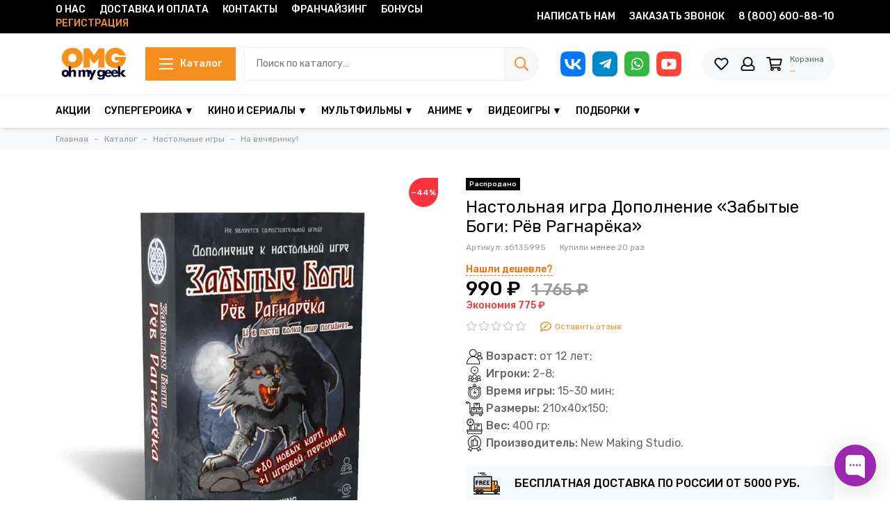

--- FILE ---
content_type: text/html; charset=utf-8
request_url: https://www.ohmygeek.ru/product/dopolnenie-zabytye-bogi-ryov-ragnaryoka
body_size: 61605
content:
<!doctype html>
<html lang="ru">
	<head><meta data-config="{&quot;product_id&quot;:263078075}" name="page-config" content="" /><meta data-config="{&quot;money_with_currency_format&quot;:{&quot;delimiter&quot;:&quot; &quot;,&quot;separator&quot;:&quot;.&quot;,&quot;format&quot;:&quot;%n %u&quot;,&quot;unit&quot;:&quot;₽&quot;,&quot;show_price_without_cents&quot;:1},&quot;currency_code&quot;:&quot;RUR&quot;,&quot;currency_iso_code&quot;:&quot;RUB&quot;,&quot;default_currency&quot;:{&quot;title&quot;:&quot;Российский рубль&quot;,&quot;code&quot;:&quot;RUR&quot;,&quot;rate&quot;:1.0,&quot;format_string&quot;:&quot;%n %u&quot;,&quot;unit&quot;:&quot;₽&quot;,&quot;price_separator&quot;:&quot;&quot;,&quot;is_default&quot;:true,&quot;price_delimiter&quot;:&quot;&quot;,&quot;show_price_with_delimiter&quot;:true,&quot;show_price_without_cents&quot;:true},&quot;facebook&quot;:{&quot;pixelActive&quot;:false,&quot;currency_code&quot;:&quot;RUB&quot;,&quot;use_variants&quot;:false},&quot;vk&quot;:{&quot;pixel_active&quot;:true,&quot;price_list_id&quot;:&quot;187622&quot;},&quot;new_ya_metrika&quot;:true,&quot;ecommerce_data_container&quot;:&quot;dataLayer&quot;,&quot;common_js_version&quot;:null,&quot;vue_ui_version&quot;:null,&quot;feedback_captcha_enabled&quot;:&quot;1&quot;,&quot;account_id&quot;:1042084,&quot;hide_items_out_of_stock&quot;:false,&quot;forbid_order_over_existing&quot;:true,&quot;minimum_items_price&quot;:null,&quot;enable_comparison&quot;:true,&quot;locale&quot;:&quot;ru&quot;,&quot;client_group&quot;:null,&quot;consent_to_personal_data&quot;:{&quot;active&quot;:true,&quot;obligatory&quot;:true,&quot;description&quot;:&quot;\u003cp\u003eНастоящим подтверждаю, что я ознакомлен и согласен с условиями \u003ca href=\&quot;/page/oferta\&quot; target=\&quot;blank\&quot;\u003eоферты и политики конфиденциальности\u003c/a\u003e.\u003c/p\u003e&quot;},&quot;recaptcha_key&quot;:&quot;6LfXhUEmAAAAAOGNQm5_a2Ach-HWlFKD3Sq7vfFj&quot;,&quot;recaptcha_key_v3&quot;:&quot;6LcZi0EmAAAAAPNov8uGBKSHCvBArp9oO15qAhXa&quot;,&quot;yandex_captcha_key&quot;:&quot;ysc1_ec1ApqrRlTZTXotpTnO8PmXe2ISPHxsd9MO3y0rye822b9d2&quot;,&quot;checkout_float_order_content_block&quot;:true,&quot;available_products_characteristics_ids&quot;:null,&quot;sber_id_app_id&quot;:&quot;5b5a3c11-72e5-4871-8649-4cdbab3ba9a4&quot;,&quot;theme_generation&quot;:2,&quot;quick_checkout_captcha_enabled&quot;:true,&quot;max_order_lines_count&quot;:500,&quot;sber_bnpl_min_amount&quot;:1000,&quot;sber_bnpl_max_amount&quot;:150000,&quot;counter_settings&quot;:{&quot;data_layer_name&quot;:&quot;dataLayer&quot;,&quot;new_counters_setup&quot;:true,&quot;add_to_cart_event&quot;:true,&quot;remove_from_cart_event&quot;:true,&quot;add_to_wishlist_event&quot;:true,&quot;purchase_event&quot;:true},&quot;site_setting&quot;:{&quot;show_cart_button&quot;:true,&quot;show_service_button&quot;:false,&quot;show_marketplace_button&quot;:false,&quot;show_quick_checkout_button&quot;:false},&quot;warehouses&quot;:[{&quot;id&quot;:209613,&quot;title&quot;:&quot;Общий склад по всем товарам&quot;,&quot;array_index&quot;:0}],&quot;captcha_type&quot;:&quot;google&quot;,&quot;human_readable_urls&quot;:false}" name="shop-config" content="" /><meta name='js-evnvironment' content='production' /><meta name='default-locale' content='ru' /><meta name='insales-redefined-api-methods' content="[]" /><script type="text/javascript" src="https://static.insales-cdn.com/assets/static-versioned/v3.72/static/libs/lodash/4.17.21/lodash.min.js"></script><script>dataLayer= []; dataLayer.push({
        event: 'view_item',
        ecommerce: {
          items: [{"item_id":"263078075","item_name":"Настольная игра Дополнение «Забытые Боги: Рёв Рагнарёка»","item_category":"Каталог/Настольные игры/На вечеринку!","price":990}]
         }
      });</script>
<!--InsalesCounter -->
<script type="text/javascript">
(function() {
  if (typeof window.__insalesCounterId !== 'undefined') {
    return;
  }

  try {
    Object.defineProperty(window, '__insalesCounterId', {
      value: 1042084,
      writable: true,
      configurable: true
    });
  } catch (e) {
    console.error('InsalesCounter: Failed to define property, using fallback:', e);
    window.__insalesCounterId = 1042084;
  }

  if (typeof window.__insalesCounterId === 'undefined') {
    console.error('InsalesCounter: Failed to set counter ID');
    return;
  }

  let script = document.createElement('script');
  script.async = true;
  script.src = '/javascripts/insales_counter.js?7';
  let firstScript = document.getElementsByTagName('script')[0];
  firstScript.parentNode.insertBefore(script, firstScript);
})();
</script>
<!-- /InsalesCounter -->
    <script type="text/javascript">
      (function() {
        var fileref = document.createElement('script');
        fileref.setAttribute("type","text/javascript");
        fileref.setAttribute("src", 'https://pnn.insales-tech.ru/pnn/pnn.js');
        document.getElementsByTagName("head")[0].appendChild(fileref);
      })();
    </script>

	<meta charset="utf-8">
	<meta http-equiv="X-UA-Compatible" content="IE=edge,chrome=1">
	<meta name="viewport" content="width=device-width, initial-scale=1, maximum-scale=1">
	
		<meta name="robots" content="index, follow">
		<title>
			
					Настольная игра Дополнение «Забытые Боги: Рёв Рагнарёка» зб135995 – купить по цене 990 ₽ в интернет-магазине ohmygeek.ru
				
		</title>
	
  			
  	<meta name="description" content="Настольная игра Дополнение «Забытые Боги: Рёв Рагнарёка» зб135995 в каталоге на сайте интернет-магазина «Oh My Geek». Осуществляем доставку по всей России. По всем вопросам звоните 8 (800) 600-88-10">
			
	<meta property="og:type" content="website">
	
			<link rel="canonical" href="https://www.ohmygeek.ru/product/dopolnenie-zabytye-bogi-ryov-ragnaryoka">
			<link rel="preload" as="image" href="https://static.insales-cdn.com/r/OXkQCwN2TqE/rs:fit:550:550:1/plain/images/products/1/7449/609074457/1.jpg@webp" imagesrcset="https://static.insales-cdn.com/r/OXkQCwN2TqE/rs:fit:550:550:1/plain/images/products/1/7449/609074457/1.jpg@webp 1x, https://static.insales-cdn.com/r/Om6IaAYQ0fA/rs:fit:1100:1100:1/plain/images/products/1/7449/609074457/1.jpg@webp 2x">
			<meta property="og:url" content="https://www.ohmygeek.ru/product/dopolnenie-zabytye-bogi-ryov-ragnaryoka">
			<meta property="og:title" content="Настольная игра Дополнение «Забытые Боги: Рёв Рагнарёка»">
			<meta property="og:description" content=" Возраст: от 12 лет; Игроки: 2-8; Время игры: 15-30 мин; Размеры: 210х40х150; Вес: 400 гр; Производитель: New Making Studio.">
			<meta property="og:image" content="https://static.insales-cdn.com/images/products/1/7449/609074457/1.jpg">
		
	<link href="https://static.insales-cdn.com/assets/1/1986/6334402/1742991512/favicon.png" rel="shortcut icon" type="image/png" sizes="64x64">
	
	<link rel="preconnect" href="https://fonts.googleapis.com">
	<link rel="preconnect" href="https://fonts.gstatic.com" crossorigin>
	<link rel="preload" href="https://static.insales-cdn.com/assets/1/1986/6334402/1742991512/theme.css" as="style">
	
		<style>
			.site-loader{position:fixed;z-index:99999999;left:0;top:0;width:100%;height:100%;background:#fff;color:#f89021}.layout--loading{width:100%;height:100%;overflow:scroll;overflow-x:hidden;padding:0;margin:0}.lds-ellipsis{position:absolute;width:64px;height:64px;top:50%;left:50%;transform:translate(-50%,-50%)}.lds-ellipsis div{position:absolute;top:27px;width:11px;height:11px;border-radius:50%;background:currentColor;animation-timing-function:cubic-bezier(0,1,1,0)}.lds-ellipsis div:nth-child(1){left:6px;animation:lds-ellipsis1 0.6s infinite}.lds-ellipsis div:nth-child(2){left:6px;animation:lds-ellipsis2 0.6s infinite}.lds-ellipsis div:nth-child(3){left:26px;animation:lds-ellipsis2 0.6s infinite}.lds-ellipsis div:nth-child(4){left:45px;animation:lds-ellipsis3 0.6s infinite}@keyframes lds-ellipsis1{0%{transform:scale(0)}100%{transform:scale(1)}}@keyframes lds-ellipsis3{0%{transform:scale(1)}100%{transform:scale(0)}}@keyframes lds-ellipsis2{0%{transform:translate(0,0)}100%{transform:translate(19px,0)}}@media(max-width:1199px){.layout-page{width:100vw;overflow-x:hidden}}
		</style>
	
	<meta name="theme-color" content="#f89021">
	<meta name="format-detection" content="telephone=no">
	<meta name="cmsmagazine" content="325a8bc2477444d381d10a2ed1775a4d">
	<meta name="it-rating" content="it-rat-172a695028d4de2470d3f21443f40199">
	
	<!-- Google Fonts -->
	
	<link rel="preload" href="https://fonts.googleapis.com/css2?family=Rubik:wght@400;500&display=swap" as="style">
	<link rel="stylesheet" href="https://fonts.googleapis.com/css2?family=Rubik:wght@400;500&display=swap" media="print" onload="this.media='all'">
	<noscript><link rel="stylesheet" href="https://fonts.googleapis.com/css2?family=Rubik:wght@400;500&display=swap"></noscript>
	<!-- // -->
	
	
	<link rel="preload" as="script" href="https://static.insales-cdn.com/assets/common-js/common.v2.25.28.js">
	<link rel="preload" as="script" href="https://static.insales-cdn.com/assets/1/1986/6334402/1742991512/plugins.js">
	<link rel="preload" as="image" href="https://static.insales-cdn.com/assets/1/1986/6334402/1742991512/logo.png">
<meta name='product-id' content='263078075' />
</head>
	
	
		
		
		
		
	
	<body id="body" class="layout layout--loading layout--full">
		<div class="js-site-loader site-loader"><div class="lds-ellipsis"><div></div><div></div><div></div><div></div></div></div>
		<div class="layout-page">
			<div class="insales-section insales-section-header">
	<header>
		<div class="js-header-fix">
			
				<div class="header-top d-none d-lg-block">
					<div class="container">
						<div class="row align-items-center no-gutters">
							<div class="col">
								<div class="menu-top">
									<ul class="menu-top-items list-unstyled"><li class="menu-top-item">
												<a href="/page/about-us" class="">О нас</a>
											</li><li class="menu-top-item">
												<a href="/page/delivery" class="">Доставка и оплата</a>
											</li><li class="menu-top-item">
												<a href="/page/contacts" class="">Контакты</a>
											</li><li class="menu-top-item">
												<a href="/page/franchayzing" class="">Франчайзинг</a>
											</li><li class="menu-top-item">
												<a href="/page/bonus-2" class="">Бонусы</a>
											</li><li class="menu-top-item">
												<a href="https://www.ohmygeek.ru/client_account/contacts/new" class=" is-registration-link">Регистрация</a>
											</li></ul>
								</div>
							</div>
							<div class="col-auto">
								<div class="menu-top">
									<ul class="menu-top-items list-unstyled">
										<li class="menu-top-item is-static">
											<a href="#" class="js-messages" data-target="feedback" data-type="form">Написать нам</a>
										</li><li class="menu-top-item is-static">
											<a href="#" class="js-messages" data-target="callback" data-type="form">Заказать звонок</a>
										</li>
									</ul>
								</div>
							</div>
							<div class="col-auto">
								<div class="menu-top">
									<ul class="menu-top-items list-unstyled">
										<li class="menu-top-item is-static">
											<a href="tel:8(800)600-88-10">8 (800) 600-88-10</a><a href="tel:"></a>
										</li>
									</ul>
								</div>
							</div>
						</div>
					</div>
				</div>
			
			<div class="header-main">
				<div class="container">
					<div class="row align-items-center">
						<div class="col-12 col-sm col-md col-lg-auto text-center text-lg-left d-none d-lg-block">
							<a href="https://www.ohmygeek.ru" class="logo"><img src="https://static.insales-cdn.com/assets/1/1986/6334402/1742991512/logo.png" alt="Oh My Geek | Азиатские вкусняшки и подарки в Астрахани" class="img-fluid" width="160" height="48"></a>
						</div>
						<div class="col-auto d-none d-lg-block" style="padding-right: 0px;">
							<div class="nav-new">
								<a href="/collection/all" class="button button--primary button--medium hamburger-trigger js-nav-collections-trigger" data-target="hamburger"><span class="hamburger hamburger--arrow-down"><span></span><span></span><span></span></span>Каталог</a>
								
									

	
	
		<nav class="nav-collections nav-collections--dropdown js-nav-collections js-nav-collections-trigger js-clone" data-target="dorpdown" data-clone-target="js-nav-sidebar-clone">
			<ul class="list-unstyled">
				
					<li data-collection-id="19731307">
						
							<a href="/collection/comics" class="nav-collections-toggle js-nav-collections-toggle nav-collections-toggle--next" data-type="next" data-target="19731307">Книги, комиксы, манга<span class="nav-arrow-toggle js-nav-arrow-toggle"><span class="far fa-chevron-right"></span></span></a>
							<ul class="list-unstyled">
								<li class="nav-collections-back d-block d-lg-none"><a href="/collection/comics" class="nav-collections-toggle js-nav-collections-toggle nav-collections-toggle--back" data-type="back" data-target="19731307"><span class="nav-arrow-toggle"><span class="far fa-chevron-left"></span></span>Назад</a></li>
								<li class="nav-collections-title d-block d-lg-none"><a href="/collection/comics">Книги, комиксы, манга</a></li>
								
									<li data-collection-id="19735513">
										
											<a href="/collection/komiksy" class="nav-collections-toggle js-nav-collections-toggle nav-collections-toggle--next" data-type="next" data-target="19735513">Комиксы<span class="nav-arrow-toggle js-nav-arrow-toggle"><span class="far fa-chevron-right"></span></span></a>
											<ul class="list-unstyled">
												<li class="nav-collections-back d-block d-lg-none"><a href="/collection/komiksy" class="nav-collections-toggle js-nav-collections-toggle nav-collections-toggle--back" data-type="back" data-target="19735513"><span class="nav-arrow-toggle"><span class="far fa-chevron-left"></span></span>Назад</a></li>
												<li class="nav-collections-title d-block d-lg-none"><a href="/collection/komiksy">Комиксы</a></li>
												
													<li data-collection-id="19731352">
														<a href="/collection/marvel-comics">Комиксы Marvel</a>
													</li>
												
													<li data-collection-id="19731634">
														<a href="/collection/dc-comics">Комиксы DC</a>
													</li>
												
													<li data-collection-id="19731632">
														<a href="/collection/russian-comics">Российские комиксы</a>
													</li>
												
													<li data-collection-id="19731353">
														<a href="/collection/comics-for-kids">Комиксы для детей</a>
													</li>
												
													<li data-collection-id="19731631">
														<a href="/collection/image-comics">Комиксы Имейдж IMAGE COMICS</a>
													</li>
												
													<li data-collection-id="19731345">
														<a href="/collection/idw-and-anothers">IDW и другие издательства комиксов</a>
													</li>
												
											</ul>
										
									</li>
								
									<li data-collection-id="19731308">
										
											<a href="/collection/manga">Манга</a>
										
									</li>
								
									<li data-collection-id="19731315">
										
											<a href="/collection/books" class="nav-collections-toggle js-nav-collections-toggle nav-collections-toggle--next" data-type="next" data-target="19731315">Книги<span class="nav-arrow-toggle js-nav-arrow-toggle"><span class="far fa-chevron-right"></span></span></a>
											<ul class="list-unstyled">
												<li class="nav-collections-back d-block d-lg-none"><a href="/collection/books" class="nav-collections-toggle js-nav-collections-toggle nav-collections-toggle--back" data-type="back" data-target="19731315"><span class="nav-arrow-toggle"><span class="far fa-chevron-left"></span></span>Назад</a></li>
												<li class="nav-collections-title d-block d-lg-none"><a href="/collection/books">Книги</a></li>
												
													<li data-collection-id="26113277">
														<a href="/collection/knigi-po-vselennoy-warhammer">Книги по вселенной Warhammer</a>
													</li>
												
											</ul>
										
									</li>
								
									<li data-collection-id="19731346">
										
											<a href="/collection/graphic-novel">Графические Романы</a>
										
									</li>
								
									<li data-collection-id="19731323">
										
											<a href="/collection/artbooks">Артбуки</a>
										
									</li>
								
									<li data-collection-id="19731343">
										
											<a href="/collection/stickerbook">Стикербуки</a>
										
									</li>
								
									<li data-collection-id="19731808">
										
											<a href="/collection/journals">Журналы</a>
										
									</li>
								
							</ul>
						
					</li>
				
					<li data-collection-id="19731313">
						
							<a href="/collection/nastolnie-igri" class="nav-collections-toggle js-nav-collections-toggle nav-collections-toggle--next" data-type="next" data-target="19731313">Настольные игры<span class="nav-arrow-toggle js-nav-arrow-toggle"><span class="far fa-chevron-right"></span></span></a>
							<ul class="list-unstyled">
								<li class="nav-collections-back d-block d-lg-none"><a href="/collection/nastolnie-igri" class="nav-collections-toggle js-nav-collections-toggle nav-collections-toggle--back" data-type="back" data-target="19731313"><span class="nav-arrow-toggle"><span class="far fa-chevron-left"></span></span>Назад</a></li>
								<li class="nav-collections-title d-block d-lg-none"><a href="/collection/nastolnie-igri">Настольные игры</a></li>
								
									<li data-collection-id="50509985">
										
											<a href="/collection/poker-Astrakhan" class="nav-collections-toggle js-nav-collections-toggle nav-collections-toggle--next" data-type="next" data-target="50509985">Покер<span class="nav-arrow-toggle js-nav-arrow-toggle"><span class="far fa-chevron-right"></span></span></a>
											<ul class="list-unstyled">
												<li class="nav-collections-back d-block d-lg-none"><a href="/collection/poker-Astrakhan" class="nav-collections-toggle js-nav-collections-toggle nav-collections-toggle--back" data-type="back" data-target="50509985"><span class="nav-arrow-toggle"><span class="far fa-chevron-left"></span></span>Назад</a></li>
												<li class="nav-collections-title d-block d-lg-none"><a href="/collection/poker-Astrakhan">Покер</a></li>
												
													<li data-collection-id="19735551">
														<a href="/collection/katalog-1-c55b36">Карты для покера</a>
													</li>
												
											</ul>
										
									</li>
								
									<li data-collection-id="21043313">
										
											<a href="/collection/aksessuary-dlya-nastolnyh-igr">Аксессуары для настольных игр</a>
										
									</li>
								
									<li data-collection-id="19731350">
										
											<a href="/collection/cooperaton-game">Кооперативные игры</a>
										
									</li>
								
									<li data-collection-id="19731349">
										
											<a href="/collection/na-vecherinku" class="nav-collections-toggle js-nav-collections-toggle nav-collections-toggle--next" data-type="next" data-target="19731349">На вечеринку!<span class="nav-arrow-toggle js-nav-arrow-toggle"><span class="far fa-chevron-right"></span></span></a>
											<ul class="list-unstyled">
												<li class="nav-collections-back d-block d-lg-none"><a href="/collection/na-vecherinku" class="nav-collections-toggle js-nav-collections-toggle nav-collections-toggle--back" data-type="back" data-target="19731349"><span class="nav-arrow-toggle"><span class="far fa-chevron-left"></span></span>Назад</a></li>
												<li class="nav-collections-title d-block d-lg-none"><a href="/collection/na-vecherinku">На вечеринку!</a></li>
												
													<li data-collection-id="19735536">
														<a href="/collection/katalog-1-f5841e">На эрудицию</a>
													</li>
												
													<li data-collection-id="19735537">
														<a href="/collection/na-voobrazhenie">На воображение</a>
													</li>
												
													<li data-collection-id="19735539">
														<a href="/collection/alkogolnye">Алкогольные</a>
													</li>
												
													<li data-collection-id="19735540">
														<a href="/collection/mafiya-i-mafiyapodobnye">Мафия и мафияподобные</a>
													</li>
												
											</ul>
										
									</li>
								
									<li data-collection-id="19731702">
										
											<a href="/collection/adventures-boardgames">Приключенческие игры</a>
										
									</li>
								
									<li data-collection-id="19731314">
										
											<a href="/collection/family-srategy">Семейные настольные игры</a>
										
									</li>
								
									<li data-collection-id="19735530">
										
											<a href="/collection/strategii">Стратегии</a>
										
									</li>
								
									<li data-collection-id="19731462">
										
											<a href="/collection/youngest-boardgames" class="nav-collections-toggle js-nav-collections-toggle nav-collections-toggle--next" data-type="next" data-target="19731462">Детские игры от 3-х до 8 лет<span class="nav-arrow-toggle js-nav-arrow-toggle"><span class="far fa-chevron-right"></span></span></a>
											<ul class="list-unstyled">
												<li class="nav-collections-back d-block d-lg-none"><a href="/collection/youngest-boardgames" class="nav-collections-toggle js-nav-collections-toggle nav-collections-toggle--back" data-type="back" data-target="19731462"><span class="nav-arrow-toggle"><span class="far fa-chevron-left"></span></span>Назад</a></li>
												<li class="nav-collections-title d-block d-lg-none"><a href="/collection/youngest-boardgames">Детские игры от 3-х до 8 лет</a></li>
												
													<li data-collection-id="19735542">
														<a href="/collection/igry-na-reaktsiyu">Игры на реакцию</a>
													</li>
												
													<li data-collection-id="19735544">
														<a href="/collection/igry-na-logiku">Игры на логику</a>
													</li>
												
													<li data-collection-id="19735545">
														<a href="/collection/obuchenie">Обучение</a>
													</li>
												
											</ul>
										
									</li>
								
									<li data-collection-id="19731986">
										
											<a href="/collection/classic-boardgames" class="nav-collections-toggle js-nav-collections-toggle nav-collections-toggle--next" data-type="next" data-target="19731986">Классические игры<span class="nav-arrow-toggle js-nav-arrow-toggle"><span class="far fa-chevron-right"></span></span></a>
											<ul class="list-unstyled">
												<li class="nav-collections-back d-block d-lg-none"><a href="/collection/classic-boardgames" class="nav-collections-toggle js-nav-collections-toggle nav-collections-toggle--back" data-type="back" data-target="19731986"><span class="nav-arrow-toggle"><span class="far fa-chevron-left"></span></span>Назад</a></li>
												<li class="nav-collections-title d-block d-lg-none"><a href="/collection/classic-boardgames">Классические игры</a></li>
												
													<li data-collection-id="19735546">
														<a href="/collection/shahmaty-shashki">Шахматы, шашки, домино</a>
													</li>
												
													<li data-collection-id="19735547">
														<a href="/collection/nardy">Нарды</a>
													</li>
												
											</ul>
										
									</li>
								
									<li data-collection-id="19731336">
										
											<a href="/collection/poker" class="nav-collections-toggle js-nav-collections-toggle nav-collections-toggle--next" data-type="next" data-target="19731336">Карточные игры<span class="nav-arrow-toggle js-nav-arrow-toggle"><span class="far fa-chevron-right"></span></span></a>
											<ul class="list-unstyled">
												<li class="nav-collections-back d-block d-lg-none"><a href="/collection/poker" class="nav-collections-toggle js-nav-collections-toggle nav-collections-toggle--back" data-type="back" data-target="19731336"><span class="nav-arrow-toggle"><span class="far fa-chevron-left"></span></span>Назад</a></li>
												<li class="nav-collections-title d-block d-lg-none"><a href="/collection/poker">Карточные игры</a></li>
												
													<li data-collection-id="19735548">
														<a href="/collection/karty-igralnye">Карты игральные</a>
													</li>
												
													<li data-collection-id="19731356">
														<a href="/collection/magic-the-gathering">Magic: the Gathering MTG</a>
													</li>
												
											</ul>
										
									</li>
								
									<li data-collection-id="19735532">
										
											<a href="/collection/ekonomicheskie-igry">Экономические игры</a>
										
									</li>
								
									<li data-collection-id="19735533">
										
											<a href="/collection/logicheskie-igry" class="nav-collections-toggle js-nav-collections-toggle nav-collections-toggle--next" data-type="next" data-target="19735533">Логические игры<span class="nav-arrow-toggle js-nav-arrow-toggle"><span class="far fa-chevron-right"></span></span></a>
											<ul class="list-unstyled">
												<li class="nav-collections-back d-block d-lg-none"><a href="/collection/logicheskie-igry" class="nav-collections-toggle js-nav-collections-toggle nav-collections-toggle--back" data-type="back" data-target="19735533"><span class="nav-arrow-toggle"><span class="far fa-chevron-left"></span></span>Назад</a></li>
												<li class="nav-collections-title d-block d-lg-none"><a href="/collection/logicheskie-igry">Логические игры</a></li>
												
													<li data-collection-id="19735555">
														<a href="/collection/detektivy">Детективы</a>
													</li>
												
													<li data-collection-id="19731738">
														<a href="/collection/quests">Квесты</a>
													</li>
												
											</ul>
										
									</li>
								
									<li data-collection-id="19731457">
										
											<a href="/collection/one-player-games">Для одного игрока</a>
										
									</li>
								
									<li data-collection-id="19731347">
										
											<a href="/collection/two-playergames">Для двоих игроков</a>
										
									</li>
								
									<li data-collection-id="19735534">
										
											<a href="/collection/opytnyy-igrok">Опытный игрок</a>
										
									</li>
								
							</ul>
						
					</li>
				
					<li data-collection-id="30882069">
						
							<a href="/collection/kollektsionnye-kartochki">Коллекционные карточки</a>
						
					</li>
				
					<li data-collection-id="19731303">
						
							<a href="/collection/figures" class="nav-collections-toggle js-nav-collections-toggle nav-collections-toggle--next" data-type="next" data-target="19731303">Фигурки<span class="nav-arrow-toggle js-nav-arrow-toggle"><span class="far fa-chevron-right"></span></span></a>
							<ul class="list-unstyled">
								<li class="nav-collections-back d-block d-lg-none"><a href="/collection/figures" class="nav-collections-toggle js-nav-collections-toggle nav-collections-toggle--back" data-type="back" data-target="19731303"><span class="nav-arrow-toggle"><span class="far fa-chevron-left"></span></span>Назад</a></li>
								<li class="nav-collections-title d-block d-lg-none"><a href="/collection/figures">Фигурки</a></li>
								
									<li data-collection-id="19731304">
										
											<a href="/collection/funko-pop">Фигурки Funko Pop</a>
										
									</li>
								
									<li data-collection-id="50760953">
										
											<a href="/collection/pokupka-figurok-funkoPop">Покупка фигурок FUNKO POP</a>
										
									</li>
								
									<li data-collection-id="19834499">
										
											<a href="/collection/breloki-funko-pocket-pop">Брелоки Funko Pocket Pop</a>
										
									</li>
								
									<li data-collection-id="19735566">
										
											<a href="/collection/figurki-akrilovye">Фигурки акриловые</a>
										
									</li>
								
									<li data-collection-id="19731319">
										
											<a href="/collection/fandom-figures">Фигурки по фендомам</a>
										
									</li>
								
									<li data-collection-id="19735567">
										
											<a href="/collection/podstavki">Подставки Cable Guy</a>
										
									</li>
								
							</ul>
						
					</li>
				
					<li data-collection-id="19731338">
						
							<a href="/collection/toys-and-fandom-atributica" class="nav-collections-toggle js-nav-collections-toggle nav-collections-toggle--next" data-type="next" data-target="19731338">Игрушки, головоломки<span class="nav-arrow-toggle js-nav-arrow-toggle"><span class="far fa-chevron-right"></span></span></a>
							<ul class="list-unstyled">
								<li class="nav-collections-back d-block d-lg-none"><a href="/collection/toys-and-fandom-atributica" class="nav-collections-toggle js-nav-collections-toggle nav-collections-toggle--back" data-type="back" data-target="19731338"><span class="nav-arrow-toggle"><span class="far fa-chevron-left"></span></span>Назад</a></li>
								<li class="nav-collections-title d-block d-lg-none"><a href="/collection/toys-and-fandom-atributica">Игрушки, головоломки</a></li>
								
									<li data-collection-id="19735706">
										
											<a href="/collection/myagkie-igrushki" class="nav-collections-toggle js-nav-collections-toggle nav-collections-toggle--next" data-type="next" data-target="19735706">Мягкие игрушки<span class="nav-arrow-toggle js-nav-arrow-toggle"><span class="far fa-chevron-right"></span></span></a>
											<ul class="list-unstyled">
												<li class="nav-collections-back d-block d-lg-none"><a href="/collection/myagkie-igrushki" class="nav-collections-toggle js-nav-collections-toggle nav-collections-toggle--back" data-type="back" data-target="19735706"><span class="nav-arrow-toggle"><span class="far fa-chevron-left"></span></span>Назад</a></li>
												<li class="nav-collections-title d-block d-lg-none"><a href="/collection/myagkie-igrushki">Мягкие игрушки</a></li>
												
													<li data-collection-id="50458505">
														<a href="/collection/fuggler">Fuggler — Зубастые мягкие монстры</a>
													</li>
												
													<li data-collection-id="50512737">
														<a href="/collection/labubu">Labubu / Лабубу</a>
													</li>
												
											</ul>
										
									</li>
								
									<li data-collection-id="19735707">
										
											<a href="/collection/igrushki-podushki">Игрушки-подушки</a>
										
									</li>
								
									<li data-collection-id="19735708">
										
											<a href="/collection/interaktivnye-igrushki">Интерактивные игрушки</a>
										
									</li>
								
									<li data-collection-id="19731443">
										
											<a href="/collection/puzzle">Головоломки, кубики, пазлы</a>
										
									</li>
								
									<li data-collection-id="20974894">
										
											<a href="/collection/igrovye-pristavki-igry">Игровые приставки, игры</a>
										
									</li>
								
							</ul>
						
					</li>
				
					<li data-collection-id="19731320">
						
							<a href="/collection/dom-ofis" class="nav-collections-toggle js-nav-collections-toggle nav-collections-toggle--next" data-type="next" data-target="19731320">Дом и офис<span class="nav-arrow-toggle js-nav-arrow-toggle"><span class="far fa-chevron-right"></span></span></a>
							<ul class="list-unstyled">
								<li class="nav-collections-back d-block d-lg-none"><a href="/collection/dom-ofis" class="nav-collections-toggle js-nav-collections-toggle nav-collections-toggle--back" data-type="back" data-target="19731320"><span class="nav-arrow-toggle"><span class="far fa-chevron-left"></span></span>Назад</a></li>
								<li class="nav-collections-title d-block d-lg-none"><a href="/collection/dom-ofis">Дом и офис</a></li>
								
									<li data-collection-id="19731528">
										
											<a href="/collection/svetilniki-nochniki" class="nav-collections-toggle js-nav-collections-toggle nav-collections-toggle--next" data-type="next" data-target="19731528">Светильники, ночники<span class="nav-arrow-toggle js-nav-arrow-toggle"><span class="far fa-chevron-right"></span></span></a>
											<ul class="list-unstyled">
												<li class="nav-collections-back d-block d-lg-none"><a href="/collection/svetilniki-nochniki" class="nav-collections-toggle js-nav-collections-toggle nav-collections-toggle--back" data-type="back" data-target="19731528"><span class="nav-arrow-toggle"><span class="far fa-chevron-left"></span></span>Назад</a></li>
												<li class="nav-collections-title d-block d-lg-none"><a href="/collection/svetilniki-nochniki">Светильники, ночники</a></li>
												
													<li data-collection-id="19731529">
														<a href="/collection/lamp-3d">3D лампы</a>
													</li>
												
													<li data-collection-id="19735631">
														<a href="/collection/lavovye-lampy">Лавовые лампы</a>
													</li>
												
													<li data-collection-id="19735632">
														<a href="/collection/neonovye-lampy">Неоновые лампы</a>
													</li>
												
													<li data-collection-id="19735633">
														<a href="/collection/plazmennye-shary">Плазменные шары</a>
													</li>
												
													<li data-collection-id="19732386">
														<a href="/collection/svetilniki-iz-dereva">Светильники из дерева</a>
													</li>
												
													<li data-collection-id="19731964">
														<a href="/collection/neo-lamp">Необычные лампы, ночники</a>
													</li>
												
											</ul>
										
									</li>
								
									<li data-collection-id="19731301">
										
											<a href="/collection/mugs" class="nav-collections-toggle js-nav-collections-toggle nav-collections-toggle--next" data-type="next" data-target="19731301">Кружки, термосы<span class="nav-arrow-toggle js-nav-arrow-toggle"><span class="far fa-chevron-right"></span></span></a>
											<ul class="list-unstyled">
												<li class="nav-collections-back d-block d-lg-none"><a href="/collection/mugs" class="nav-collections-toggle js-nav-collections-toggle nav-collections-toggle--back" data-type="back" data-target="19731301"><span class="nav-arrow-toggle"><span class="far fa-chevron-left"></span></span>Назад</a></li>
												<li class="nav-collections-title d-block d-lg-none"><a href="/collection/mugs">Кружки, термосы</a></li>
												
													<li data-collection-id="19735594">
														<a href="/collection/keramika">Керамика с рисунком</a>
													</li>
												
													<li data-collection-id="19731302">
														<a href="/collection/chameleon-cup">Кружки Хамелеоны</a>
													</li>
												
													<li data-collection-id="19731312">
														<a href="/collection/termos-termomugs">Термосы, термостаканы</a>
													</li>
												
													<li data-collection-id="19731341">
														<a href="/collection/mugs-3d">3D объемные кружки</a>
													</li>
												
											</ul>
										
									</li>
								
									<li data-collection-id="19735614">
										
											<a href="/collection/lanchboksy">Ланчбоксы</a>
										
									</li>
								
									<li data-collection-id="19735705">
										
											<a href="/collection/dekorativnye-podushki">Декоративные подушки</a>
										
									</li>
								
									<li data-collection-id="19731305">
										
											<a href="/collection/paintings-posters" class="nav-collections-toggle js-nav-collections-toggle nav-collections-toggle--next" data-type="next" data-target="19731305">Картины, постеры, плакаты<span class="nav-arrow-toggle js-nav-arrow-toggle"><span class="far fa-chevron-right"></span></span></a>
											<ul class="list-unstyled">
												<li class="nav-collections-back d-block d-lg-none"><a href="/collection/paintings-posters" class="nav-collections-toggle js-nav-collections-toggle nav-collections-toggle--back" data-type="back" data-target="19731305"><span class="nav-arrow-toggle"><span class="far fa-chevron-left"></span></span>Назад</a></li>
												<li class="nav-collections-title d-block d-lg-none"><a href="/collection/paintings-posters">Картины, постеры, плакаты</a></li>
												
													<li data-collection-id="19731335">
														<a href="/collection/framed-3d">3D Картины в рамке</a>
													</li>
												
													<li data-collection-id="19731317">
														<a href="/collection/autors-paints">Картины на холсте</a>
													</li>
												
													<li data-collection-id="19731306">
														<a href="/collection/posters">Фирменные постеры</a>
													</li>
												
											</ul>
										
									</li>
								
									<li data-collection-id="19731337">
										
											<a href="/collection/kopilki">Копилки</a>
										
									</li>
								
									<li data-collection-id="19731969">
										
											<a href="/collection/clock">Часы, Будильники</a>
										
									</li>
								
									<li data-collection-id="20022024">
										
											<a href="/collection/suveniry" class="nav-collections-toggle js-nav-collections-toggle nav-collections-toggle--next" data-type="next" data-target="20022024">Сувениры<span class="nav-arrow-toggle js-nav-arrow-toggle"><span class="far fa-chevron-right"></span></span></a>
											<ul class="list-unstyled">
												<li class="nav-collections-back d-block d-lg-none"><a href="/collection/suveniry" class="nav-collections-toggle js-nav-collections-toggle nav-collections-toggle--back" data-type="back" data-target="20022024"><span class="nav-arrow-toggle"><span class="far fa-chevron-left"></span></span>Назад</a></li>
												<li class="nav-collections-title d-block d-lg-none"><a href="/collection/suveniry">Сувениры</a></li>
												
													<li data-collection-id="20001743">
														<a href="/collection/mayatniki">Маятники</a>
													</li>
												
													<li data-collection-id="19735660">
														<a href="/collection/muzykalnye-shkatulki">Музыкальные шкатулки</a>
													</li>
												
													<li data-collection-id="20202199">
														<a href="/collection/snezhnye-shary">Снежные шары</a>
													</li>
												
													<li data-collection-id="20947719">
														<a href="/collection/podarochnye-nabory">Подарочные наборы</a>
													</li>
												
											</ul>
										
									</li>
								
							</ul>
						
					</li>
				
					<li data-collection-id="19731311">
						
							<a href="/collection/kantselyariya" class="nav-collections-toggle js-nav-collections-toggle nav-collections-toggle--next" data-type="next" data-target="19731311">Канцелярия<span class="nav-arrow-toggle js-nav-arrow-toggle"><span class="far fa-chevron-right"></span></span></a>
							<ul class="list-unstyled">
								<li class="nav-collections-back d-block d-lg-none"><a href="/collection/kantselyariya" class="nav-collections-toggle js-nav-collections-toggle nav-collections-toggle--back" data-type="back" data-target="19731311"><span class="nav-arrow-toggle"><span class="far fa-chevron-left"></span></span>Назад</a></li>
								<li class="nav-collections-title d-block d-lg-none"><a href="/collection/kantselyariya">Канцелярия</a></li>
								
									<li data-collection-id="19735675">
										
											<a href="/collection/ruchki-karandashi">Ручки, карандаши</a>
										
									</li>
								
									<li data-collection-id="19735677">
										
											<a href="/collection/tetradi">Тетради</a>
										
									</li>
								
									<li data-collection-id="19735678">
										
											<a href="/collection/bloknoty-anime">Блокноты</a>
										
									</li>
								
									<li data-collection-id="19735680">
										
											<a href="/collection/penaly-anime">Пеналы</a>
										
									</li>
								
									<li data-collection-id="19735682">
										
											<a href="/collection/anime-nakleiki">Стикеры</a>
										
									</li>
								
									<li data-collection-id="19735691">
										
											<a href="/collection/katalog-1-0533d4">Открытки, календари</a>
										
									</li>
								
									<li data-collection-id="19735692">
										
											<a href="/collection/zakladki">Закладки</a>
										
									</li>
								
									<li data-collection-id="20028234">
										
											<a href="/collection/raskraski">Раскраски</a>
										
									</li>
								
									<li data-collection-id="24303405">
										
											<a href="/collection/magnity">Магниты</a>
										
									</li>
								
							</ul>
						
					</li>
				
					<li data-collection-id="19735710">
						
							<a href="/collection/aksessuary-i-ukrasheniya" class="nav-collections-toggle js-nav-collections-toggle nav-collections-toggle--next" data-type="next" data-target="19735710">Аксессуары и украшения<span class="nav-arrow-toggle js-nav-arrow-toggle"><span class="far fa-chevron-right"></span></span></a>
							<ul class="list-unstyled">
								<li class="nav-collections-back d-block d-lg-none"><a href="/collection/aksessuary-i-ukrasheniya" class="nav-collections-toggle js-nav-collections-toggle nav-collections-toggle--back" data-type="back" data-target="19735710"><span class="nav-arrow-toggle"><span class="far fa-chevron-left"></span></span>Назад</a></li>
								<li class="nav-collections-title d-block d-lg-none"><a href="/collection/aksessuary-i-ukrasheniya">Аксессуары и украшения</a></li>
								
									<li data-collection-id="19731309">
										
											<a href="/collection/brelok-znachok">Брелоки</a>
										
									</li>
								
									<li data-collection-id="20199895">
										
											<a href="/collection/mini-dakimakury">Мини дакимакуры</a>
										
									</li>
								
									<li data-collection-id="19735720">
										
											<a href="/collection/znachki">Значки</a>
										
									</li>
								
									<li data-collection-id="19735727">
										
											<a href="/collection/podveski">Подвески, кулоны</a>
										
									</li>
								
									<li data-collection-id="19735729">
										
											<a href="/collection/braslety">Браслеты</a>
										
									</li>
								
									<li data-collection-id="19735730">
										
											<a href="/collection/katalog-1-dad6ec">Серьги</a>
										
									</li>
								
									<li data-collection-id="19735731">
										
											<a href="/collection/ochki-imidzhevye">Очки имиджевые</a>
										
									</li>
								
									<li data-collection-id="19735732">
										
											<a href="/collection/chasy">Часы</a>
										
									</li>
								
									<li data-collection-id="19735734">
										
											<a href="/collection/koshelki">Кошельки</a>
										
									</li>
								
									<li data-collection-id="19731321">
										
											<a href="/collection/oblojki-koshelki">Обложки на паспорт, кардхолдеры</a>
										
									</li>
								
									<li data-collection-id="22053195">
										
											<a href="/collection/popsokety">Попсокеты</a>
										
									</li>
								
							</ul>
						
					</li>
				
					<li data-collection-id="19731339">
						
							<a href="/collection/3806183" class="nav-collections-toggle js-nav-collections-toggle nav-collections-toggle--next" data-type="next" data-target="19731339">Продукты питания<span class="nav-arrow-toggle js-nav-arrow-toggle"><span class="far fa-chevron-right"></span></span></a>
							<ul class="list-unstyled">
								<li class="nav-collections-back d-block d-lg-none"><a href="/collection/3806183" class="nav-collections-toggle js-nav-collections-toggle nav-collections-toggle--back" data-type="back" data-target="19731339"><span class="nav-arrow-toggle"><span class="far fa-chevron-left"></span></span>Назад</a></li>
								<li class="nav-collections-title d-block d-lg-none"><a href="/collection/3806183">Продукты питания</a></li>
								
									<li data-collection-id="19735662">
										
											<a href="/collection/napitki" class="nav-collections-toggle js-nav-collections-toggle nav-collections-toggle--next" data-type="next" data-target="19735662">Напитки<span class="nav-arrow-toggle js-nav-arrow-toggle"><span class="far fa-chevron-right"></span></span></a>
											<ul class="list-unstyled">
												<li class="nav-collections-back d-block d-lg-none"><a href="/collection/napitki" class="nav-collections-toggle js-nav-collections-toggle nav-collections-toggle--back" data-type="back" data-target="19735662"><span class="nav-arrow-toggle"><span class="far fa-chevron-left"></span></span>Назад</a></li>
												<li class="nav-collections-title d-block d-lg-none"><a href="/collection/napitki">Напитки</a></li>
												
													<li data-collection-id="50551241">
														<a href="/collection/energy_drink">Энергетические напитки (18+)</a>
													</li>
												
											</ul>
										
									</li>
								
									<li data-collection-id="19735663">
										
											<a href="/collection/sladosti" class="nav-collections-toggle js-nav-collections-toggle nav-collections-toggle--next" data-type="next" data-target="19735663">Сладости<span class="nav-arrow-toggle js-nav-arrow-toggle"><span class="far fa-chevron-right"></span></span></a>
											<ul class="list-unstyled">
												<li class="nav-collections-back d-block d-lg-none"><a href="/collection/sladosti" class="nav-collections-toggle js-nav-collections-toggle nav-collections-toggle--back" data-type="back" data-target="19735663"><span class="nav-arrow-toggle"><span class="far fa-chevron-left"></span></span>Назад</a></li>
												<li class="nav-collections-title d-block d-lg-none"><a href="/collection/sladosti">Сладости</a></li>
												
													<li data-collection-id="50489345">
														<a href="/collection/kinder-syurprizy">KINDER СЮРПРИЗЫ</a>
													</li>
												
													<li data-collection-id="50533521">
														<a href="/collection/shokoladki">Шоколадки</a>
													</li>
												
													<li data-collection-id="50712273">
														<a href="/collection/pechenie">Печенье</a>
													</li>
												
											</ul>
										
									</li>
								
									<li data-collection-id="30944322">
										
											<a href="/collection/sneki-zakuska" class="nav-collections-toggle js-nav-collections-toggle nav-collections-toggle--next" data-type="next" data-target="30944322">Снеки, закуска<span class="nav-arrow-toggle js-nav-arrow-toggle"><span class="far fa-chevron-right"></span></span></a>
											<ul class="list-unstyled">
												<li class="nav-collections-back d-block d-lg-none"><a href="/collection/sneki-zakuska" class="nav-collections-toggle js-nav-collections-toggle nav-collections-toggle--back" data-type="back" data-target="30944322"><span class="nav-arrow-toggle"><span class="far fa-chevron-left"></span></span>Назад</a></li>
												<li class="nav-collections-title d-block d-lg-none"><a href="/collection/sneki-zakuska">Снеки, закуска</a></li>
												
													<li data-collection-id="50742921">
														<a href="/collection/soevye-sneki">Соевые снэки</a>
													</li>
												
											</ul>
										
									</li>
								
									<li data-collection-id="19735664">
										
											<a href="/collection/lapsha">Лапша, рис</a>
										
									</li>
								
									<li data-collection-id="19735665">
										
											<a href="/collection/katalog-1-398c0a">Чипсы</a>
										
									</li>
								
									<li data-collection-id="50381777">
										
											<a href="/collection/zhevatelnye-rezinki">Жевательные резинки</a>
										
									</li>
								
									<li data-collection-id="50536009">
										
											<a href="/collection/kislye-konfety-sour-candy">Кислые конфеты / Sour Candy</a>
										
									</li>
								
							</ul>
						
					</li>
				
					<li data-collection-id="19731324">
						
							<a href="/collection/clothes" class="nav-collections-toggle js-nav-collections-toggle nav-collections-toggle--next" data-type="next" data-target="19731324">Одежда<span class="nav-arrow-toggle js-nav-arrow-toggle"><span class="far fa-chevron-right"></span></span></a>
							<ul class="list-unstyled">
								<li class="nav-collections-back d-block d-lg-none"><a href="/collection/clothes" class="nav-collections-toggle js-nav-collections-toggle nav-collections-toggle--back" data-type="back" data-target="19731324"><span class="nav-arrow-toggle"><span class="far fa-chevron-left"></span></span>Назад</a></li>
								<li class="nav-collections-title d-block d-lg-none"><a href="/collection/clothes">Одежда</a></li>
								
									<li data-collection-id="19735693">
										
											<a href="/collection/noski" class="nav-collections-toggle js-nav-collections-toggle nav-collections-toggle--next" data-type="next" data-target="19735693">Носки<span class="nav-arrow-toggle js-nav-arrow-toggle"><span class="far fa-chevron-right"></span></span></a>
											<ul class="list-unstyled">
												<li class="nav-collections-back d-block d-lg-none"><a href="/collection/noski" class="nav-collections-toggle js-nav-collections-toggle nav-collections-toggle--back" data-type="back" data-target="19735693"><span class="nav-arrow-toggle"><span class="far fa-chevron-left"></span></span>Назад</a></li>
												<li class="nav-collections-title d-block d-lg-none"><a href="/collection/noski">Носки</a></li>
												
													<li data-collection-id="20061001">
														<a href="/collection/noski-s-risunkom">Носки с рисунком</a>
													</li>
												
													<li data-collection-id="20061003">
														<a href="/collection/noski-s-nadpisyu">Носки с надписью</a>
													</li>
												
											</ul>
										
									</li>
								
									<li data-collection-id="19735697">
										
											<a href="/collection/nashivki-anime">Нашивки</a>
										
									</li>
								
									<li data-collection-id="19735762">
										
											<a href="/collection/katalog-1-0456f9">Шарфы</a>
										
									</li>
								
									<li data-collection-id="20060833">
										
											<a href="/collection/fartuki">Фартуки</a>
										
									</li>
								
							</ul>
						
					</li>
				
					<li data-collection-id="19731423">
						
							<a href="/collection/backpack">Рюкзаки, сумки</a>
						
					</li>
				
					<li data-collection-id="19735759">
						
							<a href="/collection/tekstil" class="nav-collections-toggle js-nav-collections-toggle nav-collections-toggle--next" data-type="next" data-target="19735759">Косплей атрибутика<span class="nav-arrow-toggle js-nav-arrow-toggle"><span class="far fa-chevron-right"></span></span></a>
							<ul class="list-unstyled">
								<li class="nav-collections-back d-block d-lg-none"><a href="/collection/tekstil" class="nav-collections-toggle js-nav-collections-toggle nav-collections-toggle--back" data-type="back" data-target="19735759"><span class="nav-arrow-toggle"><span class="far fa-chevron-left"></span></span>Назад</a></li>
								<li class="nav-collections-title d-block d-lg-none"><a href="/collection/tekstil">Косплей атрибутика</a></li>
								
									<li data-collection-id="19735760">
										
											<a href="/collection/kostyumy">Маски, костюмы</a>
										
									</li>
								
									<li data-collection-id="19735761">
										
											<a href="/collection/aksessuary">Аксессуары</a>
										
									</li>
								
									<li data-collection-id="19735763">
										
											<a href="/collection/katalog-1-ac6794">Украшения</a>
										
									</li>
								
									<li data-collection-id="19735764">
										
											<a href="/collection/katalog-1-84f72f">Волшебные палочки</a>
										
									</li>
								
							</ul>
						
					</li>
				
					<li data-collection-id="19776044">
						
							<a href="/collection/novinki">Новинки</a>
						
					</li>
				
					<li data-collection-id="19758922">
						
							<a href="/collection/fandomy" class="nav-collections-toggle js-nav-collections-toggle nav-collections-toggle--next" data-type="next" data-target="19758922">Супергероика<span class="nav-arrow-toggle js-nav-arrow-toggle"><span class="far fa-chevron-right"></span></span></a>
							<ul class="list-unstyled nav-cols-2">
								<li class="nav-collections-back d-block d-lg-none"><a href="/collection/fandomy" class="nav-collections-toggle js-nav-collections-toggle nav-collections-toggle--back" data-type="back" data-target="19758922"><span class="nav-arrow-toggle"><span class="far fa-chevron-left"></span></span>Назад</a></li>
								<li class="nav-collections-title d-block d-lg-none"><a href="/collection/fandomy">Супергероика</a></li>
								
									<li data-collection-id="20051262">
										
											<a href="/collection/marvel">Marvel</a>
										
									</li>
								
									<li data-collection-id="19779326">
										
											<a href="/collection/dc">DC</a>
										
									</li>
								
									<li data-collection-id="19779328">
										
											<a href="/collection/batman">Бэтмен</a>
										
									</li>
								
									<li data-collection-id="19779329">
										
											<a href="/collection/spider-man">Человек паук</a>
										
									</li>
								
									<li data-collection-id="19779327">
										
											<a href="/collection/deadpool">Дэдпул</a>
										
									</li>
								
									<li data-collection-id="19973264">
										
											<a href="/collection/otryad-samoubiyts">Отряд самоубийц</a>
										
									</li>
								
									<li data-collection-id="19973466">
										
											<a href="/collection/strazhi-galaktiki">Стражи галактики</a>
										
									</li>
								
									<li data-collection-id="19779391">
										
											<a href="/collection/x-men">Люди Икс</a>
										
									</li>
								
									<li data-collection-id="19973935">
										
											<a href="/collection/harli-kvinn">Харли Квинн</a>
										
									</li>
								
									<li data-collection-id="19974076">
										
											<a href="/collection/shazam">Шазам</a>
										
									</li>
								
									<li data-collection-id="19974078">
										
											<a href="/collection/supermen">Супермен</a>
										
									</li>
								
									<li data-collection-id="19974122">
										
											<a href="/collection/v-znachit-vendetta">V – значит Vендетта</a>
										
									</li>
								
									<li data-collection-id="19974182">
										
											<a href="/collection/zheleznyy-chelovek">Железный человек</a>
										
									</li>
								
									<li data-collection-id="19974275">
										
											<a href="/collection/injustice">Injustice</a>
										
									</li>
								
									<li data-collection-id="20002881">
										
											<a href="/collection/mstiteli">Мстители</a>
										
									</li>
								
									<li data-collection-id="19974287">
										
											<a href="/collection/liga-spravedlivosti">Лига справедливости</a>
										
									</li>
								
									<li data-collection-id="19974302">
										
											<a href="/collection/dzhoker">Джокер</a>
										
									</li>
								
									<li data-collection-id="19978764">
										
											<a href="/collection/wolverine">Росомаха</a>
										
									</li>
								
									<li data-collection-id="19978793">
										
											<a href="/collection/kapitan-amerika">Капитан Америка</a>
										
									</li>
								
									<li data-collection-id="19978812">
										
											<a href="/collection/halk">Халк</a>
										
									</li>
								
									<li data-collection-id="19978828">
										
											<a href="/collection/venom">Веном</a>
										
									</li>
								
									<li data-collection-id="19978834">
										
											<a href="/collection/bleyd">Блэйд</a>
										
									</li>
								
									<li data-collection-id="19978847">
										
											<a href="/collection/chernaya-vdova">Черная вдова</a>
										
									</li>
								
									<li data-collection-id="19978866">
										
											<a href="/collection/doktor-strendzh">Доктор Стрэндж</a>
										
									</li>
								
									<li data-collection-id="19978878">
										
											<a href="/collection/karatel">Каратель</a>
										
									</li>
								
									<li data-collection-id="19978902">
										
											<a href="/collection/chernaya-pantera">Черная пантера</a>
										
									</li>
								
									<li data-collection-id="19978903">
										
											<a href="/collection/chelovek-muravey">Человек муравей</a>
										
									</li>
								
									<li data-collection-id="20051439">
										
											<a href="/collection/tor">Тор</a>
										
									</li>
								
							</ul>
						
					</li>
				
					<li data-collection-id="19776056">
						
							<a href="/collection/kino-i-serialy" class="nav-collections-toggle js-nav-collections-toggle nav-collections-toggle--next" data-type="next" data-target="19776056">Кино и сериалы<span class="nav-arrow-toggle js-nav-arrow-toggle"><span class="far fa-chevron-right"></span></span></a>
							<ul class="list-unstyled">
								<li class="nav-collections-back d-block d-lg-none"><a href="/collection/kino-i-serialy" class="nav-collections-toggle js-nav-collections-toggle nav-collections-toggle--back" data-type="back" data-target="19776056"><span class="nav-arrow-toggle"><span class="far fa-chevron-left"></span></span>Назад</a></li>
								<li class="nav-collections-title d-block d-lg-none"><a href="/collection/kino-i-serialy">Кино и сериалы</a></li>
								
									<li data-collection-id="20056204">
										
											<a href="/collection/horor">Ужасы</a>
										
									</li>
								
									<li data-collection-id="19779231">
										
											<a href="/collection/katalog-1-e7cd32">Ведьмак</a>
										
									</li>
								
									<li data-collection-id="19758924">
										
											<a href="/collection/star-wars">Звездные войны</a>
										
									</li>
								
									<li data-collection-id="19779303">
										
											<a href="/collection/stranger-things">Очень странные дела</a>
										
									</li>
								
									<li data-collection-id="19779330">
										
											<a href="/collection/sherlock">Шерлок</a>
										
									</li>
								
									<li data-collection-id="19779344">
										
											<a href="/collection/game-of-thrones">Игра Престолов</a>
										
									</li>
								
									<li data-collection-id="20051317">
										
											<a href="/collection/harry-potter">Гарри Поттер</a>
										
									</li>
								
									<li data-collection-id="20056157">
										
											<a href="/collection/back-to-the-future">Назад в будущее</a>
										
									</li>
								
									<li data-collection-id="20056171">
										
											<a href="/collection/starship-troopers">Звездный десант</a>
										
									</li>
								
									<li data-collection-id="20059618">
										
											<a href="/collection/jumanji">Джуманджи</a>
										
									</li>
								
									<li data-collection-id="20059639">
										
											<a href="/collection/ready-player-one">Первому игроку приготовиться</a>
										
									</li>
								
									<li data-collection-id="20059696">
										
											<a href="/collection/the-walking-dead">Ходячие мертвецы</a>
										
									</li>
								
									<li data-collection-id="20059746">
										
											<a href="/collection/james-bond">Джеймс Бонд</a>
										
									</li>
								
									<li data-collection-id="20060009">
										
											<a href="/collection/the-boys">Пацаны</a>
										
									</li>
								
									<li data-collection-id="20060347">
										
											<a href="/collection/lord-of-the-rings">Властелин колец</a>
										
									</li>
								
									<li data-collection-id="21186122">
										
											<a href="/collection/doktor-kto">Доктор Кто</a>
										
									</li>
								
							</ul>
						
					</li>
				
					<li data-collection-id="19779214">
						
							<a href="/collection/multfilmy" class="nav-collections-toggle js-nav-collections-toggle nav-collections-toggle--next" data-type="next" data-target="19779214">Мультфильмы<span class="nav-arrow-toggle js-nav-arrow-toggle"><span class="far fa-chevron-right"></span></span></a>
							<ul class="list-unstyled">
								<li class="nav-collections-back d-block d-lg-none"><a href="/collection/multfilmy" class="nav-collections-toggle js-nav-collections-toggle nav-collections-toggle--back" data-type="back" data-target="19779214"><span class="nav-arrow-toggle"><span class="far fa-chevron-left"></span></span>Назад</a></li>
								<li class="nav-collections-title d-block d-lg-none"><a href="/collection/multfilmy">Мультфильмы</a></li>
								
									<li data-collection-id="19779215">
										
											<a href="/collection/gravity-falls">Гравити Фолз</a>
										
									</li>
								
									<li data-collection-id="19779216">
										
											<a href="/collection/rick-and-morty">Рик и Морти</a>
										
									</li>
								
									<li data-collection-id="19779217">
										
											<a href="/collection/simpsons">Симпсоны</a>
										
									</li>
								
									<li data-collection-id="19779218">
										
											<a href="/collection/adventure-time">Время приключений</a>
										
									</li>
								
									<li data-collection-id="19779297">
										
											<a href="/collection/teenage-mutant-ninja-turtles">Черепашки-ниндзя</a>
										
									</li>
								
									<li data-collection-id="19973556">
										
											<a href="/collection/korol-lev">Король лев</a>
										
									</li>
								
									<li data-collection-id="19973585">
										
											<a href="/collection/tom-i-dzherri">Том и Джерри</a>
										
									</li>
								
									<li data-collection-id="19973811">
										
											<a href="/collection/minony">Миньоны</a>
										
									</li>
								
									<li data-collection-id="20051094">
										
											<a href="/collection/stich">Стич</a>
										
									</li>
								
									<li data-collection-id="20051108">
										
											<a href="/collection/koshmar-pered-rozhdestvom">Кошмар перед рождеством</a>
										
									</li>
								
									<li data-collection-id="20059553">
										
											<a href="/collection/toy-story">История игрушек</a>
										
									</li>
								
									<li data-collection-id="20059649">
										
											<a href="/collection/the-little-mermaid">Русалочка</a>
										
									</li>
								
									<li data-collection-id="20059662">
										
											<a href="/collection/beauty-and-the-beast">Красавица и чудовище</a>
										
									</li>
								
									<li data-collection-id="20059911">
										
											<a href="/collection/south-park">Южный парк</a>
										
									</li>
								
									<li data-collection-id="20059920">
										
											<a href="/collection/luni-tyunz">Луни Тюнз</a>
										
									</li>
								
									<li data-collection-id="20060027">
										
											<a href="/collection/spongebob-squarepants">Губка Боб Квадратные Штаны</a>
										
									</li>
								
									<li data-collection-id="20060076">
										
											<a href="/collection/barbie">Барби</a>
										
									</li>
								
							</ul>
						
					</li>
				
					<li data-collection-id="19776127">
						
							<a href="/collection/anime" class="nav-collections-toggle js-nav-collections-toggle nav-collections-toggle--next" data-type="next" data-target="19776127">Аниме<span class="nav-arrow-toggle js-nav-arrow-toggle"><span class="far fa-chevron-right"></span></span></a>
							<ul class="list-unstyled nav-cols-2">
								<li class="nav-collections-back d-block d-lg-none"><a href="/collection/anime" class="nav-collections-toggle js-nav-collections-toggle nav-collections-toggle--back" data-type="back" data-target="19776127"><span class="nav-arrow-toggle"><span class="far fa-chevron-left"></span></span>Назад</a></li>
								<li class="nav-collections-title d-block d-lg-none"><a href="/collection/anime">Аниме</a></li>
								
									<li data-collection-id="20060233">
										
											<a href="/collection/hayao-miyazaki">Хаяо Миядзаки</a>
										
									</li>
								
									<li data-collection-id="19776229">
										
											<a href="/collection/naruto">Наруто</a>
										
									</li>
								
									<li data-collection-id="19776237">
										
											<a href="/collection/one-piece">Ван пис</a>
										
									</li>
								
									<li data-collection-id="19779234">
										
											<a href="/collection/demon-slayer">Клинок, рассекающий демонов</a>
										
									</li>
								
									<li data-collection-id="19779235">
										
											<a href="/collection/tokio-ghoul">Токийский Гуль</a>
										
									</li>
								
									<li data-collection-id="19779236">
										
											<a href="/collection/death-note">Тетрадь смерти</a>
										
									</li>
								
									<li data-collection-id="19779237">
										
											<a href="/collection/katalog-1-392e70">Покемон</a>
										
									</li>
								
									<li data-collection-id="19779238">
										
											<a href="/collection/sailor-moon">Сейлор Мун</a>
										
									</li>
								
									<li data-collection-id="50293065">
										
											<a href="/collection/hello-kitty">Hello Kitty</a>
										
									</li>
								
									<li data-collection-id="20313042">
										
											<a href="/collection/magistr-dyavolskogo-kulta">Магистр дьявольского культа</a>
										
									</li>
								
									<li data-collection-id="19779263">
										
											<a href="/collection/attak-on-titan">Атака на Титанов</a>
										
									</li>
								
									<li data-collection-id="19779264">
										
											<a href="/collection/one-punch-man">Ванпанчмен</a>
										
									</li>
								
									<li data-collection-id="19978995">
										
											<a href="/collection/genshin-impact-2">Genshin Impact</a>
										
									</li>
								
									<li data-collection-id="20022212">
										
											<a href="/collection/katalog-1">Созданный в Бездне</a>
										
									</li>
								
									<li data-collection-id="20022998">
										
											<a href="/collection/all-you-need-is-kill">All You Need is Kill</a>
										
									</li>
								
									<li data-collection-id="20023002">
										
											<a href="/collection/to-your-eternity">To Your Eternity</a>
										
									</li>
								
									<li data-collection-id="20023003">
										
											<a href="/collection/sword-art-online">Sword Art Online</a>
										
									</li>
								
									<li data-collection-id="20023011">
										
											<a href="/collection/bakuman">Бакуман</a>
										
									</li>
								
									<li data-collection-id="20023013">
										
											<a href="/collection/bezdomnyy-bog">Бездомный бог</a>
										
									</li>
								
									<li data-collection-id="20023014">
										
											<a href="/collection/katalog-1-7674f1">Волчица и пряности</a>
										
									</li>
								
									<li data-collection-id="20023015">
										
											<a href="/collection/katalog-1-9fa412">Восхождение Героя Щита</a>
										
									</li>
								
									<li data-collection-id="20023016">
										
											<a href="/collection/katalog-1-4c9458">Госпожа Кагуя: В любви как на войне</a>
										
									</li>
								
									<li data-collection-id="20050486">
										
											<a href="/collection/my-hero-academia">Моя геройская академия</a>
										
									</li>
								
									<li data-collection-id="20060090">
										
											<a href="/collection/fairy-tail">Хвост феи</a>
										
									</li>
								
									<li data-collection-id="20098783">
										
											<a href="/collection/magicheskaya-bitva">Магическая битва</a>
										
									</li>
								
									<li data-collection-id="20098838">
										
											<a href="/collection/sk8-na-skeyte-v-beskonechnost">SK8 На скейте в бесконечность</a>
										
									</li>
								
									<li data-collection-id="20098842">
										
											<a href="/collection/tokiyskie-mstiteli">Токийские мстители</a>
										
									</li>
								
									<li data-collection-id="20098861">
										
											<a href="/collection/voleybol">Волейбол</a>
										
									</li>
								
									<li data-collection-id="20099463">
										
											<a href="/collection/neveroyatnye-priklyucheniya-dzhodzho">Невероятные приключения ДжоДжо</a>
										
									</li>
								
									<li data-collection-id="20127711">
										
											<a href="/collection/yuriy-na-ldu">Юрий на льду</a>
										
									</li>
								
									<li data-collection-id="20127740">
										
											<a href="/collection/hunter-x-hunter">Hunter x Hunter</a>
										
									</li>
								
									<li data-collection-id="20127815">
										
											<a href="/collection/danganronpa">Danganronpa</a>
										
									</li>
								
									<li data-collection-id="20127975">
										
											<a href="/collection/proza-brodyachih-psov">Проза бродячих псов</a>
										
									</li>
								
									<li data-collection-id="50246225">
										
											<a href="/collection/chelovek-benzopila">Человек-бензопила</a>
										
									</li>
								
							</ul>
						
					</li>
				
					<li data-collection-id="19776157">
						
							<a href="/collection/videoigry" class="nav-collections-toggle js-nav-collections-toggle nav-collections-toggle--next" data-type="next" data-target="19776157">Видеоигры<span class="nav-arrow-toggle js-nav-arrow-toggle"><span class="far fa-chevron-right"></span></span></a>
							<ul class="list-unstyled nav-cols-2">
								<li class="nav-collections-back d-block d-lg-none"><a href="/collection/videoigry" class="nav-collections-toggle js-nav-collections-toggle nav-collections-toggle--back" data-type="back" data-target="19776157"><span class="nav-arrow-toggle"><span class="far fa-chevron-left"></span></span>Назад</a></li>
								<li class="nav-collections-title d-block d-lg-none"><a href="/collection/videoigry">Видеоигры</a></li>
								
									<li data-collection-id="19776226">
										
											<a href="/collection/mortal-kombat">Mortal Kombat</a>
										
									</li>
								
									<li data-collection-id="19779228">
										
											<a href="/collection/genshin-impact">Genshin Impact</a>
										
									</li>
								
									<li data-collection-id="19779230">
										
											<a href="/collection/witcher">Ведьмак</a>
										
									</li>
								
									<li data-collection-id="19779233">
										
											<a href="/collection/overwatch">Overwatch</a>
										
									</li>
								
									<li data-collection-id="19779299">
										
											<a href="/collection/fortnite">Fortnite</a>
										
									</li>
								
									<li data-collection-id="19834698">
										
											<a href="/collection/fnaf">FNAF</a>
										
									</li>
								
									<li data-collection-id="19973888">
										
											<a href="/collection/halo">Halo</a>
										
									</li>
								
									<li data-collection-id="19973906">
										
											<a href="/collection/call-of-duty">Call of duty</a>
										
									</li>
								
									<li data-collection-id="19973915">
										
											<a href="/collection/brawl-stars">Brawl stars</a>
										
									</li>
								
									<li data-collection-id="19973922">
										
											<a href="/collection/crash-bandicoot">Crash Bandicoot</a>
										
									</li>
								
									<li data-collection-id="19973927">
										
											<a href="/collection/mario">Mario</a>
										
									</li>
								
									<li data-collection-id="19973932">
										
											<a href="/collection/god-of-war">God of war</a>
										
									</li>
								
									<li data-collection-id="19974058">
										
											<a href="/collection/among-us">Among Us</a>
										
									</li>
								
									<li data-collection-id="19979020">
										
											<a href="/collection/fallout">Fallout</a>
										
									</li>
								
									<li data-collection-id="20059574">
										
											<a href="/collection/sonic">Соник</a>
										
									</li>
								
									<li data-collection-id="20059966">
										
											<a href="/collection/kiberpank-2077">Киберпанк 2077</a>
										
									</li>
								
									<li data-collection-id="20060055">
										
											<a href="/collection/destiny">Destiny</a>
										
									</li>
								
									<li data-collection-id="20099012">
										
											<a href="/collection/hearthstone">Hearthstone</a>
										
									</li>
								
									<li data-collection-id="20202066">
										
											<a href="/collection/minecraft">Майнкрафт</a>
										
									</li>
								
									<li data-collection-id="20202133">
										
											<a href="/collection/warhammer">Warhammer</a>
										
									</li>
								
									<li data-collection-id="20202283">
										
											<a href="/collection/detroit-become-human">Detroit: Become Human</a>
										
									</li>
								
							</ul>
						
					</li>
				
					<li data-collection-id="19980833">
						
							<a href="/collection/kollektsii" class="nav-collections-toggle js-nav-collections-toggle nav-collections-toggle--next" data-type="next" data-target="19980833">Подборки<span class="nav-arrow-toggle js-nav-arrow-toggle"><span class="far fa-chevron-right"></span></span></a>
							<ul class="list-unstyled">
								<li class="nav-collections-back d-block d-lg-none"><a href="/collection/kollektsii" class="nav-collections-toggle js-nav-collections-toggle nav-collections-toggle--back" data-type="back" data-target="19980833"><span class="nav-arrow-toggle"><span class="far fa-chevron-left"></span></span>Назад</a></li>
								<li class="nav-collections-title d-block d-lg-none"><a href="/collection/kollektsii">Подборки</a></li>
								
									<li data-collection-id="50305361">
										
											<a href="/collection/muzyka">Музыка</a>
										
									</li>
								
									<li data-collection-id="50345849">
										
											<a href="/collection/Sports">Спорт</a>
										
									</li>
								
									<li data-collection-id="19980864">
										
											<a href="/collection/k-pop">K-POP</a>
										
									</li>
								
									<li data-collection-id="19980859">
										
											<a href="/collection/edinorogi">Единороги</a>
										
									</li>
								
									<li data-collection-id="19980860">
										
											<a href="/collection/avokado">Авокадо</a>
										
									</li>
								
									<li data-collection-id="19980863">
										
											<a href="/collection/kotiki">Котики</a>
										
									</li>
								
									<li data-collection-id="19980885">
										
											<a href="/collection/pyosiki">Пёсики</a>
										
									</li>
								
									<li data-collection-id="19980873">
										
											<a href="/collection/katalog-1-de6e08">Акулы</a>
										
									</li>
								
									<li data-collection-id="26309458">
										
											<a href="/collection/podborka-tovarov-dlya-devushek">Для девушек</a>
										
									</li>
								
							</ul>
						
					</li>
				
			</ul>
		</nav>
	

								
							</div>
						</div>
						<div class="col d-none d-lg-block">
							<div class="search search--header">
								<form action="/search" method="get" class="search-form" role="search">
									
									<input type="search" name="q" class="search-input js-search-input" placeholder="Поиск по каталогу…" autocomplete="off" required>
									<button type="submit" class="search-button"><span class="far fa-search"></span></button>
									
									<div class="search-results js-search-results"></div>
								</form>
							</div>
						</div>
						<div class="col-12 col-lg-auto d-none d-lg-block">
							<div class="header-social">
								
								
									<div class="col text-right">
										


<div class="social social--header">
	<ul class="social-items list-unstyled">
		<li class="social-item social-item--vk"><a href="https://vk.me/ohmygeek" rel="noopener noreferrer nofollow" target="_blank" ><span class="fab fa-vk fa-fw"></span></a></li><li class="social-item social-item--telegram-plane"><a href="https://t.me/VoroninPetr" rel="noopener noreferrer nofollow" target="_blank" ><span class="fab fa-telegram-plane fa-fw"></span></a></li><li class="social-item social-item--whatsapp"><a href="https://api.whatsapp.com/send?phone=79086158505" rel="noopener noreferrer nofollow" target="_blank" style="background-color: #34B841 !important;"><span class="fab fa-whatsapp fa-fw"></span></a></li><li class="social-item social-item--youtube"><a href="https://www.youtube.com/@oh_my_geek" rel="noopener noreferrer nofollow" target="_blank" ><span class="fab fa-youtube fa-fw"></span></a></li>
	</ul>
</div>
									</div>
								
							</div>
						</div>
						
						<div class="col-12 col-lg-auto">
							<div class="user_icons user_icons-main js-clone is-inside" data-clone-target="js-user_icons-clone">
								<ul class="user_icons-items list-unstyled d-flex d-lg-block">
									<li class="user_icons-item user_icons-item-menu d-inline-block d-lg-none js-user_icons-item">
										<button class="user_icons-icon user_icons-icon-menu js-user_icons-icon-menu">
											<span class="far fa-bars"></span>
										</button>
										<div class="user_icons-popup">
											<div class="popup js-popup-menu overflow-hidden">
												<div class="popup-scroll js-popup-scroll">
													<div class="popup-title">Меню<button class="button button--empty button--icon popup-close js-popup-close"><span class="far fa-times fa-lg"></span></button></div>
													
														<ul class="popup-content popup-content-menu js-popup-content-menu"></ul>
													
													<ul class="popup-content popup-content-menu popup-content-links list-unstyled">
														<li class="popup-content-link"><a href="/page/about-us">О нас</a></li><li class="popup-content-link"><a href="/page/delivery">Доставка и оплата</a></li><li class="popup-content-link"><a href="/page/contacts">Контакты</a></li><li class="popup-content-link"><a href="/page/franchayzing">Франчайзинг</a></li><li class="popup-content-link"><a href="/page/bonus-2">Бонусы</a></li><li class="popup-content-link"><a href="https://www.ohmygeek.ru/client_account/contacts/new">Регистрация</a></li>
													</ul>
													<div class="popup-content popup-content-contacts">
														
															<div class="row no-gutters popup-content-contacts-item">
																<div class="col-auto"><span class="far fa-phone fa-fw" data-fa-transform="flip-h"></span></div>
																<div class="col"><a href="tel:8(800)600-88-10">8 (800) 600-88-10</a></div>
															</div>
														
														
															<div class="row no-gutters popup-content-contacts-item">
																<div class="col-auto"><span class="far fa-phone fa-fw" data-fa-transform="flip-h"></span></div>
																<div class="col"><a href="tel:"></a></div>
															</div>
														
														
															<div class="row no-gutters popup-content-contacts-item">
																<div class="col-auto"><span class="far fa-envelope fa-fw"></span></div>
																<div class="col"><a href="mailto:support@ohmygeek.ru">support@ohmygeek.ru</a></div>
															</div>
														
														
															<div class="row no-gutters popup-content-contacts-item">
																<div class="col-auto"><span class="far fa-map-marker fa-fw"></span></div>
																<div class="col"><p data-itemscope="" data-itemtype="http://schema.org/PostalAddress" data-itemprop="address"><span data-itemprop="addressLocality">ТРЦ Ярмарка 3 этаж</span></p>
<p data-itemscope="" data-itemtype="http://schema.org/PostalAddress" data-itemprop="address"><span data-itemprop="addressLocality">ТРЦ Алимпик 3 этаж</span></p></div>
															</div>
														
														
															<div class="row no-gutters popup-content-contacts-item">
																<div class="col-auto"><span class="far fa-clock fa-fw"></span></div>
																<div class="col"><p>ежедневно с 10 до 22 часов</p></div>
															</div>
														
														
														
															<div class="popup-content-contacts-messengers">
																<div class="messengers messengers--header">
	<ul class="messengers-items list-unstyled">
		<li class="messengers-item messengers-item--vk"><a href="https://vk.me/ohmygeek" rel="noopener noreferrer nofollow" target="_blank"><span class="fab fa-vk fa-fw"></span></a></li>
	</ul>
</div>
															</div>
														
													</div>
												</div>
											</div>
											<div class="popup-shade js-popup-close"></div>
										</div>
									</li>
									<li class="user_icons-item user_icons-item-logo d-inline-block d-lg-none">
										<a href="https://www.ohmygeek.ru" class="logo"><img src="https://static.insales-cdn.com/assets/1/1986/6334402/1742991512/logo.png" alt="Oh My Geek | Азиатские вкусняшки и подарки в Астрахани" class="img-fluid" width="160" height="48"></a>
									</li>
									<li class="user_icons-item js-user_icons-item d-inline-block d-lg-none">
										<a href="/search" class="user_icons-icon js-user_icons-icon-search">
											<span class="far fa-search fa-fw"></span>
										</a>
										<div class="user_icons-popup">
											<div class="popup">
												<div class="popup-title">Поиск<button class="button button--empty button--icon popup-close js-popup-close"><span class="far fa-times fa-lg"></span></button></div>
												<div class="popup-content popup-content-menu popup-content-search">
													<div class="search search--popup">
														<form action="/search" method="get" class="search-form" role="search">
															
															<input type="search" name="q" class="search-input" placeholder="Поиск по каталогу…" autocomplete="off" required>
															
															<button type="submit" class="search-button"><span class="far fa-search"></span></button>
														</form>
													</div>
												</div>
											</div>
											<div class="popup-shade js-popup-close"></div>
										</div>
									</li>
									
									
										<li class="user_icons-item js-user_icons-item">
											<a href="/favorites" class="user_icons-icon js-user_icons-icon-favorites">
												<span class="far fa-heart fa-fw"></span>
												<span class="bage bage-favorites js-bage-favorites"></span>
											</a>
											<div class="user_icons-popup">
												<div class="popup">
													<div class="popup-title">Избранное<button class="button button--empty button--icon popup-close js-popup-close"><span class="far fa-times fa-lg"></span></button></div>
													<div class="js-popup-favorites"></div>
												</div>
												<div class="popup-shade js-popup-close"></div>
											</div>
										</li>
									
									
										<li class="user_icons-item js-user_icons-item nav-hide">
											<a href="/client_account/login" class="user_icons-icon">
												<span class="far fa-user fa-fw"></span>
											</a>
											
											
											<div class="user_icons-popup-bonus" style="display: none;">
												<div class="popup " style="position: relative;">

													<div style="position: absolute; top: 5px; right: 0px;">
														<button class="button button--empty button--icon popup-close js-popup-bonus-close">
															<span class="far fa-times fa-lg"></span>
														</button>
													</div>
													
													<div style="display: flex; align-items: center;">
														<div style="margin-right: 20px;">
															<img src="https://static.insales-cdn.com/assets/1/1986/6334402/1742991512/piggybank-icon.jpg" class="user_icons-popup-bonus-icon">
														</div>
														<div style="">
															<a href="/client_account/contacts/new" class="user_icons-popup-bonus-reg-link">Зарегистрируйтесь<br/>сейчас</a>
															<div><b>и получите бонусы на покупки!</b></div>
														</div>
													</div>


												</div>
												<div class="popup-shade js-popup-close"></div>
											</div>
											
											
											<div class="user_icons-popup user-popup">
												<div class="popup popup-client_new">
													<div class="popup-title">Личный кабинет<button class="button button--empty button--icon popup-close js-popup-close"><span class="far fa-times fa-lg"></span></button></div>
													
														<div class="popup--empty text-center">
															<span class="far fa-user fa-3x"></span>
															<div class="dropdown_products-action">
																<div class="row">
																	<div class="col-12 col-lg-6"><a href="/client_account/login" class="button button--primary button--block button--small">Авторизация</a></div>
																	<div class="col-12 col-lg-6"><a href="/client_account/contacts/new" class="button button--secondary button--block button--small">Регистрация</a></div>
																</div>
															</div>
														</div>
													
												</div>
												<div class="popup-shade js-popup-close"></div>
											</div>
										</li>
									
									<li class="user_icons-item js-user_icons-item">
										<a href="/cart_items" class="user_icons-icon js-user_icons-icon-cart">
											<span class="row align-items-center no-gutters">
												<span class="col-auto">
													<span class="far fa-shopping-cart fa-fw"></span>
													<span class="bage bage-cart js-bage-cart"></span>
												</span>
												<span class="header-cart col-auto d-none d-sm-block">
													<span class="header-cart-title">Корзина</span>
													<span class="header-cart-total js-header-cart-total">&hellip;</span>
												</span>
											</span>
										</a>
										<div class="user_icons-popup">
											<div class="popup">
												<div class="popup-title">Корзина<button class="button button--empty button--icon popup-close js-popup-close"><span class="far fa-times fa-lg"></span></button></div>
												<div class="js-popup-cart"></div>
											</div>
											<div class="popup-shade js-popup-close"></div>
										</div>
									</li>
								</ul>
							</div>
						</div>
					</div>
				</div>
			</div>
		</div>
		<div class="d-none d-lg-block">
			<div class="header-menu">
				<div class="container">
					<div class="row">
						<div class="col">
							<nav class="nav">
								<ul class="nav-items list-unstyled js-nav-items is-overflow"><li class="nav-item js-nav-item nav-item-aktsii">
											<a href="/page/aktsii">Акции</a>
											
										</li><li class="nav-item js-nav-item nav-item-fandomy">
											<a href="/collection/fandomy">Супергероика ▼</a>
											
												<div class="nav-item-sub">
													<div class="row">
														
															<div class="col col-eight">
																<a href="/collection/marvel" class="subcollection_card-thumb subcollection_card-thumb--16x9 subcollection_card-thumb--contain">
																	<span class="subcollection_card-thumb-item">



<picture>
	<source type="image/webp" data-srcset="
	https://static.insales-cdn.com/r/t7wmqHv8aes/rs:fit:110:0:1/plain/images/collections/1/4131/88789027/compact_Marvel_Logo.png@webp 1x, https://static.insales-cdn.com/r/nc8JqxZlLM0/rs:fit:220:0:1/plain/images/collections/1/4131/88789027/medium_Marvel_Logo.png@webp 2x
" class="img-fluid lazy">
	<img data-src="https://static.insales-cdn.com/r/_e1Fdle8EVA/rs:fit:110:110:1/plain/images/collections/1/4131/88789027/compact_Marvel_Logo.png@png" class="img-fluid lazy" data-srcset="
	https://static.insales-cdn.com/r/FWBbUZGtvdM/rs:fit:110:0:1/plain/images/collections/1/4131/88789027/compact_Marvel_Logo.png@png 1x, https://static.insales-cdn.com/r/tmS8VCOxU9o/rs:fit:220:0:1/plain/images/collections/1/4131/88789027/medium_Marvel_Logo.png@png 2x
" alt="Marvel" width="110" height="110">
</picture></span>
																</a>
															</div>
														
															<div class="col col-eight">
																<a href="/collection/dc" class="subcollection_card-thumb subcollection_card-thumb--16x9 subcollection_card-thumb--contain">
																	<span class="subcollection_card-thumb-item">



<picture>
	<source type="image/webp" data-srcset="
	https://static.insales-cdn.com/r/nPwsuM6369s/rs:fit:110:0:1/plain/images/collections/1/691/88728243/compact_dc.png@webp 1x, https://static.insales-cdn.com/r/vonQmCn_adw/rs:fit:220:0:1/plain/images/collections/1/691/88728243/medium_dc.png@webp 2x
" class="img-fluid lazy">
	<img data-src="https://static.insales-cdn.com/r/tCSdqBX5Wn4/rs:fit:110:110:1/plain/images/collections/1/691/88728243/compact_dc.png@png" class="img-fluid lazy" data-srcset="
	https://static.insales-cdn.com/r/6fgM1xf1wt4/rs:fit:110:0:1/plain/images/collections/1/691/88728243/compact_dc.png@png 1x, https://static.insales-cdn.com/r/Vdr5FgvJ7Xg/rs:fit:220:0:1/plain/images/collections/1/691/88728243/medium_dc.png@png 2x
" alt="DC" width="110" height="110">
</picture></span>
																</a>
															</div>
														
															<div class="col col-eight">
																<a href="/collection/batman" class="subcollection_card-thumb subcollection_card-thumb--16x9 subcollection_card-thumb--contain">
																	<span class="subcollection_card-thumb-item">



<picture>
	<source type="image/webp" data-srcset="
	https://static.insales-cdn.com/r/P5opYB4hVTw/rs:fit:110:0:1/plain/images/collections/1/862/88728414/compact_batman.png@webp 1x, https://static.insales-cdn.com/r/MF59NFXHaIc/rs:fit:220:0:1/plain/images/collections/1/862/88728414/medium_batman.png@webp 2x
" class="img-fluid lazy">
	<img data-src="https://static.insales-cdn.com/r/mxq_8DOglVM/rs:fit:110:110:1/plain/images/collections/1/862/88728414/compact_batman.png@png" class="img-fluid lazy" data-srcset="
	https://static.insales-cdn.com/r/9navfkIZXEI/rs:fit:110:0:1/plain/images/collections/1/862/88728414/compact_batman.png@png 1x, https://static.insales-cdn.com/r/O8BrR8MTdxw/rs:fit:220:0:1/plain/images/collections/1/862/88728414/medium_batman.png@png 2x
" alt="Бэтмен" width="110" height="110">
</picture></span>
																</a>
															</div>
														
															<div class="col col-eight">
																<a href="/collection/spider-man" class="subcollection_card-thumb subcollection_card-thumb--16x9 subcollection_card-thumb--contain">
																	<span class="subcollection_card-thumb-item">



<picture>
	<source type="image/webp" data-srcset="
	https://static.insales-cdn.com/r/qHiv1EDl7Go/rs:fit:110:0:1/plain/images/collections/1/859/88728411/compact_spider_man.png@webp 1x, https://static.insales-cdn.com/r/tm1SByWBgT0/rs:fit:220:0:1/plain/images/collections/1/859/88728411/medium_spider_man.png@webp 2x
" class="img-fluid lazy">
	<img data-src="https://static.insales-cdn.com/r/RPAmlYxuCw4/rs:fit:110:110:1/plain/images/collections/1/859/88728411/compact_spider_man.png@png" class="img-fluid lazy" data-srcset="
	https://static.insales-cdn.com/r/A9xmi62m-Ho/rs:fit:110:0:1/plain/images/collections/1/859/88728411/compact_spider_man.png@png 1x, https://static.insales-cdn.com/r/Q5f7k9QlhHs/rs:fit:220:0:1/plain/images/collections/1/859/88728411/medium_spider_man.png@png 2x
" alt="Человек паук" width="110" height="110">
</picture></span>
																</a>
															</div>
														
															<div class="col col-eight">
																<a href="/collection/deadpool" class="subcollection_card-thumb subcollection_card-thumb--16x9 subcollection_card-thumb--contain">
																	<span class="subcollection_card-thumb-item">



<picture>
	<source type="image/webp" data-srcset="
	https://static.insales-cdn.com/r/iDXFPegNQl4/rs:fit:110:0:1/plain/images/collections/1/860/88728412/compact_deadpool.jfif@webp 1x, https://static.insales-cdn.com/r/mxOX9If8v5E/rs:fit:220:0:1/plain/images/collections/1/860/88728412/medium_deadpool.jfif@webp 2x
" class="img-fluid lazy">
	<img data-src="https://static.insales-cdn.com/r/xvsZJhII9aw/rs:fit:110:110:1/plain/images/collections/1/860/88728412/compact_deadpool.jfif@jfif" class="img-fluid lazy" data-srcset="
	https://static.insales-cdn.com/r/8Ny56tipC40/rs:fit:110:0:1/plain/images/collections/1/860/88728412/compact_deadpool.jfif@jfif 1x, https://static.insales-cdn.com/r/QvpaAj28woU/rs:fit:220:0:1/plain/images/collections/1/860/88728412/medium_deadpool.jfif@jfif 2x
" alt="Дэдпул" width="110" height="110">
</picture></span>
																</a>
															</div>
														
															<div class="col col-eight">
																<a href="/collection/otryad-samoubiyts" class="subcollection_card-thumb subcollection_card-thumb--16x9 subcollection_card-thumb--contain">
																	<span class="subcollection_card-thumb-item">



<picture>
	<source type="image/webp" data-srcset="
	https://static.insales-cdn.com/r/Cvl761kK77M/rs:fit:110:0:1/plain/images/collections/1/7131/88767451/compact_suicide-squad-logo-png-fte-de-la-musique.png@webp 1x, https://static.insales-cdn.com/r/an03EyfwR2U/rs:fit:220:0:1/plain/images/collections/1/7131/88767451/medium_suicide-squad-logo-png-fte-de-la-musique.png@webp 2x
" class="img-fluid lazy">
	<img data-src="https://static.insales-cdn.com/r/sITI7Y3_FeQ/rs:fit:110:110:1/plain/images/collections/1/7131/88767451/compact_suicide-squad-logo-png-fte-de-la-musique.png@png" class="img-fluid lazy" data-srcset="
	https://static.insales-cdn.com/r/-lRIhEF2mBo/rs:fit:110:0:1/plain/images/collections/1/7131/88767451/compact_suicide-squad-logo-png-fte-de-la-musique.png@png 1x, https://static.insales-cdn.com/r/bX5cr6etFVA/rs:fit:220:0:1/plain/images/collections/1/7131/88767451/medium_suicide-squad-logo-png-fte-de-la-musique.png@png 2x
" alt="Отряд самоубийц" width="110" height="110">
</picture></span>
																</a>
															</div>
														
															<div class="col col-eight">
																<a href="/collection/strazhi-galaktiki" class="subcollection_card-thumb subcollection_card-thumb--16x9 subcollection_card-thumb--contain">
																	<span class="subcollection_card-thumb-item">



<picture>
	<source type="image/webp" data-srcset="
	https://static.insales-cdn.com/r/l9_QdIig_CA/rs:fit:110:0:1/plain/images/collections/1/7168/88767488/compact_Guardians_of_the_Galaxy-Logo.png@webp 1x, https://static.insales-cdn.com/r/SJC1jSgVGjQ/rs:fit:220:0:1/plain/images/collections/1/7168/88767488/medium_Guardians_of_the_Galaxy-Logo.png@webp 2x
" class="img-fluid lazy">
	<img data-src="https://static.insales-cdn.com/r/wnGJoscYkUs/rs:fit:110:110:1/plain/images/collections/1/7168/88767488/compact_Guardians_of_the_Galaxy-Logo.png@png" class="img-fluid lazy" data-srcset="
	https://static.insales-cdn.com/r/IlaPHqju4kE/rs:fit:110:0:1/plain/images/collections/1/7168/88767488/compact_Guardians_of_the_Galaxy-Logo.png@png 1x, https://static.insales-cdn.com/r/WK6r9vHdH3k/rs:fit:220:0:1/plain/images/collections/1/7168/88767488/medium_Guardians_of_the_Galaxy-Logo.png@png 2x
" alt="Стражи галактики" width="110" height="110">
</picture></span>
																</a>
															</div>
														
															<div class="col col-eight">
																<a href="/collection/x-men" class="subcollection_card-thumb subcollection_card-thumb--16x9 subcollection_card-thumb--contain">
																	<span class="subcollection_card-thumb-item">



<picture>
	<source type="image/webp" data-srcset="
	https://static.insales-cdn.com/r/2X5npb-FyJ0/rs:fit:110:0:1/plain/images/collections/1/731/88728283/compact_X-men.png@webp 1x, https://static.insales-cdn.com/r/ZEffeuv1Mw4/rs:fit:220:0:1/plain/images/collections/1/731/88728283/medium_X-men.png@webp 2x
" class="img-fluid lazy">
	<img data-src="https://static.insales-cdn.com/r/t3lbdY_8-78/rs:fit:110:110:1/plain/images/collections/1/731/88728283/compact_X-men.png@png" class="img-fluid lazy" data-srcset="
	https://static.insales-cdn.com/r/wQCwQzCzsUI/rs:fit:110:0:1/plain/images/collections/1/731/88728283/compact_X-men.png@png 1x, https://static.insales-cdn.com/r/awpLZe4G7HQ/rs:fit:220:0:1/plain/images/collections/1/731/88728283/medium_X-men.png@png 2x
" alt="Люди Икс" width="110" height="110">
</picture></span>
																</a>
															</div>
														
															<div class="col col-eight">
																<a href="/collection/harli-kvinn" class="subcollection_card-thumb subcollection_card-thumb--16x9 subcollection_card-thumb--contain">
																	<span class="subcollection_card-thumb-item">



<picture>
	<source type="image/webp" data-srcset="
	https://static.insales-cdn.com/r/k8vykpAbir4/rs:fit:110:0:1/plain/images/collections/1/7321/88767641/compact_Harley_Quinn__2013__logo.png@webp 1x, https://static.insales-cdn.com/r/c4C9FuuU00o/rs:fit:220:0:1/plain/images/collections/1/7321/88767641/medium_Harley_Quinn__2013__logo.png@webp 2x
" class="img-fluid lazy">
	<img data-src="https://static.insales-cdn.com/r/Tcl2sxGPR3E/rs:fit:110:110:1/plain/images/collections/1/7321/88767641/compact_Harley_Quinn__2013__logo.png@png" class="img-fluid lazy" data-srcset="
	https://static.insales-cdn.com/r/DNcSj0n5s6E/rs:fit:110:0:1/plain/images/collections/1/7321/88767641/compact_Harley_Quinn__2013__logo.png@png 1x, https://static.insales-cdn.com/r/GW8MxtOnvKo/rs:fit:220:0:1/plain/images/collections/1/7321/88767641/medium_Harley_Quinn__2013__logo.png@png 2x
" alt="Харли Квинн" width="110" height="110">
</picture></span>
																</a>
															</div>
														
															<div class="col col-eight">
																<a href="/collection/shazam" class="subcollection_card-thumb subcollection_card-thumb--16x9 subcollection_card-thumb--contain">
																	<span class="subcollection_card-thumb-item">



<picture>
	<source type="image/webp" data-srcset="
	https://static.insales-cdn.com/r/F39c9lejScc/rs:fit:110:0:1/plain/images/collections/1/7348/88767668/compact_shazam.png@webp 1x, https://static.insales-cdn.com/r/o8rh_rd0uX8/rs:fit:220:0:1/plain/images/collections/1/7348/88767668/medium_shazam.png@webp 2x
" class="img-fluid lazy">
	<img data-src="https://static.insales-cdn.com/r/sZKEMkls5qs/rs:fit:110:110:1/plain/images/collections/1/7348/88767668/compact_shazam.png@png" class="img-fluid lazy" data-srcset="
	https://static.insales-cdn.com/r/RmHTD46fVKA/rs:fit:110:0:1/plain/images/collections/1/7348/88767668/compact_shazam.png@png 1x, https://static.insales-cdn.com/r/m58snB8_Duk/rs:fit:220:0:1/plain/images/collections/1/7348/88767668/medium_shazam.png@png 2x
" alt="Шазам" width="110" height="110">
</picture></span>
																</a>
															</div>
														
															<div class="col col-eight">
																<a href="/collection/supermen" class="subcollection_card-thumb subcollection_card-thumb--16x9 subcollection_card-thumb--contain">
																	<span class="subcollection_card-thumb-item">



<picture>
	<source type="image/webp" data-srcset="
	https://static.insales-cdn.com/r/APi69qFWhgs/rs:fit:110:0:1/plain/images/collections/1/7349/88767669/compact_unnamed.png@webp 1x, https://static.insales-cdn.com/r/jpdsOdd093o/rs:fit:220:0:1/plain/images/collections/1/7349/88767669/medium_unnamed.png@webp 2x
" class="img-fluid lazy">
	<img data-src="https://static.insales-cdn.com/r/zfz-V_6gGFU/rs:fit:110:110:1/plain/images/collections/1/7349/88767669/compact_unnamed.png@png" class="img-fluid lazy" data-srcset="
	https://static.insales-cdn.com/r/0Fzxdm9y9HY/rs:fit:110:0:1/plain/images/collections/1/7349/88767669/compact_unnamed.png@png 1x, https://static.insales-cdn.com/r/e_4C0huzG3k/rs:fit:220:0:1/plain/images/collections/1/7349/88767669/medium_unnamed.png@png 2x
" alt="Супермен" width="110" height="110">
</picture></span>
																</a>
															</div>
														
															<div class="col col-eight">
																<a href="/collection/v-znachit-vendetta" class="subcollection_card-thumb subcollection_card-thumb--16x9 subcollection_card-thumb--contain">
																	<span class="subcollection_card-thumb-item">



<picture>
	<source type="image/webp" data-srcset="
	https://static.insales-cdn.com/r/m1uZUOHPsqo/rs:fit:110:0:1/plain/images/collections/1/7366/88767686/compact_kisspng-evey-hammond-adam-susan-v-for-vendetta-essay-anonymous-mask-5ab5d2269959e3.9393685415218.jpg@webp 1x, https://static.insales-cdn.com/r/XYG17vPu4uk/rs:fit:220:0:1/plain/images/collections/1/7366/88767686/medium_kisspng-evey-hammond-adam-susan-v-for-vendetta-essay-anonymous-mask-5ab5d2269959e3.9393685415218.jpg@webp 2x
" class="img-fluid lazy">
	<img data-src="https://static.insales-cdn.com/r/pbW__Nv74oU/rs:fit:110:110:1/plain/images/collections/1/7366/88767686/compact_kisspng-evey-hammond-adam-susan-v-for-vendetta-essay-anonymous-mask-5ab5d2269959e3.9393685415218.jpg@jpg" class="img-fluid lazy" data-srcset="
	https://static.insales-cdn.com/r/a7E5UI4BVFo/rs:fit:110:0:1/plain/images/collections/1/7366/88767686/compact_kisspng-evey-hammond-adam-susan-v-for-vendetta-essay-anonymous-mask-5ab5d2269959e3.9393685415218.jpg@jpg 1x, https://static.insales-cdn.com/r/RaizCSTz6Tg/rs:fit:220:0:1/plain/images/collections/1/7366/88767686/medium_kisspng-evey-hammond-adam-susan-v-for-vendetta-essay-anonymous-mask-5ab5d2269959e3.9393685415218.jpg@jpg 2x
" alt="V – значит Vендетта" width="110" height="110">
</picture></span>
																</a>
															</div>
														
															<div class="col col-eight">
																<a href="/collection/zheleznyy-chelovek" class="subcollection_card-thumb subcollection_card-thumb--16x9 subcollection_card-thumb--contain">
																	<span class="subcollection_card-thumb-item">



<picture>
	<source type="image/webp" data-srcset="
	https://static.insales-cdn.com/r/DUjQrdhR0So/rs:fit:110:0:1/plain/images/collections/1/7378/88767698/compact_iron.png@webp 1x, https://static.insales-cdn.com/r/G_qwXEd42rA/rs:fit:220:0:1/plain/images/collections/1/7378/88767698/medium_iron.png@webp 2x
" class="img-fluid lazy">
	<img data-src="https://static.insales-cdn.com/r/0yTYJdba9VI/rs:fit:110:110:1/plain/images/collections/1/7378/88767698/compact_iron.png@png" class="img-fluid lazy" data-srcset="
	https://static.insales-cdn.com/r/TdbJgN7j6Os/rs:fit:110:0:1/plain/images/collections/1/7378/88767698/compact_iron.png@png 1x, https://static.insales-cdn.com/r/G3MCQivwMeY/rs:fit:220:0:1/plain/images/collections/1/7378/88767698/medium_iron.png@png 2x
" alt="Железный человек" width="110" height="110">
</picture></span>
																</a>
															</div>
														
															<div class="col col-eight">
																<a href="/collection/injustice" class="subcollection_card-thumb subcollection_card-thumb--16x9 subcollection_card-thumb--contain">
																	<span class="subcollection_card-thumb-item">



<picture>
	<source type="image/webp" data-srcset="
	https://static.insales-cdn.com/r/keq7MSZ011M/rs:fit:110:0:1/plain/images/collections/1/7420/88767740/compact_inj.png@webp 1x, https://static.insales-cdn.com/r/N7yziC03Hpk/rs:fit:220:0:1/plain/images/collections/1/7420/88767740/medium_inj.png@webp 2x
" class="img-fluid lazy">
	<img data-src="https://static.insales-cdn.com/r/F7Kq5y6IWk4/rs:fit:110:110:1/plain/images/collections/1/7420/88767740/compact_inj.png@png" class="img-fluid lazy" data-srcset="
	https://static.insales-cdn.com/r/EJr7SMX5RHE/rs:fit:110:0:1/plain/images/collections/1/7420/88767740/compact_inj.png@png 1x, https://static.insales-cdn.com/r/pjgvjH2c1RY/rs:fit:220:0:1/plain/images/collections/1/7420/88767740/medium_inj.png@png 2x
" alt="Injustice" width="110" height="110">
</picture></span>
																</a>
															</div>
														
															<div class="col col-eight">
																<a href="/collection/mstiteli" class="subcollection_card-thumb subcollection_card-thumb--16x9 subcollection_card-thumb--contain">
																	<span class="subcollection_card-thumb-item">



<picture>
	<source type="image/webp" data-srcset="
	https://static.insales-cdn.com/r/oBD8r0Q6Yks/rs:fit:110:0:1/plain/images/collections/1/7117/88775629/compact_%D0%BC%D1%81%D1%82%D0%B8%D1%82%D0%B5%D0%BB%D0%B8.png@webp 1x, https://static.insales-cdn.com/r/3giXl9Hob1c/rs:fit:220:0:1/plain/images/collections/1/7117/88775629/medium_%D0%BC%D1%81%D1%82%D0%B8%D1%82%D0%B5%D0%BB%D0%B8.png@webp 2x
" class="img-fluid lazy">
	<img data-src="https://static.insales-cdn.com/r/7G71nLdZs88/rs:fit:110:110:1/plain/images/collections/1/7117/88775629/compact_%D0%BC%D1%81%D1%82%D0%B8%D1%82%D0%B5%D0%BB%D0%B8.png@png" class="img-fluid lazy" data-srcset="
	https://static.insales-cdn.com/r/25o9BSifufk/rs:fit:110:0:1/plain/images/collections/1/7117/88775629/compact_%D0%BC%D1%81%D1%82%D0%B8%D1%82%D0%B5%D0%BB%D0%B8.png@png 1x, https://static.insales-cdn.com/r/rxf0NeqOCpI/rs:fit:220:0:1/plain/images/collections/1/7117/88775629/medium_%D0%BC%D1%81%D1%82%D0%B8%D1%82%D0%B5%D0%BB%D0%B8.png@png 2x
" alt="Мстители" width="110" height="110">
</picture></span>
																</a>
															</div>
														
															<div class="col col-eight">
																<a href="/collection/liga-spravedlivosti" class="subcollection_card-thumb subcollection_card-thumb--16x9 subcollection_card-thumb--contain">
																	<span class="subcollection_card-thumb-item">



<picture>
	<source type="image/webp" data-srcset="
	https://static.insales-cdn.com/r/U3AHUCicQyc/rs:fit:110:0:1/plain/images/collections/1/7427/88767747/compact_1274px-Justice_League_2017_Movie_Logo.svg.png@webp 1x, https://static.insales-cdn.com/r/kZov3YLdQLE/rs:fit:220:0:1/plain/images/collections/1/7427/88767747/medium_1274px-Justice_League_2017_Movie_Logo.svg.png@webp 2x
" class="img-fluid lazy">
	<img data-src="https://static.insales-cdn.com/r/LOAo68RZ-V8/rs:fit:110:110:1/plain/images/collections/1/7427/88767747/compact_1274px-Justice_League_2017_Movie_Logo.svg.png@png" class="img-fluid lazy" data-srcset="
	https://static.insales-cdn.com/r/TDNCVjsHjmY/rs:fit:110:0:1/plain/images/collections/1/7427/88767747/compact_1274px-Justice_League_2017_Movie_Logo.svg.png@png 1x, https://static.insales-cdn.com/r/oPoTR90u2dE/rs:fit:220:0:1/plain/images/collections/1/7427/88767747/medium_1274px-Justice_League_2017_Movie_Logo.svg.png@png 2x
" alt="Лига справедливости" width="110" height="110">
</picture></span>
																</a>
															</div>
														
															<div class="col col-eight">
																<a href="/collection/dzhoker" class="subcollection_card-thumb subcollection_card-thumb--16x9 subcollection_card-thumb--contain">
																	<span class="subcollection_card-thumb-item">



<picture>
	<source type="image/webp" data-srcset="
	https://static.insales-cdn.com/r/9koG9C28Okk/rs:fit:110:0:1/plain/images/collections/1/7430/88767750/compact_joker.png@webp 1x, https://static.insales-cdn.com/r/evwNPRsw42I/rs:fit:220:0:1/plain/images/collections/1/7430/88767750/medium_joker.png@webp 2x
" class="img-fluid lazy">
	<img data-src="https://static.insales-cdn.com/r/9UAIEiaP9vM/rs:fit:110:110:1/plain/images/collections/1/7430/88767750/compact_joker.png@png" class="img-fluid lazy" data-srcset="
	https://static.insales-cdn.com/r/ScXrQjQnwZE/rs:fit:110:0:1/plain/images/collections/1/7430/88767750/compact_joker.png@png 1x, https://static.insales-cdn.com/r/2nZHFyDgiGs/rs:fit:220:0:1/plain/images/collections/1/7430/88767750/medium_joker.png@png 2x
" alt="Джокер" width="110" height="110">
</picture></span>
																</a>
															</div>
														
															<div class="col col-eight">
																<a href="/collection/wolverine" class="subcollection_card-thumb subcollection_card-thumb--16x9 subcollection_card-thumb--contain">
																	<span class="subcollection_card-thumb-item">



<picture>
	<source type="image/webp" data-srcset="
	https://static.insales-cdn.com/r/eTOvOBYMTkI/rs:fit:110:0:1/plain/images/collections/1/464/88768976/compact_%D0%A0%D0%BE%D1%81%D0%BE%D0%BC%D0%B0%D1%85%D0%B0.png@webp 1x, https://static.insales-cdn.com/r/NFsaB5Hrppw/rs:fit:220:0:1/plain/images/collections/1/464/88768976/medium_%D0%A0%D0%BE%D1%81%D0%BE%D0%BC%D0%B0%D1%85%D0%B0.png@webp 2x
" class="img-fluid lazy">
	<img data-src="https://static.insales-cdn.com/r/bdHL9vcblBY/rs:fit:110:110:1/plain/images/collections/1/464/88768976/compact_%D0%A0%D0%BE%D1%81%D0%BE%D0%BC%D0%B0%D1%85%D0%B0.png@png" class="img-fluid lazy" data-srcset="
	https://static.insales-cdn.com/r/DAsEqDFu0LM/rs:fit:110:0:1/plain/images/collections/1/464/88768976/compact_%D0%A0%D0%BE%D1%81%D0%BE%D0%BC%D0%B0%D1%85%D0%B0.png@png 1x, https://static.insales-cdn.com/r/phLfVGcjSR0/rs:fit:220:0:1/plain/images/collections/1/464/88768976/medium_%D0%A0%D0%BE%D1%81%D0%BE%D0%BC%D0%B0%D1%85%D0%B0.png@png 2x
" alt="Росомаха" width="110" height="110">
</picture></span>
																</a>
															</div>
														
															<div class="col col-eight">
																<a href="/collection/kapitan-amerika" class="subcollection_card-thumb subcollection_card-thumb--16x9 subcollection_card-thumb--contain">
																	<span class="subcollection_card-thumb-item">



<picture>
	<source type="image/webp" data-srcset="
	https://static.insales-cdn.com/r/xRksb6EJowE/rs:fit:110:0:1/plain/images/collections/1/474/88768986/compact_%D0%B0%D0%BC%D0%B5%D1%80%D0%B8%D0%BA%D0%B0.png@webp 1x, https://static.insales-cdn.com/r/kfeYTHHArFc/rs:fit:220:0:1/plain/images/collections/1/474/88768986/medium_%D0%B0%D0%BC%D0%B5%D1%80%D0%B8%D0%BA%D0%B0.png@webp 2x
" class="img-fluid lazy">
	<img data-src="https://static.insales-cdn.com/r/MK27BYLPO1Y/rs:fit:110:110:1/plain/images/collections/1/474/88768986/compact_%D0%B0%D0%BC%D0%B5%D1%80%D0%B8%D0%BA%D0%B0.png@png" class="img-fluid lazy" data-srcset="
	https://static.insales-cdn.com/r/umGjgoDd8vw/rs:fit:110:0:1/plain/images/collections/1/474/88768986/compact_%D0%B0%D0%BC%D0%B5%D1%80%D0%B8%D0%BA%D0%B0.png@png 1x, https://static.insales-cdn.com/r/arWevcJ3tJ4/rs:fit:220:0:1/plain/images/collections/1/474/88768986/medium_%D0%B0%D0%BC%D0%B5%D1%80%D0%B8%D0%BA%D0%B0.png@png 2x
" alt="Капитан Америка" width="110" height="110">
</picture></span>
																</a>
															</div>
														
															<div class="col col-eight">
																<a href="/collection/halk" class="subcollection_card-thumb subcollection_card-thumb--16x9 subcollection_card-thumb--contain">
																	<span class="subcollection_card-thumb-item">



<picture>
	<source type="image/webp" data-srcset="
	https://static.insales-cdn.com/r/EJh2oxS0mVs/rs:fit:110:0:1/plain/images/collections/1/494/88769006/compact_%D1%85%D0%B0%D0%BB%D0%BA.png@webp 1x, https://static.insales-cdn.com/r/8tn4_Kt93SE/rs:fit:220:0:1/plain/images/collections/1/494/88769006/medium_%D1%85%D0%B0%D0%BB%D0%BA.png@webp 2x
" class="img-fluid lazy">
	<img data-src="https://static.insales-cdn.com/r/KYl7okp79Sw/rs:fit:110:110:1/plain/images/collections/1/494/88769006/compact_%D1%85%D0%B0%D0%BB%D0%BA.png@png" class="img-fluid lazy" data-srcset="
	https://static.insales-cdn.com/r/T-nq26OT9HU/rs:fit:110:0:1/plain/images/collections/1/494/88769006/compact_%D1%85%D0%B0%D0%BB%D0%BA.png@png 1x, https://static.insales-cdn.com/r/m7mDLca5H1E/rs:fit:220:0:1/plain/images/collections/1/494/88769006/medium_%D1%85%D0%B0%D0%BB%D0%BA.png@png 2x
" alt="Халк" width="110" height="110">
</picture></span>
																</a>
															</div>
														
															<div class="col col-eight">
																<a href="/collection/venom" class="subcollection_card-thumb subcollection_card-thumb--16x9 subcollection_card-thumb--contain">
																	<span class="subcollection_card-thumb-item">



<picture>
	<source type="image/webp" data-srcset="
	https://static.insales-cdn.com/r/jUh2q8ltsys/rs:fit:110:0:1/plain/images/collections/1/495/88769007/compact_%D0%B2%D0%B5%D0%BD%D0%BE%D0%BC.png@webp 1x, https://static.insales-cdn.com/r/ScUDDNS4IbM/rs:fit:220:0:1/plain/images/collections/1/495/88769007/medium_%D0%B2%D0%B5%D0%BD%D0%BE%D0%BC.png@webp 2x
" class="img-fluid lazy">
	<img data-src="https://static.insales-cdn.com/r/Il30cvT-EDA/rs:fit:110:110:1/plain/images/collections/1/495/88769007/compact_%D0%B2%D0%B5%D0%BD%D0%BE%D0%BC.png@png" class="img-fluid lazy" data-srcset="
	https://static.insales-cdn.com/r/aRv0Bs9s4iU/rs:fit:110:0:1/plain/images/collections/1/495/88769007/compact_%D0%B2%D0%B5%D0%BD%D0%BE%D0%BC.png@png 1x, https://static.insales-cdn.com/r/Am9-mkcWp_k/rs:fit:220:0:1/plain/images/collections/1/495/88769007/medium_%D0%B2%D0%B5%D0%BD%D0%BE%D0%BC.png@png 2x
" alt="Веном" width="110" height="110">
</picture></span>
																</a>
															</div>
														
															<div class="col col-eight">
																<a href="/collection/bleyd" class="subcollection_card-thumb subcollection_card-thumb--16x9 subcollection_card-thumb--contain">
																	<span class="subcollection_card-thumb-item">



<picture>
	<source type="image/webp" data-srcset="
	https://static.insales-cdn.com/r/oUfInZ8vF5M/rs:fit:110:0:1/plain/images/collections/1/498/88769010/compact_%D0%91%D0%BB%D1%8D%D0%B9%D0%B4.png@webp 1x, https://static.insales-cdn.com/r/4jWl015aFNI/rs:fit:220:0:1/plain/images/collections/1/498/88769010/medium_%D0%91%D0%BB%D1%8D%D0%B9%D0%B4.png@webp 2x
" class="img-fluid lazy">
	<img data-src="https://static.insales-cdn.com/r/PqpoxiBTDLA/rs:fit:110:110:1/plain/images/collections/1/498/88769010/compact_%D0%91%D0%BB%D1%8D%D0%B9%D0%B4.png@png" class="img-fluid lazy" data-srcset="
	https://static.insales-cdn.com/r/VbmScPbHkNE/rs:fit:110:0:1/plain/images/collections/1/498/88769010/compact_%D0%91%D0%BB%D1%8D%D0%B9%D0%B4.png@png 1x, https://static.insales-cdn.com/r/wLmT2jJQW24/rs:fit:220:0:1/plain/images/collections/1/498/88769010/medium_%D0%91%D0%BB%D1%8D%D0%B9%D0%B4.png@png 2x
" alt="Блэйд" width="110" height="110">
</picture></span>
																</a>
															</div>
														
															<div class="col col-eight">
																<a href="/collection/chernaya-vdova" class="subcollection_card-thumb subcollection_card-thumb--16x9 subcollection_card-thumb--contain">
																	<span class="subcollection_card-thumb-item">



<picture>
	<source type="image/webp" data-srcset="
	https://static.insales-cdn.com/r/ds5MDcEK8So/rs:fit:110:0:1/plain/images/collections/1/500/88769012/compact_%D1%87%D0%B5%D1%80%D0%BD%D0%B0%D1%8F.png@webp 1x, https://static.insales-cdn.com/r/YkPMkanxQyI/rs:fit:220:0:1/plain/images/collections/1/500/88769012/medium_%D1%87%D0%B5%D1%80%D0%BD%D0%B0%D1%8F.png@webp 2x
" class="img-fluid lazy">
	<img data-src="https://static.insales-cdn.com/r/W8lal2kUUe4/rs:fit:110:110:1/plain/images/collections/1/500/88769012/compact_%D1%87%D0%B5%D1%80%D0%BD%D0%B0%D1%8F.png@png" class="img-fluid lazy" data-srcset="
	https://static.insales-cdn.com/r/a6mX9DuvfMs/rs:fit:110:0:1/plain/images/collections/1/500/88769012/compact_%D1%87%D0%B5%D1%80%D0%BD%D0%B0%D1%8F.png@png 1x, https://static.insales-cdn.com/r/3wPDRludsiw/rs:fit:220:0:1/plain/images/collections/1/500/88769012/medium_%D1%87%D0%B5%D1%80%D0%BD%D0%B0%D1%8F.png@png 2x
" alt="Черная вдова" width="110" height="110">
</picture></span>
																</a>
															</div>
														
															<div class="col col-eight">
																<a href="/collection/doktor-strendzh" class="subcollection_card-thumb subcollection_card-thumb--16x9 subcollection_card-thumb--contain">
																	<span class="subcollection_card-thumb-item">



<picture>
	<source type="image/webp" data-srcset="
	https://static.insales-cdn.com/r/ek1miTjXjws/rs:fit:110:0:1/plain/images/collections/1/503/88769015/compact_%D0%B4%D0%BE%D0%BA%D1%82%D0%BE%D1%80.png@webp 1x, https://static.insales-cdn.com/r/lPSTaC5kg5I/rs:fit:220:0:1/plain/images/collections/1/503/88769015/medium_%D0%B4%D0%BE%D0%BA%D1%82%D0%BE%D1%80.png@webp 2x
" class="img-fluid lazy">
	<img data-src="https://static.insales-cdn.com/r/aX9e3zkHY9Y/rs:fit:110:110:1/plain/images/collections/1/503/88769015/compact_%D0%B4%D0%BE%D0%BA%D1%82%D0%BE%D1%80.png@png" class="img-fluid lazy" data-srcset="
	https://static.insales-cdn.com/r/6ILU7P0uG_s/rs:fit:110:0:1/plain/images/collections/1/503/88769015/compact_%D0%B4%D0%BE%D0%BA%D1%82%D0%BE%D1%80.png@png 1x, https://static.insales-cdn.com/r/SKpoho-dlOo/rs:fit:220:0:1/plain/images/collections/1/503/88769015/medium_%D0%B4%D0%BE%D0%BA%D1%82%D0%BE%D1%80.png@png 2x
" alt="Доктор Стрэндж" width="110" height="110">
</picture></span>
																</a>
															</div>
														
															<div class="col col-eight">
																<a href="/collection/karatel" class="subcollection_card-thumb subcollection_card-thumb--16x9 subcollection_card-thumb--contain">
																	<span class="subcollection_card-thumb-item">



<picture>
	<source type="image/webp" data-srcset="
	https://static.insales-cdn.com/r/cj9_4pewdK4/rs:fit:110:0:1/plain/images/collections/1/511/88769023/compact_%D0%BA%D0%B0%D1%80%D0%B0%D1%82%D0%B5%D0%BB%D1%8C.png@webp 1x, https://static.insales-cdn.com/r/NU_grQAFQVs/rs:fit:220:0:1/plain/images/collections/1/511/88769023/medium_%D0%BA%D0%B0%D1%80%D0%B0%D1%82%D0%B5%D0%BB%D1%8C.png@webp 2x
" class="img-fluid lazy">
	<img data-src="https://static.insales-cdn.com/r/ikuSkBSIz_I/rs:fit:110:110:1/plain/images/collections/1/511/88769023/compact_%D0%BA%D0%B0%D1%80%D0%B0%D1%82%D0%B5%D0%BB%D1%8C.png@png" class="img-fluid lazy" data-srcset="
	https://static.insales-cdn.com/r/sxiKaASfROo/rs:fit:110:0:1/plain/images/collections/1/511/88769023/compact_%D0%BA%D0%B0%D1%80%D0%B0%D1%82%D0%B5%D0%BB%D1%8C.png@png 1x, https://static.insales-cdn.com/r/WA-JTop68WA/rs:fit:220:0:1/plain/images/collections/1/511/88769023/medium_%D0%BA%D0%B0%D1%80%D0%B0%D1%82%D0%B5%D0%BB%D1%8C.png@png 2x
" alt="Каратель" width="110" height="110">
</picture></span>
																</a>
															</div>
														
															<div class="col col-eight">
																<a href="/collection/chernaya-pantera" class="subcollection_card-thumb subcollection_card-thumb--16x9 subcollection_card-thumb--contain">
																	<span class="subcollection_card-thumb-item">



<picture>
	<source type="image/webp" data-srcset="
	https://static.insales-cdn.com/r/A12rNVZK080/rs:fit:110:0:1/plain/images/collections/1/513/88769025/compact_%D0%BF%D0%B0%D0%BD%D1%82%D0%B5%D1%80%D0%B0.png@webp 1x, https://static.insales-cdn.com/r/hWLzp8G7JAg/rs:fit:220:0:1/plain/images/collections/1/513/88769025/medium_%D0%BF%D0%B0%D0%BD%D1%82%D0%B5%D1%80%D0%B0.png@webp 2x
" class="img-fluid lazy">
	<img data-src="https://static.insales-cdn.com/r/QEPlRwVDHSA/rs:fit:110:110:1/plain/images/collections/1/513/88769025/compact_%D0%BF%D0%B0%D0%BD%D1%82%D0%B5%D1%80%D0%B0.png@png" class="img-fluid lazy" data-srcset="
	https://static.insales-cdn.com/r/sh7-VFb3VnQ/rs:fit:110:0:1/plain/images/collections/1/513/88769025/compact_%D0%BF%D0%B0%D0%BD%D1%82%D0%B5%D1%80%D0%B0.png@png 1x, https://static.insales-cdn.com/r/YnwC4k5nQiA/rs:fit:220:0:1/plain/images/collections/1/513/88769025/medium_%D0%BF%D0%B0%D0%BD%D1%82%D0%B5%D1%80%D0%B0.png@png 2x
" alt="Черная пантера" width="110" height="110">
</picture></span>
																</a>
															</div>
														
															<div class="col col-eight">
																<a href="/collection/chelovek-muravey" class="subcollection_card-thumb subcollection_card-thumb--16x9 subcollection_card-thumb--contain">
																	<span class="subcollection_card-thumb-item">



<picture>
	<source type="image/webp" data-srcset="
	https://static.insales-cdn.com/r/FAH_1pXjY3M/rs:fit:110:0:1/plain/images/collections/1/520/88769032/compact_%D0%BC%D1%83%D1%80%D0%B0%D0%B2%D0%B5%D0%B9.png@webp 1x, https://static.insales-cdn.com/r/L7UNzL3WdVU/rs:fit:220:0:1/plain/images/collections/1/520/88769032/medium_%D0%BC%D1%83%D1%80%D0%B0%D0%B2%D0%B5%D0%B9.png@webp 2x
" class="img-fluid lazy">
	<img data-src="https://static.insales-cdn.com/r/oUjHzZKf9TY/rs:fit:110:110:1/plain/images/collections/1/520/88769032/compact_%D0%BC%D1%83%D1%80%D0%B0%D0%B2%D0%B5%D0%B9.png@png" class="img-fluid lazy" data-srcset="
	https://static.insales-cdn.com/r/PUMC-Yf1RgY/rs:fit:110:0:1/plain/images/collections/1/520/88769032/compact_%D0%BC%D1%83%D1%80%D0%B0%D0%B2%D0%B5%D0%B9.png@png 1x, https://static.insales-cdn.com/r/AuCbgSDnbwk/rs:fit:220:0:1/plain/images/collections/1/520/88769032/medium_%D0%BC%D1%83%D1%80%D0%B0%D0%B2%D0%B5%D0%B9.png@png 2x
" alt="Человек муравей" width="110" height="110">
</picture></span>
																</a>
															</div>
														
															<div class="col col-eight">
																<a href="/collection/tor" class="subcollection_card-thumb subcollection_card-thumb--16x9 subcollection_card-thumb--contain">
																	<span class="subcollection_card-thumb-item">



<picture>
	<source type="image/webp" data-srcset="
	https://static.insales-cdn.com/r/9oJXRzL2oG4/rs:fit:110:0:1/plain/images/collections/1/4157/88789053/compact_medium_thor.png@webp 1x, https://static.insales-cdn.com/r/tNtpoVib6ws/rs:fit:220:0:1/plain/images/collections/1/4157/88789053/medium_medium_thor.png@webp 2x
" class="img-fluid lazy">
	<img data-src="https://static.insales-cdn.com/r/c4afxGfJOCE/rs:fit:110:110:1/plain/images/collections/1/4157/88789053/compact_medium_thor.png@png" class="img-fluid lazy" data-srcset="
	https://static.insales-cdn.com/r/iGywlM2_VHo/rs:fit:110:0:1/plain/images/collections/1/4157/88789053/compact_medium_thor.png@png 1x, https://static.insales-cdn.com/r/ay0k5sw7_fI/rs:fit:220:0:1/plain/images/collections/1/4157/88789053/medium_medium_thor.png@png 2x
" alt="Тор" width="110" height="110">
</picture></span>
																</a>
															</div>
														
													</div>
												</div>
											
										</li><li class="nav-item js-nav-item nav-item-kino-i-serialy">
											<a href="/collection/kino-i-serialy">Кино и сериалы ▼</a>
											
												<div class="nav-item-sub">
													<div class="row">
														
															<div class="col col-eight">
																<a href="/collection/horor" class="subcollection_card-thumb subcollection_card-thumb--16x9 subcollection_card-thumb--contain">
																	<span class="subcollection_card-thumb-item">



<picture>
	<source type="image/webp" data-srcset="
	https://static.insales-cdn.com/r/Hl_VmxXH7zI/rs:fit:110:0:1/plain/images/collections/1/6199/88791095/compact_%D1%83%D0%B6%D0%B0%D1%81%D1%8B.png@webp 1x, https://static.insales-cdn.com/r/5pzfTNQNZMI/rs:fit:220:0:1/plain/images/collections/1/6199/88791095/medium_%D1%83%D0%B6%D0%B0%D1%81%D1%8B.png@webp 2x
" class="img-fluid lazy">
	<img data-src="https://static.insales-cdn.com/r/vCTfpDXZhu8/rs:fit:110:110:1/plain/images/collections/1/6199/88791095/compact_%D1%83%D0%B6%D0%B0%D1%81%D1%8B.png@png" class="img-fluid lazy" data-srcset="
	https://static.insales-cdn.com/r/VfuX9oAdRus/rs:fit:110:0:1/plain/images/collections/1/6199/88791095/compact_%D1%83%D0%B6%D0%B0%D1%81%D1%8B.png@png 1x, https://static.insales-cdn.com/r/JUzI3uwzRmA/rs:fit:220:0:1/plain/images/collections/1/6199/88791095/medium_%D1%83%D0%B6%D0%B0%D1%81%D1%8B.png@png 2x
" alt="Ужасы" width="110" height="110">
</picture></span>
																</a>
															</div>
														
															<div class="col col-eight">
																<a href="/collection/katalog-1-e7cd32" class="subcollection_card-thumb subcollection_card-thumb--16x9 subcollection_card-thumb--contain">
																	<span class="subcollection_card-thumb-item">



<picture>
	<source type="image/webp" data-srcset="
	https://static.insales-cdn.com/r/O9deTNJeusI/rs:fit:110:0:1/plain/images/collections/1/673/88728225/compact_witcher.png@webp 1x, https://static.insales-cdn.com/r/gSqsjVkt7Uk/rs:fit:220:0:1/plain/images/collections/1/673/88728225/medium_witcher.png@webp 2x
" class="img-fluid lazy">
	<img data-src="https://static.insales-cdn.com/r/y8r00ewaCn0/rs:fit:110:110:1/plain/images/collections/1/673/88728225/compact_witcher.png@png" class="img-fluid lazy" data-srcset="
	https://static.insales-cdn.com/r/zH2_pDeSQC8/rs:fit:110:0:1/plain/images/collections/1/673/88728225/compact_witcher.png@png 1x, https://static.insales-cdn.com/r/-Z5PxAqPTcg/rs:fit:220:0:1/plain/images/collections/1/673/88728225/medium_witcher.png@png 2x
" alt="Ведьмак" width="110" height="110">
</picture></span>
																</a>
															</div>
														
															<div class="col col-eight">
																<a href="/collection/star-wars" class="subcollection_card-thumb subcollection_card-thumb--16x9 subcollection_card-thumb--contain">
																	<span class="subcollection_card-thumb-item">



<picture>
	<source type="image/webp" data-srcset="
	https://static.insales-cdn.com/r/1CoguwdkXvI/rs:fit:110:0:1/plain/images/collections/1/670/88728222/compact_star-wars-logo.jpg@webp 1x, https://static.insales-cdn.com/r/mH1faio6Ezo/rs:fit:220:0:1/plain/images/collections/1/670/88728222/medium_star-wars-logo.jpg@webp 2x
" class="img-fluid lazy">
	<img data-src="https://static.insales-cdn.com/r/i0nFv-OOIIs/rs:fit:110:110:1/plain/images/collections/1/670/88728222/compact_star-wars-logo.jpg@jpg" class="img-fluid lazy" data-srcset="
	https://static.insales-cdn.com/r/fcFZBfabdXg/rs:fit:110:0:1/plain/images/collections/1/670/88728222/compact_star-wars-logo.jpg@jpg 1x, https://static.insales-cdn.com/r/srSxVOSwaZE/rs:fit:220:0:1/plain/images/collections/1/670/88728222/medium_star-wars-logo.jpg@jpg 2x
" alt="Звездные войны" width="110" height="110">
</picture></span>
																</a>
															</div>
														
															<div class="col col-eight">
																<a href="/collection/stranger-things" class="subcollection_card-thumb subcollection_card-thumb--16x9 subcollection_card-thumb--contain">
																	<span class="subcollection_card-thumb-item">



<picture>
	<source type="image/webp" data-srcset="
	https://static.insales-cdn.com/r/rx7QLZi3DGk/rs:fit:110:0:1/plain/images/collections/1/671/88728223/compact_Stranger-Things-Logo.png@webp 1x, https://static.insales-cdn.com/r/L9Xq9ikgn0c/rs:fit:220:0:1/plain/images/collections/1/671/88728223/medium_Stranger-Things-Logo.png@webp 2x
" class="img-fluid lazy">
	<img data-src="https://static.insales-cdn.com/r/4QxU9wDZgZg/rs:fit:110:110:1/plain/images/collections/1/671/88728223/compact_Stranger-Things-Logo.png@png" class="img-fluid lazy" data-srcset="
	https://static.insales-cdn.com/r/9Sh-XNKyOmk/rs:fit:110:0:1/plain/images/collections/1/671/88728223/compact_Stranger-Things-Logo.png@png 1x, https://static.insales-cdn.com/r/1J2za_M3hPg/rs:fit:220:0:1/plain/images/collections/1/671/88728223/medium_Stranger-Things-Logo.png@png 2x
" alt="Очень странные дела" width="110" height="110">
</picture></span>
																</a>
															</div>
														
															<div class="col col-eight">
																<a href="/collection/sherlock" class="subcollection_card-thumb subcollection_card-thumb--16x9 subcollection_card-thumb--contain">
																	<span class="subcollection_card-thumb-item">



<picture>
	<source type="image/webp" data-srcset="
	https://static.insales-cdn.com/r/XnxQ7B1VW2I/rs:fit:110:0:1/plain/images/collections/1/682/88728234/compact_51mHLdmE_vL._AC_SY450_.jpg@webp 1x, https://static.insales-cdn.com/r/Fl7247yh_qg/rs:fit:220:0:1/plain/images/collections/1/682/88728234/medium_51mHLdmE_vL._AC_SY450_.jpg@webp 2x
" class="img-fluid lazy">
	<img data-src="https://static.insales-cdn.com/r/oMiO7YL7lfQ/rs:fit:110:110:1/plain/images/collections/1/682/88728234/compact_51mHLdmE_vL._AC_SY450_.jpg@jpg" class="img-fluid lazy" data-srcset="
	https://static.insales-cdn.com/r/G4w8FLzYEUQ/rs:fit:110:0:1/plain/images/collections/1/682/88728234/compact_51mHLdmE_vL._AC_SY450_.jpg@jpg 1x, https://static.insales-cdn.com/r/xsNv_bbTEQY/rs:fit:220:0:1/plain/images/collections/1/682/88728234/medium_51mHLdmE_vL._AC_SY450_.jpg@jpg 2x
" alt="Шерлок" width="110" height="110">
</picture></span>
																</a>
															</div>
														
															<div class="col col-eight">
																<a href="/collection/game-of-thrones" class="subcollection_card-thumb subcollection_card-thumb--16x9 subcollection_card-thumb--contain">
																	<span class="subcollection_card-thumb-item">



<picture>
	<source type="image/webp" data-srcset="
	https://static.insales-cdn.com/r/OoHFDy4sbJI/rs:fit:110:0:1/plain/images/collections/1/689/88728241/compact_Game-of-Thrones-logo.png@webp 1x, https://static.insales-cdn.com/r/HnzH1d4EDkw/rs:fit:220:0:1/plain/images/collections/1/689/88728241/medium_Game-of-Thrones-logo.png@webp 2x
" class="img-fluid lazy">
	<img data-src="https://static.insales-cdn.com/r/GO4LYDnHuMU/rs:fit:110:110:1/plain/images/collections/1/689/88728241/compact_Game-of-Thrones-logo.png@png" class="img-fluid lazy" data-srcset="
	https://static.insales-cdn.com/r/UDAEyxhyOS4/rs:fit:110:0:1/plain/images/collections/1/689/88728241/compact_Game-of-Thrones-logo.png@png 1x, https://static.insales-cdn.com/r/NK-7F2F30Q0/rs:fit:220:0:1/plain/images/collections/1/689/88728241/medium_Game-of-Thrones-logo.png@png 2x
" alt="Игра Престолов" width="110" height="110">
</picture></span>
																</a>
															</div>
														
															<div class="col col-eight">
																<a href="/collection/harry-potter" class="subcollection_card-thumb subcollection_card-thumb--16x9 subcollection_card-thumb--contain">
																	<span class="subcollection_card-thumb-item">



<picture>
	<source type="image/webp" data-srcset="
	https://static.insales-cdn.com/r/jvAiuPrRCV0/rs:fit:110:0:1/plain/images/collections/1/4138/88789034/compact_HarryPotter-0bc2dd7d.png@webp 1x, https://static.insales-cdn.com/r/3A_69cc2PN8/rs:fit:220:0:1/plain/images/collections/1/4138/88789034/medium_HarryPotter-0bc2dd7d.png@webp 2x
" class="img-fluid lazy">
	<img data-src="https://static.insales-cdn.com/r/Gl4Ov89sJMw/rs:fit:110:110:1/plain/images/collections/1/4138/88789034/compact_HarryPotter-0bc2dd7d.png@png" class="img-fluid lazy" data-srcset="
	https://static.insales-cdn.com/r/7DQwl4ZT9eg/rs:fit:110:0:1/plain/images/collections/1/4138/88789034/compact_HarryPotter-0bc2dd7d.png@png 1x, https://static.insales-cdn.com/r/oWvzFmzwGtc/rs:fit:220:0:1/plain/images/collections/1/4138/88789034/medium_HarryPotter-0bc2dd7d.png@png 2x
" alt="Гарри Поттер" width="110" height="110">
</picture></span>
																</a>
															</div>
														
															<div class="col col-eight">
																<a href="/collection/back-to-the-future" class="subcollection_card-thumb subcollection_card-thumb--16x9 subcollection_card-thumb--contain">
																	<span class="subcollection_card-thumb-item">



<picture>
	<source type="image/webp" data-srcset="
	https://static.insales-cdn.com/r/aITBB5rPaC4/rs:fit:110:0:1/plain/images/collections/1/6179/88791075/compact_%D0%BD%D0%B0%D0%B7%D0%B0%D0%B4.png@webp 1x, https://static.insales-cdn.com/r/9FZH2sq0FvU/rs:fit:220:0:1/plain/images/collections/1/6179/88791075/medium_%D0%BD%D0%B0%D0%B7%D0%B0%D0%B4.png@webp 2x
" class="img-fluid lazy">
	<img data-src="https://static.insales-cdn.com/r/GA0WURw9SCk/rs:fit:110:110:1/plain/images/collections/1/6179/88791075/compact_%D0%BD%D0%B0%D0%B7%D0%B0%D0%B4.png@png" class="img-fluid lazy" data-srcset="
	https://static.insales-cdn.com/r/UAMr98pDEeg/rs:fit:110:0:1/plain/images/collections/1/6179/88791075/compact_%D0%BD%D0%B0%D0%B7%D0%B0%D0%B4.png@png 1x, https://static.insales-cdn.com/r/fpVX_iNXb28/rs:fit:220:0:1/plain/images/collections/1/6179/88791075/medium_%D0%BD%D0%B0%D0%B7%D0%B0%D0%B4.png@png 2x
" alt="Назад в будущее" width="110" height="110">
</picture></span>
																</a>
															</div>
														
															<div class="col col-eight">
																<a href="/collection/starship-troopers" class="subcollection_card-thumb subcollection_card-thumb--16x9 subcollection_card-thumb--contain">
																	<span class="subcollection_card-thumb-item">



<picture>
	<source type="image/webp" data-srcset="
	https://static.insales-cdn.com/r/s9jZuVnPBOg/rs:fit:110:0:1/plain/images/collections/1/6181/88791077/compact_%D0%B4%D0%B5%D1%81%D0%B0%D0%BD%D1%82.png@webp 1x, https://static.insales-cdn.com/r/xm9VJB3WGzE/rs:fit:220:0:1/plain/images/collections/1/6181/88791077/medium_%D0%B4%D0%B5%D1%81%D0%B0%D0%BD%D1%82.png@webp 2x
" class="img-fluid lazy">
	<img data-src="https://static.insales-cdn.com/r/s6dp7kF0_3o/rs:fit:110:110:1/plain/images/collections/1/6181/88791077/compact_%D0%B4%D0%B5%D1%81%D0%B0%D0%BD%D1%82.png@png" class="img-fluid lazy" data-srcset="
	https://static.insales-cdn.com/r/PFJmwz2R8fg/rs:fit:110:0:1/plain/images/collections/1/6181/88791077/compact_%D0%B4%D0%B5%D1%81%D0%B0%D0%BD%D1%82.png@png 1x, https://static.insales-cdn.com/r/JyENrMBpk2g/rs:fit:220:0:1/plain/images/collections/1/6181/88791077/medium_%D0%B4%D0%B5%D1%81%D0%B0%D0%BD%D1%82.png@png 2x
" alt="Звездный десант" width="110" height="110">
</picture></span>
																</a>
															</div>
														
															<div class="col col-eight">
																<a href="/collection/jumanji" class="subcollection_card-thumb subcollection_card-thumb--16x9 subcollection_card-thumb--contain">
																	<span class="subcollection_card-thumb-item">



<picture>
	<source type="image/webp" data-srcset="
	https://static.insales-cdn.com/r/phqqVCRm27s/rs:fit:110:0:1/plain/images/collections/1/7996/88792892/compact_Jumanji__second_logo_.png@webp 1x, https://static.insales-cdn.com/r/rE_HgqJDufs/rs:fit:220:0:1/plain/images/collections/1/7996/88792892/medium_Jumanji__second_logo_.png@webp 2x
" class="img-fluid lazy">
	<img data-src="https://static.insales-cdn.com/r/a4eH9y3Tjas/rs:fit:110:110:1/plain/images/collections/1/7996/88792892/compact_Jumanji__second_logo_.png@png" class="img-fluid lazy" data-srcset="
	https://static.insales-cdn.com/r/dvz5Xj9OkJw/rs:fit:110:0:1/plain/images/collections/1/7996/88792892/compact_Jumanji__second_logo_.png@png 1x, https://static.insales-cdn.com/r/3XtJtmxI-Aw/rs:fit:220:0:1/plain/images/collections/1/7996/88792892/medium_Jumanji__second_logo_.png@png 2x
" alt="Джуманджи" width="110" height="110">
</picture></span>
																</a>
															</div>
														
															<div class="col col-eight">
																<a href="/collection/ready-player-one" class="subcollection_card-thumb subcollection_card-thumb--16x9 subcollection_card-thumb--contain">
																	<span class="subcollection_card-thumb-item">



<picture>
	<source type="image/webp" data-srcset="
	https://static.insales-cdn.com/r/xFqOIeG55a8/rs:fit:110:0:1/plain/images/collections/1/8003/88792899/compact_960x540.png@webp 1x, https://static.insales-cdn.com/r/-_FdNMQV5ek/rs:fit:220:0:1/plain/images/collections/1/8003/88792899/medium_960x540.png@webp 2x
" class="img-fluid lazy">
	<img data-src="https://static.insales-cdn.com/r/scVVrbdKaJk/rs:fit:110:110:1/plain/images/collections/1/8003/88792899/compact_960x540.png@png" class="img-fluid lazy" data-srcset="
	https://static.insales-cdn.com/r/IZ_zGE1NNWM/rs:fit:110:0:1/plain/images/collections/1/8003/88792899/compact_960x540.png@png 1x, https://static.insales-cdn.com/r/BArU9AXmqKA/rs:fit:220:0:1/plain/images/collections/1/8003/88792899/medium_960x540.png@png 2x
" alt="Первому игроку приготовиться" width="110" height="110">
</picture></span>
																</a>
															</div>
														
															<div class="col col-eight">
																<a href="/collection/the-walking-dead" class="subcollection_card-thumb subcollection_card-thumb--16x9 subcollection_card-thumb--contain">
																	<span class="subcollection_card-thumb-item">



<picture>
	<source type="image/webp" data-srcset="
	https://static.insales-cdn.com/r/i2Iz9OE6dgM/rs:fit:110:0:1/plain/images/collections/1/8027/88792923/compact_1280px-The_Walking_Dead__Fernsehserie__logo.svg.png@webp 1x, https://static.insales-cdn.com/r/P6b1KLE1lOM/rs:fit:220:0:1/plain/images/collections/1/8027/88792923/medium_1280px-The_Walking_Dead__Fernsehserie__logo.svg.png@webp 2x
" class="img-fluid lazy">
	<img data-src="https://static.insales-cdn.com/r/uN4mBK3quhA/rs:fit:110:110:1/plain/images/collections/1/8027/88792923/compact_1280px-The_Walking_Dead__Fernsehserie__logo.svg.png@png" class="img-fluid lazy" data-srcset="
	https://static.insales-cdn.com/r/jbPXYXoxTDk/rs:fit:110:0:1/plain/images/collections/1/8027/88792923/compact_1280px-The_Walking_Dead__Fernsehserie__logo.svg.png@png 1x, https://static.insales-cdn.com/r/akpbkWz-TkM/rs:fit:220:0:1/plain/images/collections/1/8027/88792923/medium_1280px-The_Walking_Dead__Fernsehserie__logo.svg.png@png 2x
" alt="Ходячие мертвецы" width="110" height="110">
</picture></span>
																</a>
															</div>
														
															<div class="col col-eight">
																<a href="/collection/james-bond" class="subcollection_card-thumb subcollection_card-thumb--16x9 subcollection_card-thumb--contain">
																	<span class="subcollection_card-thumb-item">



<picture>
	<source type="image/webp" data-srcset="
	https://static.insales-cdn.com/r/wZ-W9twwrXE/rs:fit:110:0:1/plain/images/collections/1/8041/88792937/compact_logo-james-bond.png@webp 1x, https://static.insales-cdn.com/r/NV8eXB3xOg4/rs:fit:220:0:1/plain/images/collections/1/8041/88792937/medium_logo-james-bond.png@webp 2x
" class="img-fluid lazy">
	<img data-src="https://static.insales-cdn.com/r/pDS3ibOsLqs/rs:fit:110:110:1/plain/images/collections/1/8041/88792937/compact_logo-james-bond.png@png" class="img-fluid lazy" data-srcset="
	https://static.insales-cdn.com/r/YQ9b0QTWTi8/rs:fit:110:0:1/plain/images/collections/1/8041/88792937/compact_logo-james-bond.png@png 1x, https://static.insales-cdn.com/r/sKfFsoJAIMs/rs:fit:220:0:1/plain/images/collections/1/8041/88792937/medium_logo-james-bond.png@png 2x
" alt="Джеймс Бонд" width="110" height="110">
</picture></span>
																</a>
															</div>
														
															<div class="col col-eight">
																<a href="/collection/the-boys" class="subcollection_card-thumb subcollection_card-thumb--16x9 subcollection_card-thumb--contain">
																	<span class="subcollection_card-thumb-item">



<picture>
	<source type="image/webp" data-srcset="
	https://static.insales-cdn.com/r/M6v7pStdKOQ/rs:fit:110:0:1/plain/images/collections/1/8112/88793008/compact_ddcs83v-0aa3d0b3-75d1-427d-8441-11156de89830.png@webp 1x, https://static.insales-cdn.com/r/7c3TiFmTElo/rs:fit:220:0:1/plain/images/collections/1/8112/88793008/medium_ddcs83v-0aa3d0b3-75d1-427d-8441-11156de89830.png@webp 2x
" class="img-fluid lazy">
	<img data-src="https://static.insales-cdn.com/r/bvvz0SBjbn0/rs:fit:110:110:1/plain/images/collections/1/8112/88793008/compact_ddcs83v-0aa3d0b3-75d1-427d-8441-11156de89830.png@png" class="img-fluid lazy" data-srcset="
	https://static.insales-cdn.com/r/0vqrHlq18mc/rs:fit:110:0:1/plain/images/collections/1/8112/88793008/compact_ddcs83v-0aa3d0b3-75d1-427d-8441-11156de89830.png@png 1x, https://static.insales-cdn.com/r/QwMNpxY5qPI/rs:fit:220:0:1/plain/images/collections/1/8112/88793008/medium_ddcs83v-0aa3d0b3-75d1-427d-8441-11156de89830.png@png 2x
" alt="Пацаны" width="110" height="110">
</picture></span>
																</a>
															</div>
														
															<div class="col col-eight">
																<a href="/collection/lord-of-the-rings" class="subcollection_card-thumb subcollection_card-thumb--16x9 subcollection_card-thumb--contain">
																	<span class="subcollection_card-thumb-item">



<picture>
	<source type="image/webp" data-srcset="
	https://static.insales-cdn.com/r/zH3e5zMnMLs/rs:fit:110:0:1/plain/images/collections/1/28/88793116/compact_%D0%BA%D0%BE%D0%BB%D0%B5%D1%86.png@webp 1x, https://static.insales-cdn.com/r/lfQ9xdJkp44/rs:fit:220:0:1/plain/images/collections/1/28/88793116/medium_%D0%BA%D0%BE%D0%BB%D0%B5%D1%86.png@webp 2x
" class="img-fluid lazy">
	<img data-src="https://static.insales-cdn.com/r/VwPcnbyC8pQ/rs:fit:110:110:1/plain/images/collections/1/28/88793116/compact_%D0%BA%D0%BE%D0%BB%D0%B5%D1%86.png@png" class="img-fluid lazy" data-srcset="
	https://static.insales-cdn.com/r/v-QGD4ErBrY/rs:fit:110:0:1/plain/images/collections/1/28/88793116/compact_%D0%BA%D0%BE%D0%BB%D0%B5%D1%86.png@png 1x, https://static.insales-cdn.com/r/8oaAUzWFzzo/rs:fit:220:0:1/plain/images/collections/1/28/88793116/medium_%D0%BA%D0%BE%D0%BB%D0%B5%D1%86.png@png 2x
" alt="Властелин колец" width="110" height="110">
</picture></span>
																</a>
															</div>
														
															<div class="col col-eight">
																<a href="/collection/doktor-kto" class="subcollection_card-thumb subcollection_card-thumb--16x9 subcollection_card-thumb--contain">
																	<span class="subcollection_card-thumb-item">



<picture>
	<source type="image/webp" data-srcset="
	https://static.insales-cdn.com/r/aUcwqZCx8fo/rs:fit:110:0:1/plain/images/collections/1/2057/89008137/compact_%D0%94%D0%BE%D0%BA%D1%82%D0%BE%D1%80_%D0%BA%D1%82%D0%BE.png@webp 1x, https://static.insales-cdn.com/r/jQL7Z89wmDU/rs:fit:220:0:1/plain/images/collections/1/2057/89008137/medium_%D0%94%D0%BE%D0%BA%D1%82%D0%BE%D1%80_%D0%BA%D1%82%D0%BE.png@webp 2x
" class="img-fluid lazy">
	<img data-src="https://static.insales-cdn.com/r/YaHMdOxk8M4/rs:fit:110:110:1/plain/images/collections/1/2057/89008137/compact_%D0%94%D0%BE%D0%BA%D1%82%D0%BE%D1%80_%D0%BA%D1%82%D0%BE.png@png" class="img-fluid lazy" data-srcset="
	https://static.insales-cdn.com/r/SaYmGTgS7EQ/rs:fit:110:0:1/plain/images/collections/1/2057/89008137/compact_%D0%94%D0%BE%D0%BA%D1%82%D0%BE%D1%80_%D0%BA%D1%82%D0%BE.png@png 1x, https://static.insales-cdn.com/r/DVoo4xQhglk/rs:fit:220:0:1/plain/images/collections/1/2057/89008137/medium_%D0%94%D0%BE%D0%BA%D1%82%D0%BE%D1%80_%D0%BA%D1%82%D0%BE.png@png 2x
" alt="Доктор Кто" width="110" height="110">
</picture></span>
																</a>
															</div>
														
													</div>
												</div>
											
										</li><li class="nav-item js-nav-item nav-item-multfilmy">
											<a href="/collection/multfilmy">Мультфильмы ▼</a>
											
												<div class="nav-item-sub">
													<div class="row">
														
															<div class="col col-eight">
																<a href="/collection/gravity-falls" class="subcollection_card-thumb subcollection_card-thumb--16x9 subcollection_card-thumb--contain">
																	<span class="subcollection_card-thumb-item">



<picture>
	<source type="image/webp" data-srcset="
	https://static.insales-cdn.com/r/wFLpc15BytA/rs:fit:110:0:1/plain/images/collections/1/804/88728356/compact_gravity.png@webp 1x, https://static.insales-cdn.com/r/V_n_ZlXQUw8/rs:fit:220:0:1/plain/images/collections/1/804/88728356/medium_gravity.png@webp 2x
" class="img-fluid lazy">
	<img data-src="https://static.insales-cdn.com/r/aIBZ1RVmknE/rs:fit:110:110:1/plain/images/collections/1/804/88728356/compact_gravity.png@png" class="img-fluid lazy" data-srcset="
	https://static.insales-cdn.com/r/aE0PjjUGLKc/rs:fit:110:0:1/plain/images/collections/1/804/88728356/compact_gravity.png@png 1x, https://static.insales-cdn.com/r/jdlKsH5RI0o/rs:fit:220:0:1/plain/images/collections/1/804/88728356/medium_gravity.png@png 2x
" alt="Гравити Фолз" width="110" height="110">
</picture></span>
																</a>
															</div>
														
															<div class="col col-eight">
																<a href="/collection/rick-and-morty" class="subcollection_card-thumb subcollection_card-thumb--16x9 subcollection_card-thumb--contain">
																	<span class="subcollection_card-thumb-item">



<picture>
	<source type="image/webp" data-srcset="
	https://static.insales-cdn.com/r/YDVaK6_R634/rs:fit:110:0:1/plain/images/collections/1/801/88728353/compact_Rick.png@webp 1x, https://static.insales-cdn.com/r/tCXkoLUJXu8/rs:fit:220:0:1/plain/images/collections/1/801/88728353/medium_Rick.png@webp 2x
" class="img-fluid lazy">
	<img data-src="https://static.insales-cdn.com/r/4Iv__OAe0W8/rs:fit:110:110:1/plain/images/collections/1/801/88728353/compact_Rick.png@png" class="img-fluid lazy" data-srcset="
	https://static.insales-cdn.com/r/CK8-5_PgRaw/rs:fit:110:0:1/plain/images/collections/1/801/88728353/compact_Rick.png@png 1x, https://static.insales-cdn.com/r/0Fr7zocpXs8/rs:fit:220:0:1/plain/images/collections/1/801/88728353/medium_Rick.png@png 2x
" alt="Рик и Морти" width="110" height="110">
</picture></span>
																</a>
															</div>
														
															<div class="col col-eight">
																<a href="/collection/simpsons" class="subcollection_card-thumb subcollection_card-thumb--16x9 subcollection_card-thumb--contain">
																	<span class="subcollection_card-thumb-item">



<picture>
	<source type="image/webp" data-srcset="
	https://static.insales-cdn.com/r/Qz9bBVMtQzc/rs:fit:110:0:1/plain/images/collections/1/793/88728345/compact_simp.png@webp 1x, https://static.insales-cdn.com/r/riTpwF9yyqU/rs:fit:220:0:1/plain/images/collections/1/793/88728345/medium_simp.png@webp 2x
" class="img-fluid lazy">
	<img data-src="https://static.insales-cdn.com/r/8dwXrSsJuEw/rs:fit:110:110:1/plain/images/collections/1/793/88728345/compact_simp.png@png" class="img-fluid lazy" data-srcset="
	https://static.insales-cdn.com/r/JcUhIwzapf8/rs:fit:110:0:1/plain/images/collections/1/793/88728345/compact_simp.png@png 1x, https://static.insales-cdn.com/r/e9eDM6zqSYo/rs:fit:220:0:1/plain/images/collections/1/793/88728345/medium_simp.png@png 2x
" alt="Симпсоны" width="110" height="110">
</picture></span>
																</a>
															</div>
														
															<div class="col col-eight">
																<a href="/collection/adventure-time" class="subcollection_card-thumb subcollection_card-thumb--16x9 subcollection_card-thumb--contain">
																	<span class="subcollection_card-thumb-item">



<picture>
	<source type="image/webp" data-srcset="
	https://static.insales-cdn.com/r/7hav27xqcCU/rs:fit:110:0:1/plain/images/collections/1/794/88728346/compact_Adventure_Time_logo.png@webp 1x, https://static.insales-cdn.com/r/2Hi5uWio0m0/rs:fit:220:0:1/plain/images/collections/1/794/88728346/medium_Adventure_Time_logo.png@webp 2x
" class="img-fluid lazy">
	<img data-src="https://static.insales-cdn.com/r/k6Ae66ve92M/rs:fit:110:110:1/plain/images/collections/1/794/88728346/compact_Adventure_Time_logo.png@png" class="img-fluid lazy" data-srcset="
	https://static.insales-cdn.com/r/sqbVQ31wxz8/rs:fit:110:0:1/plain/images/collections/1/794/88728346/compact_Adventure_Time_logo.png@png 1x, https://static.insales-cdn.com/r/jOexyq7ViHE/rs:fit:220:0:1/plain/images/collections/1/794/88728346/medium_Adventure_Time_logo.png@png 2x
" alt="Время приключений" width="110" height="110">
</picture></span>
																</a>
															</div>
														
															<div class="col col-eight">
																<a href="/collection/teenage-mutant-ninja-turtles" class="subcollection_card-thumb subcollection_card-thumb--16x9 subcollection_card-thumb--contain">
																	<span class="subcollection_card-thumb-item">



<picture>
	<source type="image/webp" data-srcset="
	https://static.insales-cdn.com/r/JXqO-D4v0lc/rs:fit:110:0:1/plain/images/collections/1/783/88728335/compact_TMNT.png@webp 1x, https://static.insales-cdn.com/r/7bv-i2bPjNs/rs:fit:220:0:1/plain/images/collections/1/783/88728335/medium_TMNT.png@webp 2x
" class="img-fluid lazy">
	<img data-src="https://static.insales-cdn.com/r/OQuZa9ng2pw/rs:fit:110:110:1/plain/images/collections/1/783/88728335/compact_TMNT.png@png" class="img-fluid lazy" data-srcset="
	https://static.insales-cdn.com/r/_UYQb7wlxgw/rs:fit:110:0:1/plain/images/collections/1/783/88728335/compact_TMNT.png@png 1x, https://static.insales-cdn.com/r/HO6bevej5xc/rs:fit:220:0:1/plain/images/collections/1/783/88728335/medium_TMNT.png@png 2x
" alt="Черепашки-ниндзя" width="110" height="110">
</picture></span>
																</a>
															</div>
														
															<div class="col col-eight">
																<a href="/collection/korol-lev" class="subcollection_card-thumb subcollection_card-thumb--16x9 subcollection_card-thumb--contain">
																	<span class="subcollection_card-thumb-item">



<picture>
	<source type="image/webp" data-srcset="
	https://static.insales-cdn.com/r/A9kb7xtQNR8/rs:fit:110:0:1/plain/images/collections/1/7219/88767539/compact_lion.png@webp 1x, https://static.insales-cdn.com/r/ZfBWTLTLDsY/rs:fit:220:0:1/plain/images/collections/1/7219/88767539/medium_lion.png@webp 2x
" class="img-fluid lazy">
	<img data-src="https://static.insales-cdn.com/r/veFKTUJ5hak/rs:fit:110:110:1/plain/images/collections/1/7219/88767539/compact_lion.png@png" class="img-fluid lazy" data-srcset="
	https://static.insales-cdn.com/r/GaxHCH8M4Js/rs:fit:110:0:1/plain/images/collections/1/7219/88767539/compact_lion.png@png 1x, https://static.insales-cdn.com/r/syiiPCUZM-Y/rs:fit:220:0:1/plain/images/collections/1/7219/88767539/medium_lion.png@png 2x
" alt="Король лев" width="110" height="110">
</picture></span>
																</a>
															</div>
														
															<div class="col col-eight">
																<a href="/collection/tom-i-dzherri" class="subcollection_card-thumb subcollection_card-thumb--16x9 subcollection_card-thumb--contain">
																	<span class="subcollection_card-thumb-item">



<picture>
	<source type="image/webp" data-srcset="
	https://static.insales-cdn.com/r/LhhIr7Z9sgc/rs:fit:110:0:1/plain/images/collections/1/7227/88767547/compact_372-3723400_-76-tom-and.png@webp 1x, https://static.insales-cdn.com/r/FbBScgUUPAY/rs:fit:220:0:1/plain/images/collections/1/7227/88767547/medium_372-3723400_-76-tom-and.png@webp 2x
" class="img-fluid lazy">
	<img data-src="https://static.insales-cdn.com/r/jNVj493NaoQ/rs:fit:110:110:1/plain/images/collections/1/7227/88767547/compact_372-3723400_-76-tom-and.png@png" class="img-fluid lazy" data-srcset="
	https://static.insales-cdn.com/r/PFDgINznHX8/rs:fit:110:0:1/plain/images/collections/1/7227/88767547/compact_372-3723400_-76-tom-and.png@png 1x, https://static.insales-cdn.com/r/q8hs_hYRQC0/rs:fit:220:0:1/plain/images/collections/1/7227/88767547/medium_372-3723400_-76-tom-and.png@png 2x
" alt="Том и Джерри" width="110" height="110">
</picture></span>
																</a>
															</div>
														
															<div class="col col-eight">
																<a href="/collection/minony" class="subcollection_card-thumb subcollection_card-thumb--16x9 subcollection_card-thumb--contain">
																	<span class="subcollection_card-thumb-item">



<picture>
	<source type="image/webp" data-srcset="
	https://static.insales-cdn.com/r/UAomgPUJddc/rs:fit:110:0:1/plain/images/collections/1/7260/88767580/compact_%D0%91%D0%B5%D0%B7_%D0%BD%D0%B0%D0%B7%D0%B2%D0%B0%D0%BD%D0%B8%D1%8F__1_.jfif@webp 1x, https://static.insales-cdn.com/r/zYx7jWNetog/rs:fit:220:0:1/plain/images/collections/1/7260/88767580/medium_%D0%91%D0%B5%D0%B7_%D0%BD%D0%B0%D0%B7%D0%B2%D0%B0%D0%BD%D0%B8%D1%8F__1_.jfif@webp 2x
" class="img-fluid lazy">
	<img data-src="https://static.insales-cdn.com/r/6hxR1i8aVVk/rs:fit:110:110:1/plain/images/collections/1/7260/88767580/compact_%D0%91%D0%B5%D0%B7_%D0%BD%D0%B0%D0%B7%D0%B2%D0%B0%D0%BD%D0%B8%D1%8F__1_.jfif@jfif" class="img-fluid lazy" data-srcset="
	https://static.insales-cdn.com/r/cGDQxQIfLqM/rs:fit:110:0:1/plain/images/collections/1/7260/88767580/compact_%D0%91%D0%B5%D0%B7_%D0%BD%D0%B0%D0%B7%D0%B2%D0%B0%D0%BD%D0%B8%D1%8F__1_.jfif@jfif 1x, https://static.insales-cdn.com/r/cX0CSmfINH0/rs:fit:220:0:1/plain/images/collections/1/7260/88767580/medium_%D0%91%D0%B5%D0%B7_%D0%BD%D0%B0%D0%B7%D0%B2%D0%B0%D0%BD%D0%B8%D1%8F__1_.jfif@jfif 2x
" alt="Миньоны" width="110" height="110">
</picture></span>
																</a>
															</div>
														
															<div class="col col-eight">
																<a href="/collection/stich" class="subcollection_card-thumb subcollection_card-thumb--16x9 subcollection_card-thumb--contain">
																	<span class="subcollection_card-thumb-item">



<picture>
	<source type="image/webp" data-srcset="
	https://static.insales-cdn.com/r/bCgyNWDKBOQ/rs:fit:110:0:1/plain/images/collections/1/4100/88788996/compact_Lilo___Stitch_logo.svg.png@webp 1x, https://static.insales-cdn.com/r/oqBNLTGt7ws/rs:fit:220:0:1/plain/images/collections/1/4100/88788996/medium_Lilo___Stitch_logo.svg.png@webp 2x
" class="img-fluid lazy">
	<img data-src="https://static.insales-cdn.com/r/lyGrFjUQk-s/rs:fit:110:110:1/plain/images/collections/1/4100/88788996/compact_Lilo___Stitch_logo.svg.png@png" class="img-fluid lazy" data-srcset="
	https://static.insales-cdn.com/r/tsTDzic2lA4/rs:fit:110:0:1/plain/images/collections/1/4100/88788996/compact_Lilo___Stitch_logo.svg.png@png 1x, https://static.insales-cdn.com/r/7pAjHHhOpsA/rs:fit:220:0:1/plain/images/collections/1/4100/88788996/medium_Lilo___Stitch_logo.svg.png@png 2x
" alt="Стич" width="110" height="110">
</picture></span>
																</a>
															</div>
														
															<div class="col col-eight">
																<a href="/collection/koshmar-pered-rozhdestvom" class="subcollection_card-thumb subcollection_card-thumb--16x9 subcollection_card-thumb--contain">
																	<span class="subcollection_card-thumb-item">



<picture>
	<source type="image/webp" data-srcset="
	https://static.insales-cdn.com/r/BzqJ46sng2U/rs:fit:110:0:1/plain/images/collections/1/4113/88789009/compact_%D0%BA%D0%BE%D1%88%D0%BC%D0%B0%D1%80.png@webp 1x, https://static.insales-cdn.com/r/C2A_6YarMXo/rs:fit:220:0:1/plain/images/collections/1/4113/88789009/medium_%D0%BA%D0%BE%D1%88%D0%BC%D0%B0%D1%80.png@webp 2x
" class="img-fluid lazy">
	<img data-src="https://static.insales-cdn.com/r/AW9xWYAz60o/rs:fit:110:110:1/plain/images/collections/1/4113/88789009/compact_%D0%BA%D0%BE%D1%88%D0%BC%D0%B0%D1%80.png@png" class="img-fluid lazy" data-srcset="
	https://static.insales-cdn.com/r/BDmRtshFM8g/rs:fit:110:0:1/plain/images/collections/1/4113/88789009/compact_%D0%BA%D0%BE%D1%88%D0%BC%D0%B0%D1%80.png@png 1x, https://static.insales-cdn.com/r/Hoz9tGN5eSg/rs:fit:220:0:1/plain/images/collections/1/4113/88789009/medium_%D0%BA%D0%BE%D1%88%D0%BC%D0%B0%D1%80.png@png 2x
" alt="Кошмар перед рождеством" width="110" height="110">
</picture></span>
																</a>
															</div>
														
															<div class="col col-eight">
																<a href="/collection/toy-story" class="subcollection_card-thumb subcollection_card-thumb--16x9 subcollection_card-thumb--contain">
																	<span class="subcollection_card-thumb-item">



<picture>
	<source type="image/webp" data-srcset="
	https://static.insales-cdn.com/r/rWbwjKO0OxY/rs:fit:110:0:1/plain/images/collections/1/7969/88792865/compact_%D0%B8%D1%81%D1%82%D0%BE%D1%80%D0%B8%D1%8F.png@webp 1x, https://static.insales-cdn.com/r/BVBUpK3VM7U/rs:fit:220:0:1/plain/images/collections/1/7969/88792865/medium_%D0%B8%D1%81%D1%82%D0%BE%D1%80%D0%B8%D1%8F.png@webp 2x
" class="img-fluid lazy">
	<img data-src="https://static.insales-cdn.com/r/0HqvDthe-2g/rs:fit:110:110:1/plain/images/collections/1/7969/88792865/compact_%D0%B8%D1%81%D1%82%D0%BE%D1%80%D0%B8%D1%8F.png@png" class="img-fluid lazy" data-srcset="
	https://static.insales-cdn.com/r/cG5kmtGhl30/rs:fit:110:0:1/plain/images/collections/1/7969/88792865/compact_%D0%B8%D1%81%D1%82%D0%BE%D1%80%D0%B8%D1%8F.png@png 1x, https://static.insales-cdn.com/r/-lLRL6c-jx0/rs:fit:220:0:1/plain/images/collections/1/7969/88792865/medium_%D0%B8%D1%81%D1%82%D0%BE%D1%80%D0%B8%D1%8F.png@png 2x
" alt="История игрушек" width="110" height="110">
</picture></span>
																</a>
															</div>
														
															<div class="col col-eight">
																<a href="/collection/the-little-mermaid" class="subcollection_card-thumb subcollection_card-thumb--16x9 subcollection_card-thumb--contain">
																	<span class="subcollection_card-thumb-item">



<picture>
	<source type="image/webp" data-srcset="
	https://static.insales-cdn.com/r/WC22bK7BPfY/rs:fit:110:0:1/plain/images/collections/1/8012/88792908/compact_%D1%80%D1%83%D1%81%D0%B0%D0%BB%D0%BE%D1%87%D0%BA%D0%B0.png@webp 1x, https://static.insales-cdn.com/r/vkthN9UY0TY/rs:fit:220:0:1/plain/images/collections/1/8012/88792908/medium_%D1%80%D1%83%D1%81%D0%B0%D0%BB%D0%BE%D1%87%D0%BA%D0%B0.png@webp 2x
" class="img-fluid lazy">
	<img data-src="https://static.insales-cdn.com/r/YOqaktsP-Y4/rs:fit:110:110:1/plain/images/collections/1/8012/88792908/compact_%D1%80%D1%83%D1%81%D0%B0%D0%BB%D0%BE%D1%87%D0%BA%D0%B0.png@png" class="img-fluid lazy" data-srcset="
	https://static.insales-cdn.com/r/CoDtQn5O1G8/rs:fit:110:0:1/plain/images/collections/1/8012/88792908/compact_%D1%80%D1%83%D1%81%D0%B0%D0%BB%D0%BE%D1%87%D0%BA%D0%B0.png@png 1x, https://static.insales-cdn.com/r/tL5SpXyC7Lw/rs:fit:220:0:1/plain/images/collections/1/8012/88792908/medium_%D1%80%D1%83%D1%81%D0%B0%D0%BB%D0%BE%D1%87%D0%BA%D0%B0.png@png 2x
" alt="Русалочка" width="110" height="110">
</picture></span>
																</a>
															</div>
														
															<div class="col col-eight">
																<a href="/collection/beauty-and-the-beast" class="subcollection_card-thumb subcollection_card-thumb--16x9 subcollection_card-thumb--contain">
																	<span class="subcollection_card-thumb-item">



<picture>
	<source type="image/webp" data-srcset="
	https://static.insales-cdn.com/r/gBPAUxuWuzQ/rs:fit:110:0:1/plain/images/collections/1/8018/88792914/compact_%D0%BA%D1%80%D0%B0%D1%81%D0%B0%D0%B2%D0%B8%D1%86%D0%B0.png@webp 1x, https://static.insales-cdn.com/r/Je_pwnoC7F4/rs:fit:220:0:1/plain/images/collections/1/8018/88792914/medium_%D0%BA%D1%80%D0%B0%D1%81%D0%B0%D0%B2%D0%B8%D1%86%D0%B0.png@webp 2x
" class="img-fluid lazy">
	<img data-src="https://static.insales-cdn.com/r/UFza2ZQO0_U/rs:fit:110:110:1/plain/images/collections/1/8018/88792914/compact_%D0%BA%D1%80%D0%B0%D1%81%D0%B0%D0%B2%D0%B8%D1%86%D0%B0.png@png" class="img-fluid lazy" data-srcset="
	https://static.insales-cdn.com/r/Mdg_tkYbJc4/rs:fit:110:0:1/plain/images/collections/1/8018/88792914/compact_%D0%BA%D1%80%D0%B0%D1%81%D0%B0%D0%B2%D0%B8%D1%86%D0%B0.png@png 1x, https://static.insales-cdn.com/r/yiU-5nCsJGQ/rs:fit:220:0:1/plain/images/collections/1/8018/88792914/medium_%D0%BA%D1%80%D0%B0%D1%81%D0%B0%D0%B2%D0%B8%D1%86%D0%B0.png@png 2x
" alt="Красавица и чудовище" width="110" height="110">
</picture></span>
																</a>
															</div>
														
															<div class="col col-eight">
																<a href="/collection/south-park" class="subcollection_card-thumb subcollection_card-thumb--16x9 subcollection_card-thumb--contain">
																	<span class="subcollection_card-thumb-item">



<picture>
	<source type="image/webp" data-srcset="
	https://static.insales-cdn.com/r/4OOCebWNVOQ/rs:fit:110:0:1/plain/images/collections/1/8049/88792945/compact_%D1%8E%D0%B6%D0%BD%D1%8B%D0%B9.png@webp 1x, https://static.insales-cdn.com/r/M3L4enIHSR8/rs:fit:220:0:1/plain/images/collections/1/8049/88792945/medium_%D1%8E%D0%B6%D0%BD%D1%8B%D0%B9.png@webp 2x
" class="img-fluid lazy">
	<img data-src="https://static.insales-cdn.com/r/j_zejm3AGV8/rs:fit:110:110:1/plain/images/collections/1/8049/88792945/compact_%D1%8E%D0%B6%D0%BD%D1%8B%D0%B9.png@png" class="img-fluid lazy" data-srcset="
	https://static.insales-cdn.com/r/4An2cEL02nk/rs:fit:110:0:1/plain/images/collections/1/8049/88792945/compact_%D1%8E%D0%B6%D0%BD%D1%8B%D0%B9.png@png 1x, https://static.insales-cdn.com/r/rs52Qf503hI/rs:fit:220:0:1/plain/images/collections/1/8049/88792945/medium_%D1%8E%D0%B6%D0%BD%D1%8B%D0%B9.png@png 2x
" alt="Южный парк" width="110" height="110">
</picture></span>
																</a>
															</div>
														
															<div class="col col-eight">
																<a href="/collection/luni-tyunz" class="subcollection_card-thumb subcollection_card-thumb--16x9 subcollection_card-thumb--contain">
																	<span class="subcollection_card-thumb-item">



<picture>
	<source type="image/webp" data-srcset="
	https://static.insales-cdn.com/r/rTl0T7751Ps/rs:fit:110:0:1/plain/images/collections/1/8052/88792948/compact_looneytunes_logo.png@webp 1x, https://static.insales-cdn.com/r/HxzjQOZDpZI/rs:fit:220:0:1/plain/images/collections/1/8052/88792948/medium_looneytunes_logo.png@webp 2x
" class="img-fluid lazy">
	<img data-src="https://static.insales-cdn.com/r/w9hjX2bdi0o/rs:fit:110:110:1/plain/images/collections/1/8052/88792948/compact_looneytunes_logo.png@png" class="img-fluid lazy" data-srcset="
	https://static.insales-cdn.com/r/JE9rTOe00mI/rs:fit:110:0:1/plain/images/collections/1/8052/88792948/compact_looneytunes_logo.png@png 1x, https://static.insales-cdn.com/r/x598bXw1M5M/rs:fit:220:0:1/plain/images/collections/1/8052/88792948/medium_looneytunes_logo.png@png 2x
" alt="Луни Тюнз" width="110" height="110">
</picture></span>
																</a>
															</div>
														
															<div class="col col-eight">
																<a href="/collection/spongebob-squarepants" class="subcollection_card-thumb subcollection_card-thumb--16x9 subcollection_card-thumb--contain">
																	<span class="subcollection_card-thumb-item">



<picture>
	<source type="image/webp" data-srcset="
	https://static.insales-cdn.com/r/NGk7V2zLTWk/rs:fit:110:0:1/plain/images/collections/1/8120/88793016/compact_%D0%B1%D0%BE%D0%B1.png@webp 1x, https://static.insales-cdn.com/r/M_nS6duA0Uw/rs:fit:220:0:1/plain/images/collections/1/8120/88793016/medium_%D0%B1%D0%BE%D0%B1.png@webp 2x
" class="img-fluid lazy">
	<img data-src="https://static.insales-cdn.com/r/zNoyjSHgGsY/rs:fit:110:110:1/plain/images/collections/1/8120/88793016/compact_%D0%B1%D0%BE%D0%B1.png@png" class="img-fluid lazy" data-srcset="
	https://static.insales-cdn.com/r/GRsmt2pj6jI/rs:fit:110:0:1/plain/images/collections/1/8120/88793016/compact_%D0%B1%D0%BE%D0%B1.png@png 1x, https://static.insales-cdn.com/r/2axPSltogfA/rs:fit:220:0:1/plain/images/collections/1/8120/88793016/medium_%D0%B1%D0%BE%D0%B1.png@png 2x
" alt="Губка Боб Квадратные Штаны" width="110" height="110">
</picture></span>
																</a>
															</div>
														
															<div class="col col-eight">
																<a href="/collection/barbie" class="subcollection_card-thumb subcollection_card-thumb--16x9 subcollection_card-thumb--contain">
																	<span class="subcollection_card-thumb-item">



<picture>
	<source type="image/webp" data-srcset="
	https://static.insales-cdn.com/r/Aa4hiFhL7qI/rs:fit:110:0:1/plain/images/collections/1/8140/88793036/compact_308-3085942_barbie-logo-png-download-barbie-logo-png.png@webp 1x, https://static.insales-cdn.com/r/_BtEvBR3z9E/rs:fit:220:0:1/plain/images/collections/1/8140/88793036/medium_308-3085942_barbie-logo-png-download-barbie-logo-png.png@webp 2x
" class="img-fluid lazy">
	<img data-src="https://static.insales-cdn.com/r/gxAQ2BEgDMQ/rs:fit:110:110:1/plain/images/collections/1/8140/88793036/compact_308-3085942_barbie-logo-png-download-barbie-logo-png.png@png" class="img-fluid lazy" data-srcset="
	https://static.insales-cdn.com/r/3D9qZnJkuXQ/rs:fit:110:0:1/plain/images/collections/1/8140/88793036/compact_308-3085942_barbie-logo-png-download-barbie-logo-png.png@png 1x, https://static.insales-cdn.com/r/coh987KdUX0/rs:fit:220:0:1/plain/images/collections/1/8140/88793036/medium_308-3085942_barbie-logo-png-download-barbie-logo-png.png@png 2x
" alt="Барби" width="110" height="110">
</picture></span>
																</a>
															</div>
														
													</div>
												</div>
											
										</li><li class="nav-item js-nav-item nav-item-anime">
											<a href="/collection/anime">Аниме ▼</a>
											
												<div class="nav-item-sub">
													<div class="row">
														
															<div class="col col-eight">
																<a href="/collection/hayao-miyazaki" class="subcollection_card-thumb subcollection_card-thumb--16x9 subcollection_card-thumb--contain">
																	<span class="subcollection_card-thumb-item">



<picture>
	<source type="image/webp" data-srcset="
	https://static.insales-cdn.com/r/ODvk4H3mDiE/rs:fit:110:0:1/plain/images/collections/1/15/88793103/compact_%D0%A5%D0%B0%D1%8F%D0%BE_%D0%9C%D0%B8%D1%8F%D0%B4%D0%B7%D0%B0%D0%BA%D0%B8.png@webp 1x, https://static.insales-cdn.com/r/Pe7oVzikd30/rs:fit:220:0:1/plain/images/collections/1/15/88793103/medium_%D0%A5%D0%B0%D1%8F%D0%BE_%D0%9C%D0%B8%D1%8F%D0%B4%D0%B7%D0%B0%D0%BA%D0%B8.png@webp 2x
" class="img-fluid lazy">
	<img data-src="https://static.insales-cdn.com/r/_5sk5rq4vSA/rs:fit:110:110:1/plain/images/collections/1/15/88793103/compact_%D0%A5%D0%B0%D1%8F%D0%BE_%D0%9C%D0%B8%D1%8F%D0%B4%D0%B7%D0%B0%D0%BA%D0%B8.png@png" class="img-fluid lazy" data-srcset="
	https://static.insales-cdn.com/r/UgGMTLH7kUE/rs:fit:110:0:1/plain/images/collections/1/15/88793103/compact_%D0%A5%D0%B0%D1%8F%D0%BE_%D0%9C%D0%B8%D1%8F%D0%B4%D0%B7%D0%B0%D0%BA%D0%B8.png@png 1x, https://static.insales-cdn.com/r/6_b35hs-jr8/rs:fit:220:0:1/plain/images/collections/1/15/88793103/medium_%D0%A5%D0%B0%D1%8F%D0%BE_%D0%9C%D0%B8%D1%8F%D0%B4%D0%B7%D0%B0%D0%BA%D0%B8.png@png 2x
" alt="Хаяо Миядзаки" width="110" height="110">
</picture></span>
																</a>
															</div>
														
															<div class="col col-eight">
																<a href="/collection/naruto" class="subcollection_card-thumb subcollection_card-thumb--16x9 subcollection_card-thumb--contain">
																	<span class="subcollection_card-thumb-item">



<picture>
	<source type="image/webp" data-srcset="
	https://static.insales-cdn.com/r/Us1msFDx36w/rs:fit:110:0:1/plain/images/collections/1/717/88728269/compact_naruto-logo-psd-467256.png@webp 1x, https://static.insales-cdn.com/r/EsQgy1Lj94E/rs:fit:220:0:1/plain/images/collections/1/717/88728269/medium_naruto-logo-psd-467256.png@webp 2x
" class="img-fluid lazy">
	<img data-src="https://static.insales-cdn.com/r/O1TzhknHcPo/rs:fit:110:110:1/plain/images/collections/1/717/88728269/compact_naruto-logo-psd-467256.png@png" class="img-fluid lazy" data-srcset="
	https://static.insales-cdn.com/r/3_33puNwujw/rs:fit:110:0:1/plain/images/collections/1/717/88728269/compact_naruto-logo-psd-467256.png@png 1x, https://static.insales-cdn.com/r/OZViWtCkeys/rs:fit:220:0:1/plain/images/collections/1/717/88728269/medium_naruto-logo-psd-467256.png@png 2x
" alt="Наруто" width="110" height="110">
</picture></span>
																</a>
															</div>
														
															<div class="col col-eight">
																<a href="/collection/one-piece" class="subcollection_card-thumb subcollection_card-thumb--16x9 subcollection_card-thumb--contain">
																	<span class="subcollection_card-thumb-item">



<picture>
	<source type="image/webp" data-srcset="
	https://static.insales-cdn.com/r/fu9qFtIFWCU/rs:fit:110:0:1/plain/images/collections/1/857/88728409/compact_%D0%91%D0%B5%D0%B7_%D0%BD%D0%B0%D0%B7%D0%B2%D0%B0%D0%BD%D0%B8%D1%8F.jfif@webp 1x, https://static.insales-cdn.com/r/bwSuNJMIsGM/rs:fit:220:0:1/plain/images/collections/1/857/88728409/medium_%D0%91%D0%B5%D0%B7_%D0%BD%D0%B0%D0%B7%D0%B2%D0%B0%D0%BD%D0%B8%D1%8F.jfif@webp 2x
" class="img-fluid lazy">
	<img data-src="https://static.insales-cdn.com/r/0mQNT8qC4VA/rs:fit:110:110:1/plain/images/collections/1/857/88728409/compact_%D0%91%D0%B5%D0%B7_%D0%BD%D0%B0%D0%B7%D0%B2%D0%B0%D0%BD%D0%B8%D1%8F.jfif@jfif" class="img-fluid lazy" data-srcset="
	https://static.insales-cdn.com/r/Lpdevag9W0E/rs:fit:110:0:1/plain/images/collections/1/857/88728409/compact_%D0%91%D0%B5%D0%B7_%D0%BD%D0%B0%D0%B7%D0%B2%D0%B0%D0%BD%D0%B8%D1%8F.jfif@jfif 1x, https://static.insales-cdn.com/r/bcwCidvv9Wk/rs:fit:220:0:1/plain/images/collections/1/857/88728409/medium_%D0%91%D0%B5%D0%B7_%D0%BD%D0%B0%D0%B7%D0%B2%D0%B0%D0%BD%D0%B8%D1%8F.jfif@jfif 2x
" alt="Ван пис" width="110" height="110">
</picture></span>
																</a>
															</div>
														
															<div class="col col-eight">
																<a href="/collection/demon-slayer" class="subcollection_card-thumb subcollection_card-thumb--16x9 subcollection_card-thumb--contain">
																	<span class="subcollection_card-thumb-item">



<picture>
	<source type="image/webp" data-srcset="
	https://static.insales-cdn.com/r/Nn8shrPci7M/rs:fit:110:0:1/plain/images/collections/1/848/88728400/compact_demon.png@webp 1x, https://static.insales-cdn.com/r/1XMF55Sdk6Y/rs:fit:220:0:1/plain/images/collections/1/848/88728400/medium_demon.png@webp 2x
" class="img-fluid lazy">
	<img data-src="https://static.insales-cdn.com/r/VN7klURzRfY/rs:fit:110:110:1/plain/images/collections/1/848/88728400/compact_demon.png@png" class="img-fluid lazy" data-srcset="
	https://static.insales-cdn.com/r/brE_8Qfs9Y8/rs:fit:110:0:1/plain/images/collections/1/848/88728400/compact_demon.png@png 1x, https://static.insales-cdn.com/r/ps1B03zQos4/rs:fit:220:0:1/plain/images/collections/1/848/88728400/medium_demon.png@png 2x
" alt="Клинок, рассекающий демонов" width="110" height="110">
</picture></span>
																</a>
															</div>
														
															<div class="col col-eight">
																<a href="/collection/tokio-ghoul" class="subcollection_card-thumb subcollection_card-thumb--16x9 subcollection_card-thumb--contain">
																	<span class="subcollection_card-thumb-item">



<picture>
	<source type="image/webp" data-srcset="
	https://static.insales-cdn.com/r/qb5lWlQgoFU/rs:fit:110:0:1/plain/images/collections/1/841/88728393/compact_tokyo.jfif@webp 1x, https://static.insales-cdn.com/r/yQFI5ZI63hA/rs:fit:220:0:1/plain/images/collections/1/841/88728393/medium_tokyo.jfif@webp 2x
" class="img-fluid lazy">
	<img data-src="https://static.insales-cdn.com/r/__RfEmLDXU4/rs:fit:110:110:1/plain/images/collections/1/841/88728393/compact_tokyo.jfif@jfif" class="img-fluid lazy" data-srcset="
	https://static.insales-cdn.com/r/yPW3Lw5eU9o/rs:fit:110:0:1/plain/images/collections/1/841/88728393/compact_tokyo.jfif@jfif 1x, https://static.insales-cdn.com/r/7JXQy5G5Qt8/rs:fit:220:0:1/plain/images/collections/1/841/88728393/medium_tokyo.jfif@jfif 2x
" alt="Токийский Гуль" width="110" height="110">
</picture></span>
																</a>
															</div>
														
															<div class="col col-eight">
																<a href="/collection/death-note" class="subcollection_card-thumb subcollection_card-thumb--16x9 subcollection_card-thumb--contain">
																	<span class="subcollection_card-thumb-item">



<picture>
	<source type="image/webp" data-srcset="
	https://static.insales-cdn.com/r/Si5Mu7ZnvCs/rs:fit:110:0:1/plain/images/collections/1/840/88728392/compact_death-note-logo-png-5-Transparent-Images.png@webp 1x, https://static.insales-cdn.com/r/ZzRMPzsidPE/rs:fit:220:0:1/plain/images/collections/1/840/88728392/medium_death-note-logo-png-5-Transparent-Images.png@webp 2x
" class="img-fluid lazy">
	<img data-src="https://static.insales-cdn.com/r/FEsmejjta-E/rs:fit:110:110:1/plain/images/collections/1/840/88728392/compact_death-note-logo-png-5-Transparent-Images.png@png" class="img-fluid lazy" data-srcset="
	https://static.insales-cdn.com/r/LPtb57JShWs/rs:fit:110:0:1/plain/images/collections/1/840/88728392/compact_death-note-logo-png-5-Transparent-Images.png@png 1x, https://static.insales-cdn.com/r/klbWI9AdPZc/rs:fit:220:0:1/plain/images/collections/1/840/88728392/medium_death-note-logo-png-5-Transparent-Images.png@png 2x
" alt="Тетрадь смерти" width="110" height="110">
</picture></span>
																</a>
															</div>
														
															<div class="col col-eight">
																<a href="/collection/katalog-1-392e70" class="subcollection_card-thumb subcollection_card-thumb--16x9 subcollection_card-thumb--contain">
																	<span class="subcollection_card-thumb-item">



<picture>
	<source type="image/webp" data-srcset="
	https://static.insales-cdn.com/r/e2uqI2f_N0c/rs:fit:110:0:1/plain/images/collections/1/838/88728390/compact_2560px-International_Pok%C3%A9mon_logo.svg.png@webp 1x, https://static.insales-cdn.com/r/ukz-7caWYFM/rs:fit:220:0:1/plain/images/collections/1/838/88728390/medium_2560px-International_Pok%C3%A9mon_logo.svg.png@webp 2x
" class="img-fluid lazy">
	<img data-src="https://static.insales-cdn.com/r/m-mCSKBXhtg/rs:fit:110:110:1/plain/images/collections/1/838/88728390/compact_2560px-International_Pok%C3%A9mon_logo.svg.png@png" class="img-fluid lazy" data-srcset="
	https://static.insales-cdn.com/r/ahktjFxzc_E/rs:fit:110:0:1/plain/images/collections/1/838/88728390/compact_2560px-International_Pok%C3%A9mon_logo.svg.png@png 1x, https://static.insales-cdn.com/r/xa1sTg_94Kg/rs:fit:220:0:1/plain/images/collections/1/838/88728390/medium_2560px-International_Pok%C3%A9mon_logo.svg.png@png 2x
" alt="Покемон" width="110" height="110">
</picture></span>
																</a>
															</div>
														
															<div class="col col-eight">
																<a href="/collection/sailor-moon" class="subcollection_card-thumb subcollection_card-thumb--16x9 subcollection_card-thumb--contain">
																	<span class="subcollection_card-thumb-item">



<picture>
	<source type="image/webp" data-srcset="
	https://static.insales-cdn.com/r/D_ToK1AUvj0/rs:fit:110:0:1/plain/images/collections/1/836/88728388/compact_Sailor_Moon_logo_stylized.png@webp 1x, https://static.insales-cdn.com/r/zaD8o_Mtot4/rs:fit:220:0:1/plain/images/collections/1/836/88728388/medium_Sailor_Moon_logo_stylized.png@webp 2x
" class="img-fluid lazy">
	<img data-src="https://static.insales-cdn.com/r/fwu4qJxWEaY/rs:fit:110:110:1/plain/images/collections/1/836/88728388/compact_Sailor_Moon_logo_stylized.png@png" class="img-fluid lazy" data-srcset="
	https://static.insales-cdn.com/r/LFSMZj1PELc/rs:fit:110:0:1/plain/images/collections/1/836/88728388/compact_Sailor_Moon_logo_stylized.png@png 1x, https://static.insales-cdn.com/r/p-_JXBObkcM/rs:fit:220:0:1/plain/images/collections/1/836/88728388/medium_Sailor_Moon_logo_stylized.png@png 2x
" alt="Сейлор Мун" width="110" height="110">
</picture></span>
																</a>
															</div>
														
															<div class="col col-eight">
																<a href="/collection/hello-kitty" class="subcollection_card-thumb subcollection_card-thumb--16x9 subcollection_card-thumb--contain">
																	<span class="subcollection_card-thumb-item">



<picture>
	<source type="image/webp" data-srcset="
	https://static.insales-cdn.com/r/8Db8vz45ySk/rs:fit:110:0:1/plain/images/collections/1/5961/96433993/compact_hello-kitty-logo-png_seeklogo-66213.png@webp 1x, https://static.insales-cdn.com/r/tZNWXHhuyas/rs:fit:220:0:1/plain/images/collections/1/5961/96433993/medium_hello-kitty-logo-png_seeklogo-66213.png@webp 2x
" class="img-fluid lazy">
	<img data-src="https://static.insales-cdn.com/r/swvPk-_IEfU/rs:fit:110:110:1/plain/images/collections/1/5961/96433993/compact_hello-kitty-logo-png_seeklogo-66213.png@png" class="img-fluid lazy" data-srcset="
	https://static.insales-cdn.com/r/D1zfunsgaYk/rs:fit:110:0:1/plain/images/collections/1/5961/96433993/compact_hello-kitty-logo-png_seeklogo-66213.png@png 1x, https://static.insales-cdn.com/r/HFP-FkhErXA/rs:fit:220:0:1/plain/images/collections/1/5961/96433993/medium_hello-kitty-logo-png_seeklogo-66213.png@png 2x
" alt="Hello Kitty" width="110" height="110">
</picture></span>
																</a>
															</div>
														
															<div class="col col-eight">
																<a href="/collection/magistr-dyavolskogo-kulta" class="subcollection_card-thumb subcollection_card-thumb--16x9 subcollection_card-thumb--contain">
																	<span class="subcollection_card-thumb-item">



<picture>
	<source type="image/webp" data-srcset="
	https://static.insales-cdn.com/r/fj8LRcsFEWM/rs:fit:110:0:1/plain/images/collections/1/2353/88877361/compact_%D0%BC%D0%B0%D0%B3%D0%B8%D1%81%D1%82%D1%80.png@webp 1x, https://static.insales-cdn.com/r/MTA07hFWNIo/rs:fit:220:0:1/plain/images/collections/1/2353/88877361/medium_%D0%BC%D0%B0%D0%B3%D0%B8%D1%81%D1%82%D1%80.png@webp 2x
" class="img-fluid lazy">
	<img data-src="https://static.insales-cdn.com/r/tLFC6Fu57fQ/rs:fit:110:110:1/plain/images/collections/1/2353/88877361/compact_%D0%BC%D0%B0%D0%B3%D0%B8%D1%81%D1%82%D1%80.png@png" class="img-fluid lazy" data-srcset="
	https://static.insales-cdn.com/r/TPg7D3xxshs/rs:fit:110:0:1/plain/images/collections/1/2353/88877361/compact_%D0%BC%D0%B0%D0%B3%D0%B8%D1%81%D1%82%D1%80.png@png 1x, https://static.insales-cdn.com/r/77v9qJKGCQ0/rs:fit:220:0:1/plain/images/collections/1/2353/88877361/medium_%D0%BC%D0%B0%D0%B3%D0%B8%D1%81%D1%82%D1%80.png@png 2x
" alt="Магистр дьявольского культа" width="110" height="110">
</picture></span>
																</a>
															</div>
														
															<div class="col col-eight">
																<a href="/collection/attak-on-titan" class="subcollection_card-thumb subcollection_card-thumb--16x9 subcollection_card-thumb--contain">
																	<span class="subcollection_card-thumb-item">



<picture>
	<source type="image/webp" data-srcset="
	https://static.insales-cdn.com/r/5ZL9jI_tsMg/rs:fit:110:0:1/plain/images/collections/1/835/88728387/compact_Attack_on_Titan_Wings_of_Freedom_logo.png@webp 1x, https://static.insales-cdn.com/r/VCleVJJdqD4/rs:fit:220:0:1/plain/images/collections/1/835/88728387/medium_Attack_on_Titan_Wings_of_Freedom_logo.png@webp 2x
" class="img-fluid lazy">
	<img data-src="https://static.insales-cdn.com/r/TqMOBcBjZNo/rs:fit:110:110:1/plain/images/collections/1/835/88728387/compact_Attack_on_Titan_Wings_of_Freedom_logo.png@png" class="img-fluid lazy" data-srcset="
	https://static.insales-cdn.com/r/1Es3M5PD84k/rs:fit:110:0:1/plain/images/collections/1/835/88728387/compact_Attack_on_Titan_Wings_of_Freedom_logo.png@png 1x, https://static.insales-cdn.com/r/p591gX3XezM/rs:fit:220:0:1/plain/images/collections/1/835/88728387/medium_Attack_on_Titan_Wings_of_Freedom_logo.png@png 2x
" alt="Атака на Титанов" width="110" height="110">
</picture></span>
																</a>
															</div>
														
															<div class="col col-eight">
																<a href="/collection/one-punch-man" class="subcollection_card-thumb subcollection_card-thumb--16x9 subcollection_card-thumb--contain">
																	<span class="subcollection_card-thumb-item">



<picture>
	<source type="image/webp" data-srcset="
	https://static.insales-cdn.com/r/xYAH5X4lkLE/rs:fit:110:0:1/plain/images/collections/1/834/88728386/compact_One_Punch_Man_logo.svg.png@webp 1x, https://static.insales-cdn.com/r/YwLY1F4sG2o/rs:fit:220:0:1/plain/images/collections/1/834/88728386/medium_One_Punch_Man_logo.svg.png@webp 2x
" class="img-fluid lazy">
	<img data-src="https://static.insales-cdn.com/r/Poud8WPXSco/rs:fit:110:110:1/plain/images/collections/1/834/88728386/compact_One_Punch_Man_logo.svg.png@png" class="img-fluid lazy" data-srcset="
	https://static.insales-cdn.com/r/Lfu1kSzSkUw/rs:fit:110:0:1/plain/images/collections/1/834/88728386/compact_One_Punch_Man_logo.svg.png@png 1x, https://static.insales-cdn.com/r/ZwBpoBDsTzE/rs:fit:220:0:1/plain/images/collections/1/834/88728386/medium_One_Punch_Man_logo.svg.png@png 2x
" alt="Ванпанчмен" width="110" height="110">
</picture></span>
																</a>
															</div>
														
															<div class="col col-eight">
																<a href="/collection/genshin-impact-2" class="subcollection_card-thumb subcollection_card-thumb--16x9 subcollection_card-thumb--contain">
																	<span class="subcollection_card-thumb-item">



<picture>
	<source type="image/webp" data-srcset="
	https://static.insales-cdn.com/r/rksaETMXTXI/rs:fit:110:0:1/plain/images/collections/1/562/88769074/compact_Genshin_Impact_logo.svg.png@webp 1x, https://static.insales-cdn.com/r/7vMzI-8-Zhw/rs:fit:220:0:1/plain/images/collections/1/562/88769074/medium_Genshin_Impact_logo.svg.png@webp 2x
" class="img-fluid lazy">
	<img data-src="https://static.insales-cdn.com/r/pHavV58TRUc/rs:fit:110:110:1/plain/images/collections/1/562/88769074/compact_Genshin_Impact_logo.svg.png@png" class="img-fluid lazy" data-srcset="
	https://static.insales-cdn.com/r/fdQIV09g1UE/rs:fit:110:0:1/plain/images/collections/1/562/88769074/compact_Genshin_Impact_logo.svg.png@png 1x, https://static.insales-cdn.com/r/KNEB6XcYjeQ/rs:fit:220:0:1/plain/images/collections/1/562/88769074/medium_Genshin_Impact_logo.svg.png@png 2x
" alt="Genshin Impact" width="110" height="110">
</picture></span>
																</a>
															</div>
														
															<div class="col col-eight">
																<a href="/collection/katalog-1" class="subcollection_card-thumb subcollection_card-thumb--16x9 subcollection_card-thumb--contain">
																	<span class="subcollection_card-thumb-item">



<picture>
	<source type="image/webp" data-srcset="
	https://static.insales-cdn.com/r/TIG9Kyfim6s/rs:fit:110:0:1/plain/images/collections/1/5047/88781751/compact_made_in_abyss.png@webp 1x, https://static.insales-cdn.com/r/JKvdMpus9Us/rs:fit:220:0:1/plain/images/collections/1/5047/88781751/medium_made_in_abyss.png@webp 2x
" class="img-fluid lazy">
	<img data-src="https://static.insales-cdn.com/r/0nnQiwxm7P4/rs:fit:110:110:1/plain/images/collections/1/5047/88781751/compact_made_in_abyss.png@png" class="img-fluid lazy" data-srcset="
	https://static.insales-cdn.com/r/x1EATvRTKmA/rs:fit:110:0:1/plain/images/collections/1/5047/88781751/compact_made_in_abyss.png@png 1x, https://static.insales-cdn.com/r/XRsWJbQ1NEM/rs:fit:220:0:1/plain/images/collections/1/5047/88781751/medium_made_in_abyss.png@png 2x
" alt="Созданный в Бездне" width="110" height="110">
</picture></span>
																</a>
															</div>
														
															<div class="col col-eight">
																<a href="/collection/all-you-need-is-kill" class="subcollection_card-thumb subcollection_card-thumb--16x9 subcollection_card-thumb--contain">
																	<span class="subcollection_card-thumb-item">



<picture>
	<source type="image/webp" data-srcset="
	https://static.insales-cdn.com/r/QAqhMBJlXDE/rs:fit:110:0:1/plain/images/collections/1/5049/88781753/compact_All_You_Need_is_Kil.png@webp 1x, https://static.insales-cdn.com/r/bm7iAv4X08M/rs:fit:220:0:1/plain/images/collections/1/5049/88781753/medium_All_You_Need_is_Kil.png@webp 2x
" class="img-fluid lazy">
	<img data-src="https://static.insales-cdn.com/r/e8NTP2ZRiSM/rs:fit:110:110:1/plain/images/collections/1/5049/88781753/compact_All_You_Need_is_Kil.png@png" class="img-fluid lazy" data-srcset="
	https://static.insales-cdn.com/r/bxem5nVuc5I/rs:fit:110:0:1/plain/images/collections/1/5049/88781753/compact_All_You_Need_is_Kil.png@png 1x, https://static.insales-cdn.com/r/-U7LwqYTqMw/rs:fit:220:0:1/plain/images/collections/1/5049/88781753/medium_All_You_Need_is_Kil.png@png 2x
" alt="All You Need is Kill" width="110" height="110">
</picture></span>
																</a>
															</div>
														
															<div class="col col-eight">
																<a href="/collection/to-your-eternity" class="subcollection_card-thumb subcollection_card-thumb--16x9 subcollection_card-thumb--contain">
																	<span class="subcollection_card-thumb-item">



<picture>
	<source type="image/webp" data-srcset="
	https://static.insales-cdn.com/r/nj79NYEMUmM/rs:fit:110:0:1/plain/images/collections/1/5051/88781755/compact_To_Your_Eternity.png@webp 1x, https://static.insales-cdn.com/r/G8Ppb_cwzdA/rs:fit:220:0:1/plain/images/collections/1/5051/88781755/medium_To_Your_Eternity.png@webp 2x
" class="img-fluid lazy">
	<img data-src="https://static.insales-cdn.com/r/qOKUIyng1Ow/rs:fit:110:110:1/plain/images/collections/1/5051/88781755/compact_To_Your_Eternity.png@png" class="img-fluid lazy" data-srcset="
	https://static.insales-cdn.com/r/Lej3YTt9ABU/rs:fit:110:0:1/plain/images/collections/1/5051/88781755/compact_To_Your_Eternity.png@png 1x, https://static.insales-cdn.com/r/_2C_7GolFeI/rs:fit:220:0:1/plain/images/collections/1/5051/88781755/medium_To_Your_Eternity.png@png 2x
" alt="To Your Eternity" width="110" height="110">
</picture></span>
																</a>
															</div>
														
															<div class="col col-eight">
																<a href="/collection/sword-art-online" class="subcollection_card-thumb subcollection_card-thumb--16x9 subcollection_card-thumb--contain">
																	<span class="subcollection_card-thumb-item">



<picture>
	<source type="image/webp" data-srcset="
	https://static.insales-cdn.com/r/imYJiHszmas/rs:fit:110:0:1/plain/images/collections/1/5056/88781760/compact_Sword_Art_Online.png@webp 1x, https://static.insales-cdn.com/r/KXTP7-OmNOo/rs:fit:220:0:1/plain/images/collections/1/5056/88781760/medium_Sword_Art_Online.png@webp 2x
" class="img-fluid lazy">
	<img data-src="https://static.insales-cdn.com/r/N7HQsg-j_es/rs:fit:110:110:1/plain/images/collections/1/5056/88781760/compact_Sword_Art_Online.png@png" class="img-fluid lazy" data-srcset="
	https://static.insales-cdn.com/r/9rc0GTpyYYY/rs:fit:110:0:1/plain/images/collections/1/5056/88781760/compact_Sword_Art_Online.png@png 1x, https://static.insales-cdn.com/r/-1psk5Wf0NU/rs:fit:220:0:1/plain/images/collections/1/5056/88781760/medium_Sword_Art_Online.png@png 2x
" alt="Sword Art Online" width="110" height="110">
</picture></span>
																</a>
															</div>
														
															<div class="col col-eight">
																<a href="/collection/bakuman" class="subcollection_card-thumb subcollection_card-thumb--16x9 subcollection_card-thumb--contain">
																	<span class="subcollection_card-thumb-item">



<picture>
	<source type="image/webp" data-srcset="
	https://static.insales-cdn.com/r/kE_OP14q1Uc/rs:fit:110:0:1/plain/images/collections/1/5060/88781764/compact_bakuman.png@webp 1x, https://static.insales-cdn.com/r/g8vei9iDvIA/rs:fit:220:0:1/plain/images/collections/1/5060/88781764/medium_bakuman.png@webp 2x
" class="img-fluid lazy">
	<img data-src="https://static.insales-cdn.com/r/ry5j6wFqfvA/rs:fit:110:110:1/plain/images/collections/1/5060/88781764/compact_bakuman.png@png" class="img-fluid lazy" data-srcset="
	https://static.insales-cdn.com/r/WYgH5JkD86g/rs:fit:110:0:1/plain/images/collections/1/5060/88781764/compact_bakuman.png@png 1x, https://static.insales-cdn.com/r/tbf9xARbwTI/rs:fit:220:0:1/plain/images/collections/1/5060/88781764/medium_bakuman.png@png 2x
" alt="Бакуман" width="110" height="110">
</picture></span>
																</a>
															</div>
														
															<div class="col col-eight">
																<a href="/collection/bezdomnyy-bog" class="subcollection_card-thumb subcollection_card-thumb--16x9 subcollection_card-thumb--contain">
																	<span class="subcollection_card-thumb-item">



<picture>
	<source type="image/webp" data-srcset="
	https://static.insales-cdn.com/r/x_8bbUdXcSk/rs:fit:110:0:1/plain/images/collections/1/5061/88781765/compact_%D0%91%D0%B5%D0%B7%D0%B4%D0%BE%D0%BC%D0%BD%D1%8B%D0%B9_%D0%B1%D0%BE%D0%B3.png@webp 1x, https://static.insales-cdn.com/r/Nj0Oy7uWhTw/rs:fit:220:0:1/plain/images/collections/1/5061/88781765/medium_%D0%91%D0%B5%D0%B7%D0%B4%D0%BE%D0%BC%D0%BD%D1%8B%D0%B9_%D0%B1%D0%BE%D0%B3.png@webp 2x
" class="img-fluid lazy">
	<img data-src="https://static.insales-cdn.com/r/HuUeULnfZMQ/rs:fit:110:110:1/plain/images/collections/1/5061/88781765/compact_%D0%91%D0%B5%D0%B7%D0%B4%D0%BE%D0%BC%D0%BD%D1%8B%D0%B9_%D0%B1%D0%BE%D0%B3.png@png" class="img-fluid lazy" data-srcset="
	https://static.insales-cdn.com/r/bVkzXn0flj8/rs:fit:110:0:1/plain/images/collections/1/5061/88781765/compact_%D0%91%D0%B5%D0%B7%D0%B4%D0%BE%D0%BC%D0%BD%D1%8B%D0%B9_%D0%B1%D0%BE%D0%B3.png@png 1x, https://static.insales-cdn.com/r/_7EGAzMHuso/rs:fit:220:0:1/plain/images/collections/1/5061/88781765/medium_%D0%91%D0%B5%D0%B7%D0%B4%D0%BE%D0%BC%D0%BD%D1%8B%D0%B9_%D0%B1%D0%BE%D0%B3.png@png 2x
" alt="Бездомный бог" width="110" height="110">
</picture></span>
																</a>
															</div>
														
															<div class="col col-eight">
																<a href="/collection/katalog-1-7674f1" class="subcollection_card-thumb subcollection_card-thumb--16x9 subcollection_card-thumb--contain">
																	<span class="subcollection_card-thumb-item">



<picture>
	<source type="image/webp" data-srcset="
	https://static.insales-cdn.com/r/yhMJ8pQlFZg/rs:fit:110:0:1/plain/images/collections/1/5062/88781766/compact_%D0%92%D0%BE%D0%BB%D1%87%D0%B8%D1%86%D0%B0_%D0%B8_%D0%BF%D1%80%D1%8F%D0%BD%D0%BE%D1%81%D1%82%D0%B8.png@webp 1x, https://static.insales-cdn.com/r/JvXfI9oyYkE/rs:fit:220:0:1/plain/images/collections/1/5062/88781766/medium_%D0%92%D0%BE%D0%BB%D1%87%D0%B8%D1%86%D0%B0_%D0%B8_%D0%BF%D1%80%D1%8F%D0%BD%D0%BE%D1%81%D1%82%D0%B8.png@webp 2x
" class="img-fluid lazy">
	<img data-src="https://static.insales-cdn.com/r/Xm5SDbxeMVc/rs:fit:110:110:1/plain/images/collections/1/5062/88781766/compact_%D0%92%D0%BE%D0%BB%D1%87%D0%B8%D1%86%D0%B0_%D0%B8_%D0%BF%D1%80%D1%8F%D0%BD%D0%BE%D1%81%D1%82%D0%B8.png@png" class="img-fluid lazy" data-srcset="
	https://static.insales-cdn.com/r/NNN3ZrTvjYI/rs:fit:110:0:1/plain/images/collections/1/5062/88781766/compact_%D0%92%D0%BE%D0%BB%D1%87%D0%B8%D1%86%D0%B0_%D0%B8_%D0%BF%D1%80%D1%8F%D0%BD%D0%BE%D1%81%D1%82%D0%B8.png@png 1x, https://static.insales-cdn.com/r/rVJIEgzdA5w/rs:fit:220:0:1/plain/images/collections/1/5062/88781766/medium_%D0%92%D0%BE%D0%BB%D1%87%D0%B8%D1%86%D0%B0_%D0%B8_%D0%BF%D1%80%D1%8F%D0%BD%D0%BE%D1%81%D1%82%D0%B8.png@png 2x
" alt="Волчица и пряности" width="110" height="110">
</picture></span>
																</a>
															</div>
														
															<div class="col col-eight">
																<a href="/collection/katalog-1-9fa412" class="subcollection_card-thumb subcollection_card-thumb--16x9 subcollection_card-thumb--contain">
																	<span class="subcollection_card-thumb-item">



<picture>
	<source type="image/webp" data-srcset="
	https://static.insales-cdn.com/r/LAa1WiAv5R4/rs:fit:110:0:1/plain/images/collections/1/5066/88781770/compact_%D0%92%D0%BE%D1%81%D1%85%D0%BE%D0%B6%D0%B4%D0%B5%D0%BD%D0%B8%D0%B5_%D0%93%D0%B5%D1%80%D0%BE%D1%8F_%D0%A9%D0%B8%D1%82%D0%B0.png@webp 1x, https://static.insales-cdn.com/r/AiLA41_AjLg/rs:fit:220:0:1/plain/images/collections/1/5066/88781770/medium_%D0%92%D0%BE%D1%81%D1%85%D0%BE%D0%B6%D0%B4%D0%B5%D0%BD%D0%B8%D0%B5_%D0%93%D0%B5%D1%80%D0%BE%D1%8F_%D0%A9%D0%B8%D1%82%D0%B0.png@webp 2x
" class="img-fluid lazy">
	<img data-src="https://static.insales-cdn.com/r/7o4140ZA5Hw/rs:fit:110:110:1/plain/images/collections/1/5066/88781770/compact_%D0%92%D0%BE%D1%81%D1%85%D0%BE%D0%B6%D0%B4%D0%B5%D0%BD%D0%B8%D0%B5_%D0%93%D0%B5%D1%80%D0%BE%D1%8F_%D0%A9%D0%B8%D1%82%D0%B0.png@png" class="img-fluid lazy" data-srcset="
	https://static.insales-cdn.com/r/x0rFe_xksbg/rs:fit:110:0:1/plain/images/collections/1/5066/88781770/compact_%D0%92%D0%BE%D1%81%D1%85%D0%BE%D0%B6%D0%B4%D0%B5%D0%BD%D0%B8%D0%B5_%D0%93%D0%B5%D1%80%D0%BE%D1%8F_%D0%A9%D0%B8%D1%82%D0%B0.png@png 1x, https://static.insales-cdn.com/r/qfe7s6MI8Og/rs:fit:220:0:1/plain/images/collections/1/5066/88781770/medium_%D0%92%D0%BE%D1%81%D1%85%D0%BE%D0%B6%D0%B4%D0%B5%D0%BD%D0%B8%D0%B5_%D0%93%D0%B5%D1%80%D0%BE%D1%8F_%D0%A9%D0%B8%D1%82%D0%B0.png@png 2x
" alt="Восхождение Героя Щита" width="110" height="110">
</picture></span>
																</a>
															</div>
														
															<div class="col col-eight">
																<a href="/collection/katalog-1-4c9458" class="subcollection_card-thumb subcollection_card-thumb--16x9 subcollection_card-thumb--contain">
																	<span class="subcollection_card-thumb-item">



<picture>
	<source type="image/webp" data-srcset="
	https://static.insales-cdn.com/r/Ufrgvy3zFwE/rs:fit:110:0:1/plain/images/collections/1/5068/88781772/compact_Kaguya-sama_-_Love_is_War_Logo.svg.png@webp 1x, https://static.insales-cdn.com/r/jXa60tMrlTY/rs:fit:220:0:1/plain/images/collections/1/5068/88781772/medium_Kaguya-sama_-_Love_is_War_Logo.svg.png@webp 2x
" class="img-fluid lazy">
	<img data-src="https://static.insales-cdn.com/r/VqebvhSm_t8/rs:fit:110:110:1/plain/images/collections/1/5068/88781772/compact_Kaguya-sama_-_Love_is_War_Logo.svg.png@png" class="img-fluid lazy" data-srcset="
	https://static.insales-cdn.com/r/4UDX_Kxd10M/rs:fit:110:0:1/plain/images/collections/1/5068/88781772/compact_Kaguya-sama_-_Love_is_War_Logo.svg.png@png 1x, https://static.insales-cdn.com/r/s9GwtVLJ3fI/rs:fit:220:0:1/plain/images/collections/1/5068/88781772/medium_Kaguya-sama_-_Love_is_War_Logo.svg.png@png 2x
" alt="Госпожа Кагуя: В любви как на войне" width="110" height="110">
</picture></span>
																</a>
															</div>
														
															<div class="col col-eight">
																<a href="/collection/my-hero-academia" class="subcollection_card-thumb subcollection_card-thumb--16x9 subcollection_card-thumb--contain">
																	<span class="subcollection_card-thumb-item">



<picture>
	<source type="image/webp" data-srcset="
	https://static.insales-cdn.com/r/jp7ir0JtkDU/rs:fit:110:0:1/plain/images/collections/1/3883/88788779/compact_%D0%B0%D0%BA%D0%B0%D0%B4%D0%B5%D0%BC%D0%B8%D1%8F.png@webp 1x, https://static.insales-cdn.com/r/xW9d2pBC8Eo/rs:fit:220:0:1/plain/images/collections/1/3883/88788779/medium_%D0%B0%D0%BA%D0%B0%D0%B4%D0%B5%D0%BC%D0%B8%D1%8F.png@webp 2x
" class="img-fluid lazy">
	<img data-src="https://static.insales-cdn.com/r/N44Z0Jz78cQ/rs:fit:110:110:1/plain/images/collections/1/3883/88788779/compact_%D0%B0%D0%BA%D0%B0%D0%B4%D0%B5%D0%BC%D0%B8%D1%8F.png@png" class="img-fluid lazy" data-srcset="
	https://static.insales-cdn.com/r/Q1XRGmsq7uo/rs:fit:110:0:1/plain/images/collections/1/3883/88788779/compact_%D0%B0%D0%BA%D0%B0%D0%B4%D0%B5%D0%BC%D0%B8%D1%8F.png@png 1x, https://static.insales-cdn.com/r/p43ZNrX7Avg/rs:fit:220:0:1/plain/images/collections/1/3883/88788779/medium_%D0%B0%D0%BA%D0%B0%D0%B4%D0%B5%D0%BC%D0%B8%D1%8F.png@png 2x
" alt="Моя геройская академия" width="110" height="110">
</picture></span>
																</a>
															</div>
														
															<div class="col col-eight">
																<a href="/collection/fairy-tail" class="subcollection_card-thumb subcollection_card-thumb--16x9 subcollection_card-thumb--contain">
																	<span class="subcollection_card-thumb-item">



<picture>
	<source type="image/webp" data-srcset="
	https://static.insales-cdn.com/r/G2opUvMrtOs/rs:fit:110:0:1/plain/images/collections/1/8149/88793045/compact_Fairy-Tail-Logo.png@webp 1x, https://static.insales-cdn.com/r/O28HIPzVADs/rs:fit:220:0:1/plain/images/collections/1/8149/88793045/medium_Fairy-Tail-Logo.png@webp 2x
" class="img-fluid lazy">
	<img data-src="https://static.insales-cdn.com/r/BOcbyQqhDbE/rs:fit:110:110:1/plain/images/collections/1/8149/88793045/compact_Fairy-Tail-Logo.png@png" class="img-fluid lazy" data-srcset="
	https://static.insales-cdn.com/r/kT7wqz6XkxM/rs:fit:110:0:1/plain/images/collections/1/8149/88793045/compact_Fairy-Tail-Logo.png@png 1x, https://static.insales-cdn.com/r/GMCkcDO2ZUw/rs:fit:220:0:1/plain/images/collections/1/8149/88793045/medium_Fairy-Tail-Logo.png@png 2x
" alt="Хвост феи" width="110" height="110">
</picture></span>
																</a>
															</div>
														
															<div class="col col-eight">
																<a href="/collection/magicheskaya-bitva" class="subcollection_card-thumb subcollection_card-thumb--16x9 subcollection_card-thumb--contain">
																	<span class="subcollection_card-thumb-item">



<picture>
	<source type="image/webp" data-srcset="
	https://static.insales-cdn.com/r/_Y9HMhfschg/rs:fit:110:0:1/plain/images/collections/1/6766/88808046/compact_jujutsu-no-kaisen-logo-8B9E3D0331-seeklogo.com.png@webp 1x, https://static.insales-cdn.com/r/nkLL64s50vE/rs:fit:220:0:1/plain/images/collections/1/6766/88808046/medium_jujutsu-no-kaisen-logo-8B9E3D0331-seeklogo.com.png@webp 2x
" class="img-fluid lazy">
	<img data-src="https://static.insales-cdn.com/r/BIa8D5JX1HU/rs:fit:110:110:1/plain/images/collections/1/6766/88808046/compact_jujutsu-no-kaisen-logo-8B9E3D0331-seeklogo.com.png@png" class="img-fluid lazy" data-srcset="
	https://static.insales-cdn.com/r/HX-3ymCtVd8/rs:fit:110:0:1/plain/images/collections/1/6766/88808046/compact_jujutsu-no-kaisen-logo-8B9E3D0331-seeklogo.com.png@png 1x, https://static.insales-cdn.com/r/IMQ-XCjigVI/rs:fit:220:0:1/plain/images/collections/1/6766/88808046/medium_jujutsu-no-kaisen-logo-8B9E3D0331-seeklogo.com.png@png 2x
" alt="Магическая битва" width="110" height="110">
</picture></span>
																</a>
															</div>
														
															<div class="col col-eight">
																<a href="/collection/sk8-na-skeyte-v-beskonechnost" class="subcollection_card-thumb subcollection_card-thumb--16x9 subcollection_card-thumb--contain">
																	<span class="subcollection_card-thumb-item">



<picture>
	<source type="image/webp" data-srcset="
	https://static.insales-cdn.com/r/EeL1LVFRBBI/rs:fit:110:0:1/plain/images/collections/1/6792/88808072/compact_1205_SK8_logo.png@webp 1x, https://static.insales-cdn.com/r/gBOA8ujiXzU/rs:fit:220:0:1/plain/images/collections/1/6792/88808072/medium_1205_SK8_logo.png@webp 2x
" class="img-fluid lazy">
	<img data-src="https://static.insales-cdn.com/r/gFs1BAdn-kc/rs:fit:110:110:1/plain/images/collections/1/6792/88808072/compact_1205_SK8_logo.png@png" class="img-fluid lazy" data-srcset="
	https://static.insales-cdn.com/r/unkCyY1tZBo/rs:fit:110:0:1/plain/images/collections/1/6792/88808072/compact_1205_SK8_logo.png@png 1x, https://static.insales-cdn.com/r/I7QcgwsxT7E/rs:fit:220:0:1/plain/images/collections/1/6792/88808072/medium_1205_SK8_logo.png@png 2x
" alt="SK8 На скейте в бесконечность" width="110" height="110">
</picture></span>
																</a>
															</div>
														
															<div class="col col-eight">
																<a href="/collection/tokiyskie-mstiteli" class="subcollection_card-thumb subcollection_card-thumb--16x9 subcollection_card-thumb--contain">
																	<span class="subcollection_card-thumb-item">



<picture>
	<source type="image/webp" data-srcset="
	https://static.insales-cdn.com/r/fMkaJ1sYL24/rs:fit:110:0:1/plain/images/collections/1/6797/88808077/compact_tokio.jpg@webp 1x, https://static.insales-cdn.com/r/ef9muRERyRE/rs:fit:220:0:1/plain/images/collections/1/6797/88808077/medium_tokio.jpg@webp 2x
" class="img-fluid lazy">
	<img data-src="https://static.insales-cdn.com/r/s7YeigHpkLg/rs:fit:110:110:1/plain/images/collections/1/6797/88808077/compact_tokio.jpg@jpg" class="img-fluid lazy" data-srcset="
	https://static.insales-cdn.com/r/LO4p4zRcWRI/rs:fit:110:0:1/plain/images/collections/1/6797/88808077/compact_tokio.jpg@jpg 1x, https://static.insales-cdn.com/r/DRYvwZoyrBU/rs:fit:220:0:1/plain/images/collections/1/6797/88808077/medium_tokio.jpg@jpg 2x
" alt="Токийские мстители" width="110" height="110">
</picture></span>
																</a>
															</div>
														
															<div class="col col-eight">
																<a href="/collection/voleybol" class="subcollection_card-thumb subcollection_card-thumb--16x9 subcollection_card-thumb--contain">
																	<span class="subcollection_card-thumb-item">



<picture>
	<source type="image/webp" data-srcset="
	https://static.insales-cdn.com/r/_4a1C0_4VHA/rs:fit:110:0:1/plain/images/collections/1/6801/88808081/compact_Haikyuu-Symbol.png@webp 1x, https://static.insales-cdn.com/r/xG4VcPKjZZQ/rs:fit:220:0:1/plain/images/collections/1/6801/88808081/medium_Haikyuu-Symbol.png@webp 2x
" class="img-fluid lazy">
	<img data-src="https://static.insales-cdn.com/r/BEj2nrDowQ8/rs:fit:110:110:1/plain/images/collections/1/6801/88808081/compact_Haikyuu-Symbol.png@png" class="img-fluid lazy" data-srcset="
	https://static.insales-cdn.com/r/pcz0PjeglBU/rs:fit:110:0:1/plain/images/collections/1/6801/88808081/compact_Haikyuu-Symbol.png@png 1x, https://static.insales-cdn.com/r/ie5tVYtAYVk/rs:fit:220:0:1/plain/images/collections/1/6801/88808081/medium_Haikyuu-Symbol.png@png 2x
" alt="Волейбол" width="110" height="110">
</picture></span>
																</a>
															</div>
														
															<div class="col col-eight">
																<a href="/collection/neveroyatnye-priklyucheniya-dzhodzho" class="subcollection_card-thumb subcollection_card-thumb--16x9 subcollection_card-thumb--contain">
																	<span class="subcollection_card-thumb-item">



<picture>
	<source type="image/webp" data-srcset="
	https://static.insales-cdn.com/r/wDHkZJau-zk/rs:fit:110:0:1/plain/images/collections/1/7136/88808416/compact_%D0%B4%D0%B6%D0%BE.png@webp 1x, https://static.insales-cdn.com/r/-FLBhCp9B5M/rs:fit:220:0:1/plain/images/collections/1/7136/88808416/medium_%D0%B4%D0%B6%D0%BE.png@webp 2x
" class="img-fluid lazy">
	<img data-src="https://static.insales-cdn.com/r/Y-1YfT6yFpw/rs:fit:110:110:1/plain/images/collections/1/7136/88808416/compact_%D0%B4%D0%B6%D0%BE.png@png" class="img-fluid lazy" data-srcset="
	https://static.insales-cdn.com/r/qhg57If0xqc/rs:fit:110:0:1/plain/images/collections/1/7136/88808416/compact_%D0%B4%D0%B6%D0%BE.png@png 1x, https://static.insales-cdn.com/r/ezHSKPntX8Q/rs:fit:220:0:1/plain/images/collections/1/7136/88808416/medium_%D0%B4%D0%B6%D0%BE.png@png 2x
" alt="Невероятные приключения ДжоДжо" width="110" height="110">
</picture></span>
																</a>
															</div>
														
															<div class="col col-eight">
																<a href="/collection/yuriy-na-ldu" class="subcollection_card-thumb subcollection_card-thumb--16x9 subcollection_card-thumb--contain">
																	<span class="subcollection_card-thumb-item">



<picture>
	<source type="image/webp" data-srcset="
	https://static.insales-cdn.com/r/IaK3XK0wwp4/rs:fit:110:0:1/plain/images/collections/1/2208/88819872/compact_%D1%8E%D1%80%D0%B8%D0%B9.png@webp 1x, https://static.insales-cdn.com/r/PiQLz8kU12E/rs:fit:220:0:1/plain/images/collections/1/2208/88819872/medium_%D1%8E%D1%80%D0%B8%D0%B9.png@webp 2x
" class="img-fluid lazy">
	<img data-src="https://static.insales-cdn.com/r/MroD-FrLEeM/rs:fit:110:110:1/plain/images/collections/1/2208/88819872/compact_%D1%8E%D1%80%D0%B8%D0%B9.png@png" class="img-fluid lazy" data-srcset="
	https://static.insales-cdn.com/r/8jTDvRdxk3A/rs:fit:110:0:1/plain/images/collections/1/2208/88819872/compact_%D1%8E%D1%80%D0%B8%D0%B9.png@png 1x, https://static.insales-cdn.com/r/wpY7MG12RY0/rs:fit:220:0:1/plain/images/collections/1/2208/88819872/medium_%D1%8E%D1%80%D0%B8%D0%B9.png@png 2x
" alt="Юрий на льду" width="110" height="110">
</picture></span>
																</a>
															</div>
														
															<div class="col col-eight">
																<a href="/collection/hunter-x-hunter" class="subcollection_card-thumb subcollection_card-thumb--16x9 subcollection_card-thumb--contain">
																	<span class="subcollection_card-thumb-item">



<picture>
	<source type="image/webp" data-srcset="
	https://static.insales-cdn.com/r/ZZ30-EA8hog/rs:fit:110:0:1/plain/images/collections/1/2234/88819898/compact_HunterXHunter-logo.jpg@webp 1x, https://static.insales-cdn.com/r/y9yG729FiNg/rs:fit:220:0:1/plain/images/collections/1/2234/88819898/medium_HunterXHunter-logo.jpg@webp 2x
" class="img-fluid lazy">
	<img data-src="https://static.insales-cdn.com/r/SzrxPBvf-UE/rs:fit:110:110:1/plain/images/collections/1/2234/88819898/compact_HunterXHunter-logo.jpg@jpg" class="img-fluid lazy" data-srcset="
	https://static.insales-cdn.com/r/b0kTe9oHPTw/rs:fit:110:0:1/plain/images/collections/1/2234/88819898/compact_HunterXHunter-logo.jpg@jpg 1x, https://static.insales-cdn.com/r/8rHZMKK2Yz4/rs:fit:220:0:1/plain/images/collections/1/2234/88819898/medium_HunterXHunter-logo.jpg@jpg 2x
" alt="Hunter x Hunter" width="110" height="110">
</picture></span>
																</a>
															</div>
														
															<div class="col col-eight">
																<a href="/collection/danganronpa" class="subcollection_card-thumb subcollection_card-thumb--16x9 subcollection_card-thumb--contain">
																	<span class="subcollection_card-thumb-item">



<picture>
	<source type="image/webp" data-srcset="
	https://static.insales-cdn.com/r/Nt5j1RHlwf0/rs:fit:110:0:1/plain/images/collections/1/2262/88819926/compact_Danganronpa.png@webp 1x, https://static.insales-cdn.com/r/wb4jwNVzldY/rs:fit:220:0:1/plain/images/collections/1/2262/88819926/medium_Danganronpa.png@webp 2x
" class="img-fluid lazy">
	<img data-src="https://static.insales-cdn.com/r/dJ3XASftztA/rs:fit:110:110:1/plain/images/collections/1/2262/88819926/compact_Danganronpa.png@png" class="img-fluid lazy" data-srcset="
	https://static.insales-cdn.com/r/UenPBZ9aEwA/rs:fit:110:0:1/plain/images/collections/1/2262/88819926/compact_Danganronpa.png@png 1x, https://static.insales-cdn.com/r/136C7FVas5o/rs:fit:220:0:1/plain/images/collections/1/2262/88819926/medium_Danganronpa.png@png 2x
" alt="Danganronpa" width="110" height="110">
</picture></span>
																</a>
															</div>
														
															<div class="col col-eight">
																<a href="/collection/proza-brodyachih-psov" class="subcollection_card-thumb subcollection_card-thumb--16x9 subcollection_card-thumb--contain">
																	<span class="subcollection_card-thumb-item">



<picture>
	<source type="image/webp" data-srcset="
	https://static.insales-cdn.com/r/gRGcNMAba9E/rs:fit:110:0:1/plain/images/collections/1/2332/88819996/compact_%D0%9F%D1%80%D0%BE%D0%B7%D0%B0_%D0%B1%D1%80%D0%BE%D0%B4%D1%8F%D1%87%D0%B8%D1%85_%D0%BF%D1%81%D0%BE%D0%B2.jpg@webp 1x, https://static.insales-cdn.com/r/62dXTUDHUwg/rs:fit:220:0:1/plain/images/collections/1/2332/88819996/medium_%D0%9F%D1%80%D0%BE%D0%B7%D0%B0_%D0%B1%D1%80%D0%BE%D0%B4%D1%8F%D1%87%D0%B8%D1%85_%D0%BF%D1%81%D0%BE%D0%B2.jpg@webp 2x
" class="img-fluid lazy">
	<img data-src="https://static.insales-cdn.com/r/x9pmbcniFTo/rs:fit:110:110:1/plain/images/collections/1/2332/88819996/compact_%D0%9F%D1%80%D0%BE%D0%B7%D0%B0_%D0%B1%D1%80%D0%BE%D0%B4%D1%8F%D1%87%D0%B8%D1%85_%D0%BF%D1%81%D0%BE%D0%B2.jpg@jpg" class="img-fluid lazy" data-srcset="
	https://static.insales-cdn.com/r/v926tca74QA/rs:fit:110:0:1/plain/images/collections/1/2332/88819996/compact_%D0%9F%D1%80%D0%BE%D0%B7%D0%B0_%D0%B1%D1%80%D0%BE%D0%B4%D1%8F%D1%87%D0%B8%D1%85_%D0%BF%D1%81%D0%BE%D0%B2.jpg@jpg 1x, https://static.insales-cdn.com/r/dSkyFAPCQEQ/rs:fit:220:0:1/plain/images/collections/1/2332/88819996/medium_%D0%9F%D1%80%D0%BE%D0%B7%D0%B0_%D0%B1%D1%80%D0%BE%D0%B4%D1%8F%D1%87%D0%B8%D1%85_%D0%BF%D1%81%D0%BE%D0%B2.jpg@jpg 2x
" alt="Проза бродячих псов" width="110" height="110">
</picture></span>
																</a>
															</div>
														
															<div class="col col-eight">
																<a href="/collection/chelovek-benzopila" class="subcollection_card-thumb subcollection_card-thumb--16x9 subcollection_card-thumb--contain">
																	<span class="subcollection_card-thumb-item">



<picture>
	<source type="image/webp" data-srcset="
	https://static.insales-cdn.com/r/YyTzBUlK3Cw/rs:fit:110:0:1/plain/images/collections/1/1705/96421545/compact_Captura-de-ecr%C3%A3_20230101_201333.png@webp 1x, https://static.insales-cdn.com/r/CvwVAGZ7Ul4/rs:fit:220:0:1/plain/images/collections/1/1705/96421545/medium_Captura-de-ecr%C3%A3_20230101_201333.png@webp 2x
" class="img-fluid lazy">
	<img data-src="https://static.insales-cdn.com/r/wdRg2EpC6Bs/rs:fit:110:110:1/plain/images/collections/1/1705/96421545/compact_Captura-de-ecr%C3%A3_20230101_201333.png@png" class="img-fluid lazy" data-srcset="
	https://static.insales-cdn.com/r/ceZvuvEHobk/rs:fit:110:0:1/plain/images/collections/1/1705/96421545/compact_Captura-de-ecr%C3%A3_20230101_201333.png@png 1x, https://static.insales-cdn.com/r/m-UIGWQNoN0/rs:fit:220:0:1/plain/images/collections/1/1705/96421545/medium_Captura-de-ecr%C3%A3_20230101_201333.png@png 2x
" alt="Человек-бензопила" width="110" height="110">
</picture></span>
																</a>
															</div>
														
													</div>
												</div>
											
										</li><li class="nav-item js-nav-item nav-item-videoigry">
											<a href="/collection/videoigry">Видеоигры ▼</a>
											
												<div class="nav-item-sub">
													<div class="row">
														
															<div class="col col-eight">
																<a href="/collection/mortal-kombat" class="subcollection_card-thumb subcollection_card-thumb--16x9 subcollection_card-thumb--contain">
																	<span class="subcollection_card-thumb-item">



<picture>
	<source type="image/webp" data-srcset="
	https://static.insales-cdn.com/r/JkjCt-1anSA/rs:fit:110:0:1/plain/images/collections/1/816/88728368/compact_mk.png@webp 1x, https://static.insales-cdn.com/r/WgQXXyqRoEA/rs:fit:220:0:1/plain/images/collections/1/816/88728368/medium_mk.png@webp 2x
" class="img-fluid lazy">
	<img data-src="https://static.insales-cdn.com/r/k_u2Nrup254/rs:fit:110:110:1/plain/images/collections/1/816/88728368/compact_mk.png@png" class="img-fluid lazy" data-srcset="
	https://static.insales-cdn.com/r/SeHI7FTJfOs/rs:fit:110:0:1/plain/images/collections/1/816/88728368/compact_mk.png@png 1x, https://static.insales-cdn.com/r/QYtpU7FniUU/rs:fit:220:0:1/plain/images/collections/1/816/88728368/medium_mk.png@png 2x
" alt="Mortal Kombat" width="110" height="110">
</picture></span>
																</a>
															</div>
														
															<div class="col col-eight">
																<a href="/collection/genshin-impact" class="subcollection_card-thumb subcollection_card-thumb--16x9 subcollection_card-thumb--contain">
																	<span class="subcollection_card-thumb-item">



<picture>
	<source type="image/webp" data-srcset="
	https://static.insales-cdn.com/r/Xk4IrIWK55Q/rs:fit:110:0:1/plain/images/collections/1/813/88728365/compact_Genshin_Impact_logo.svg.png@webp 1x, https://static.insales-cdn.com/r/042elCZO044/rs:fit:220:0:1/plain/images/collections/1/813/88728365/medium_Genshin_Impact_logo.svg.png@webp 2x
" class="img-fluid lazy">
	<img data-src="https://static.insales-cdn.com/r/xs2K5aNc44s/rs:fit:110:110:1/plain/images/collections/1/813/88728365/compact_Genshin_Impact_logo.svg.png@png" class="img-fluid lazy" data-srcset="
	https://static.insales-cdn.com/r/7LXQEywG_kE/rs:fit:110:0:1/plain/images/collections/1/813/88728365/compact_Genshin_Impact_logo.svg.png@png 1x, https://static.insales-cdn.com/r/TKPX9x4ykdU/rs:fit:220:0:1/plain/images/collections/1/813/88728365/medium_Genshin_Impact_logo.svg.png@png 2x
" alt="Genshin Impact" width="110" height="110">
</picture></span>
																</a>
															</div>
														
															<div class="col col-eight">
																<a href="/collection/witcher" class="subcollection_card-thumb subcollection_card-thumb--16x9 subcollection_card-thumb--contain">
																	<span class="subcollection_card-thumb-item">



<picture>
	<source type="image/webp" data-srcset="
	https://static.insales-cdn.com/r/RJB2fvngcPA/rs:fit:110:0:1/plain/images/collections/1/809/88728361/compact_witcher.png@webp 1x, https://static.insales-cdn.com/r/dLA36KMRS4I/rs:fit:220:0:1/plain/images/collections/1/809/88728361/medium_witcher.png@webp 2x
" class="img-fluid lazy">
	<img data-src="https://static.insales-cdn.com/r/TntknvyPJ-I/rs:fit:110:110:1/plain/images/collections/1/809/88728361/compact_witcher.png@png" class="img-fluid lazy" data-srcset="
	https://static.insales-cdn.com/r/5QXE0JyhU28/rs:fit:110:0:1/plain/images/collections/1/809/88728361/compact_witcher.png@png 1x, https://static.insales-cdn.com/r/YnoNAKdt6QE/rs:fit:220:0:1/plain/images/collections/1/809/88728361/medium_witcher.png@png 2x
" alt="Ведьмак" width="110" height="110">
</picture></span>
																</a>
															</div>
														
															<div class="col col-eight">
																<a href="/collection/overwatch" class="subcollection_card-thumb subcollection_card-thumb--16x9 subcollection_card-thumb--contain">
																	<span class="subcollection_card-thumb-item">



<picture>
	<source type="image/webp" data-srcset="
	https://static.insales-cdn.com/r/dXblOLp2LSQ/rs:fit:110:0:1/plain/images/collections/1/807/88728359/compact_overwatch-6-800x365.png@webp 1x, https://static.insales-cdn.com/r/yp45Mp4tkiU/rs:fit:220:0:1/plain/images/collections/1/807/88728359/medium_overwatch-6-800x365.png@webp 2x
" class="img-fluid lazy">
	<img data-src="https://static.insales-cdn.com/r/6YvGQ2nsDZM/rs:fit:110:110:1/plain/images/collections/1/807/88728359/compact_overwatch-6-800x365.png@png" class="img-fluid lazy" data-srcset="
	https://static.insales-cdn.com/r/yTkMJzE1lDA/rs:fit:110:0:1/plain/images/collections/1/807/88728359/compact_overwatch-6-800x365.png@png 1x, https://static.insales-cdn.com/r/-bTm1YeqO9g/rs:fit:220:0:1/plain/images/collections/1/807/88728359/medium_overwatch-6-800x365.png@png 2x
" alt="Overwatch" width="110" height="110">
</picture></span>
																</a>
															</div>
														
															<div class="col col-eight">
																<a href="/collection/fortnite" class="subcollection_card-thumb subcollection_card-thumb--16x9 subcollection_card-thumb--contain">
																	<span class="subcollection_card-thumb-item">



<picture>
	<source type="image/webp" data-srcset="
	https://static.insales-cdn.com/r/VT_jtd1glAw/rs:fit:110:0:1/plain/images/collections/1/805/88728357/compact_fortnite_PNG97.png@webp 1x, https://static.insales-cdn.com/r/a3vKvtdwoOg/rs:fit:220:0:1/plain/images/collections/1/805/88728357/medium_fortnite_PNG97.png@webp 2x
" class="img-fluid lazy">
	<img data-src="https://static.insales-cdn.com/r/1ToGWzeQIQA/rs:fit:110:110:1/plain/images/collections/1/805/88728357/compact_fortnite_PNG97.png@png" class="img-fluid lazy" data-srcset="
	https://static.insales-cdn.com/r/yfm2fTAmLBM/rs:fit:110:0:1/plain/images/collections/1/805/88728357/compact_fortnite_PNG97.png@png 1x, https://static.insales-cdn.com/r/kYz2bowA2wY/rs:fit:220:0:1/plain/images/collections/1/805/88728357/medium_fortnite_PNG97.png@png 2x
" alt="Fortnite" width="110" height="110">
</picture></span>
																</a>
															</div>
														
															<div class="col col-eight">
																<a href="/collection/fnaf" class="subcollection_card-thumb subcollection_card-thumb--16x9 subcollection_card-thumb--contain">
																	<span class="subcollection_card-thumb-item">



<picture>
	<source type="image/webp" data-srcset="
	https://static.insales-cdn.com/r/nKMEtiUzf7U/rs:fit:110:0:1/plain/images/collections/1/5383/88741127/compact_Fnaf.png@webp 1x, https://static.insales-cdn.com/r/9C_4aM0ibLg/rs:fit:220:0:1/plain/images/collections/1/5383/88741127/medium_Fnaf.png@webp 2x
" class="img-fluid lazy">
	<img data-src="https://static.insales-cdn.com/r/EbmEMM74U3k/rs:fit:110:110:1/plain/images/collections/1/5383/88741127/compact_Fnaf.png@png" class="img-fluid lazy" data-srcset="
	https://static.insales-cdn.com/r/se1cMKiappE/rs:fit:110:0:1/plain/images/collections/1/5383/88741127/compact_Fnaf.png@png 1x, https://static.insales-cdn.com/r/bqU_1e8h0_g/rs:fit:220:0:1/plain/images/collections/1/5383/88741127/medium_Fnaf.png@png 2x
" alt="FNAF" width="110" height="110">
</picture></span>
																</a>
															</div>
														
															<div class="col col-eight">
																<a href="/collection/halo" class="subcollection_card-thumb subcollection_card-thumb--16x9 subcollection_card-thumb--contain">
																	<span class="subcollection_card-thumb-item">



<picture>
	<source type="image/webp" data-srcset="
	https://static.insales-cdn.com/r/Pn4I0GtMgC4/rs:fit:110:0:1/plain/images/collections/1/7293/88767613/compact_Halo-Logo-2012-2013.png@webp 1x, https://static.insales-cdn.com/r/yAM3CNAYzjs/rs:fit:220:0:1/plain/images/collections/1/7293/88767613/medium_Halo-Logo-2012-2013.png@webp 2x
" class="img-fluid lazy">
	<img data-src="https://static.insales-cdn.com/r/HYZ9-aHYJvM/rs:fit:110:110:1/plain/images/collections/1/7293/88767613/compact_Halo-Logo-2012-2013.png@png" class="img-fluid lazy" data-srcset="
	https://static.insales-cdn.com/r/PVAqM_tIJoo/rs:fit:110:0:1/plain/images/collections/1/7293/88767613/compact_Halo-Logo-2012-2013.png@png 1x, https://static.insales-cdn.com/r/4DXLhsEVgF0/rs:fit:220:0:1/plain/images/collections/1/7293/88767613/medium_Halo-Logo-2012-2013.png@png 2x
" alt="Halo" width="110" height="110">
</picture></span>
																</a>
															</div>
														
															<div class="col col-eight">
																<a href="/collection/call-of-duty" class="subcollection_card-thumb subcollection_card-thumb--16x9 subcollection_card-thumb--contain">
																	<span class="subcollection_card-thumb-item">



<picture>
	<source type="image/webp" data-srcset="
	https://static.insales-cdn.com/r/CLp5XNSjYno/rs:fit:110:0:1/plain/images/collections/1/7304/88767624/compact_Call_of_Duty_logo.svg.png@webp 1x, https://static.insales-cdn.com/r/0GfefVVUafM/rs:fit:220:0:1/plain/images/collections/1/7304/88767624/medium_Call_of_Duty_logo.svg.png@webp 2x
" class="img-fluid lazy">
	<img data-src="https://static.insales-cdn.com/r/cK8r-oHy0rc/rs:fit:110:110:1/plain/images/collections/1/7304/88767624/compact_Call_of_Duty_logo.svg.png@png" class="img-fluid lazy" data-srcset="
	https://static.insales-cdn.com/r/wAQeMwGQf2E/rs:fit:110:0:1/plain/images/collections/1/7304/88767624/compact_Call_of_Duty_logo.svg.png@png 1x, https://static.insales-cdn.com/r/hLeB6CnGZq0/rs:fit:220:0:1/plain/images/collections/1/7304/88767624/medium_Call_of_Duty_logo.svg.png@png 2x
" alt="Call of duty" width="110" height="110">
</picture></span>
																</a>
															</div>
														
															<div class="col col-eight">
																<a href="/collection/brawl-stars" class="subcollection_card-thumb subcollection_card-thumb--16x9 subcollection_card-thumb--contain">
																	<span class="subcollection_card-thumb-item">



<picture>
	<source type="image/webp" data-srcset="
	https://static.insales-cdn.com/r/kP9Aq8s6EYY/rs:fit:110:0:1/plain/images/collections/1/7308/88767628/compact_brawl.png@webp 1x, https://static.insales-cdn.com/r/V8WBU1tyzIw/rs:fit:220:0:1/plain/images/collections/1/7308/88767628/medium_brawl.png@webp 2x
" class="img-fluid lazy">
	<img data-src="https://static.insales-cdn.com/r/nkLTnY5WiNQ/rs:fit:110:110:1/plain/images/collections/1/7308/88767628/compact_brawl.png@png" class="img-fluid lazy" data-srcset="
	https://static.insales-cdn.com/r/ZBeGtlmnrjU/rs:fit:110:0:1/plain/images/collections/1/7308/88767628/compact_brawl.png@png 1x, https://static.insales-cdn.com/r/EUJlUiGSCXo/rs:fit:220:0:1/plain/images/collections/1/7308/88767628/medium_brawl.png@png 2x
" alt="Brawl stars" width="110" height="110">
</picture></span>
																</a>
															</div>
														
															<div class="col col-eight">
																<a href="/collection/crash-bandicoot" class="subcollection_card-thumb subcollection_card-thumb--16x9 subcollection_card-thumb--contain">
																	<span class="subcollection_card-thumb-item">



<picture>
	<source type="image/webp" data-srcset="
	https://static.insales-cdn.com/r/IbGUmWE2QVs/rs:fit:110:0:1/plain/images/collections/1/7309/88767629/compact_Crash_bandicoot_logo_by_jerimiahisaiah.png@webp 1x, https://static.insales-cdn.com/r/6-lWIaOMQno/rs:fit:220:0:1/plain/images/collections/1/7309/88767629/medium_Crash_bandicoot_logo_by_jerimiahisaiah.png@webp 2x
" class="img-fluid lazy">
	<img data-src="https://static.insales-cdn.com/r/FJjbXNdpUVg/rs:fit:110:110:1/plain/images/collections/1/7309/88767629/compact_Crash_bandicoot_logo_by_jerimiahisaiah.png@png" class="img-fluid lazy" data-srcset="
	https://static.insales-cdn.com/r/2aZ_LhTaJUM/rs:fit:110:0:1/plain/images/collections/1/7309/88767629/compact_Crash_bandicoot_logo_by_jerimiahisaiah.png@png 1x, https://static.insales-cdn.com/r/XOTYgh4gEP0/rs:fit:220:0:1/plain/images/collections/1/7309/88767629/medium_Crash_bandicoot_logo_by_jerimiahisaiah.png@png 2x
" alt="Crash Bandicoot" width="110" height="110">
</picture></span>
																</a>
															</div>
														
															<div class="col col-eight">
																<a href="/collection/mario" class="subcollection_card-thumb subcollection_card-thumb--16x9 subcollection_card-thumb--contain">
																	<span class="subcollection_card-thumb-item">



<picture>
	<source type="image/webp" data-srcset="
	https://static.insales-cdn.com/r/mfnCJknvMXs/rs:fit:110:0:1/plain/images/collections/1/7310/88767630/compact_mario.png@webp 1x, https://static.insales-cdn.com/r/4u6-iG3CRac/rs:fit:220:0:1/plain/images/collections/1/7310/88767630/medium_mario.png@webp 2x
" class="img-fluid lazy">
	<img data-src="https://static.insales-cdn.com/r/eJ1KVVORLY4/rs:fit:110:110:1/plain/images/collections/1/7310/88767630/compact_mario.png@png" class="img-fluid lazy" data-srcset="
	https://static.insales-cdn.com/r/KB8CvHfSm-k/rs:fit:110:0:1/plain/images/collections/1/7310/88767630/compact_mario.png@png 1x, https://static.insales-cdn.com/r/kx8y12l3Sms/rs:fit:220:0:1/plain/images/collections/1/7310/88767630/medium_mario.png@png 2x
" alt="Mario" width="110" height="110">
</picture></span>
																</a>
															</div>
														
															<div class="col col-eight">
																<a href="/collection/god-of-war" class="subcollection_card-thumb subcollection_card-thumb--16x9 subcollection_card-thumb--contain">
																	<span class="subcollection_card-thumb-item">



<picture>
	<source type="image/webp" data-srcset="
	https://static.insales-cdn.com/r/QNO6jvrCKDY/rs:fit:110:0:1/plain/images/collections/1/7311/88767631/compact_%D0%9B%D0%BE%D0%B3%D0%BE%D1%82%D0%B8%D0%BF_%D0%B8%D0%B3%D1%80%D1%8B_God_of_War.png@webp 1x, https://static.insales-cdn.com/r/Q60rdYvBp9c/rs:fit:220:0:1/plain/images/collections/1/7311/88767631/medium_%D0%9B%D0%BE%D0%B3%D0%BE%D1%82%D0%B8%D0%BF_%D0%B8%D0%B3%D1%80%D1%8B_God_of_War.png@webp 2x
" class="img-fluid lazy">
	<img data-src="https://static.insales-cdn.com/r/GTEBNXUF89k/rs:fit:110:110:1/plain/images/collections/1/7311/88767631/compact_%D0%9B%D0%BE%D0%B3%D0%BE%D1%82%D0%B8%D0%BF_%D0%B8%D0%B3%D1%80%D1%8B_God_of_War.png@png" class="img-fluid lazy" data-srcset="
	https://static.insales-cdn.com/r/jxNOacJmlfM/rs:fit:110:0:1/plain/images/collections/1/7311/88767631/compact_%D0%9B%D0%BE%D0%B3%D0%BE%D1%82%D0%B8%D0%BF_%D0%B8%D0%B3%D1%80%D1%8B_God_of_War.png@png 1x, https://static.insales-cdn.com/r/kx9feV8p0_Y/rs:fit:220:0:1/plain/images/collections/1/7311/88767631/medium_%D0%9B%D0%BE%D0%B3%D0%BE%D1%82%D0%B8%D0%BF_%D0%B8%D0%B3%D1%80%D1%8B_God_of_War.png@png 2x
" alt="God of war" width="110" height="110">
</picture></span>
																</a>
															</div>
														
															<div class="col col-eight">
																<a href="/collection/among-us" class="subcollection_card-thumb subcollection_card-thumb--16x9 subcollection_card-thumb--contain">
																	<span class="subcollection_card-thumb-item">



<picture>
	<source type="image/webp" data-srcset="
	https://static.insales-cdn.com/r/SsB6le_3Woo/rs:fit:110:0:1/plain/images/collections/1/7345/88767665/compact_fstvst7b1js51.png@webp 1x, https://static.insales-cdn.com/r/Y9nghf37_8s/rs:fit:220:0:1/plain/images/collections/1/7345/88767665/medium_fstvst7b1js51.png@webp 2x
" class="img-fluid lazy">
	<img data-src="https://static.insales-cdn.com/r/0nWSCAkQA2E/rs:fit:110:110:1/plain/images/collections/1/7345/88767665/compact_fstvst7b1js51.png@png" class="img-fluid lazy" data-srcset="
	https://static.insales-cdn.com/r/rUFh1T3dsKI/rs:fit:110:0:1/plain/images/collections/1/7345/88767665/compact_fstvst7b1js51.png@png 1x, https://static.insales-cdn.com/r/wBq_L0JRubM/rs:fit:220:0:1/plain/images/collections/1/7345/88767665/medium_fstvst7b1js51.png@png 2x
" alt="Among Us" width="110" height="110">
</picture></span>
																</a>
															</div>
														
															<div class="col col-eight">
																<a href="/collection/fallout" class="subcollection_card-thumb subcollection_card-thumb--16x9 subcollection_card-thumb--contain">
																	<span class="subcollection_card-thumb-item">



<picture>
	<source type="image/webp" data-srcset="
	https://static.insales-cdn.com/r/eYeI5HvXZj4/rs:fit:110:0:1/plain/images/collections/1/565/88769077/compact_800px-Fallout_logo.svg__1_.png@webp 1x, https://static.insales-cdn.com/r/nDydrmzaGx0/rs:fit:220:0:1/plain/images/collections/1/565/88769077/medium_800px-Fallout_logo.svg__1_.png@webp 2x
" class="img-fluid lazy">
	<img data-src="https://static.insales-cdn.com/r/zAAY9CPzJpo/rs:fit:110:110:1/plain/images/collections/1/565/88769077/compact_800px-Fallout_logo.svg__1_.png@png" class="img-fluid lazy" data-srcset="
	https://static.insales-cdn.com/r/9YwJgvpR9Bo/rs:fit:110:0:1/plain/images/collections/1/565/88769077/compact_800px-Fallout_logo.svg__1_.png@png 1x, https://static.insales-cdn.com/r/SRYAgYuvESQ/rs:fit:220:0:1/plain/images/collections/1/565/88769077/medium_800px-Fallout_logo.svg__1_.png@png 2x
" alt="Fallout" width="110" height="110">
</picture></span>
																</a>
															</div>
														
															<div class="col col-eight">
																<a href="/collection/sonic" class="subcollection_card-thumb subcollection_card-thumb--16x9 subcollection_card-thumb--contain">
																	<span class="subcollection_card-thumb-item">



<picture>
	<source type="image/webp" data-srcset="
	https://static.insales-cdn.com/r/zpoCm7Ezwhg/rs:fit:110:0:1/plain/images/collections/1/7971/88792867/compact_sonic.png@webp 1x, https://static.insales-cdn.com/r/DmmsW_eaWCc/rs:fit:220:0:1/plain/images/collections/1/7971/88792867/medium_sonic.png@webp 2x
" class="img-fluid lazy">
	<img data-src="https://static.insales-cdn.com/r/icizLDNac5M/rs:fit:110:110:1/plain/images/collections/1/7971/88792867/compact_sonic.png@png" class="img-fluid lazy" data-srcset="
	https://static.insales-cdn.com/r/0x9mpoEnpMA/rs:fit:110:0:1/plain/images/collections/1/7971/88792867/compact_sonic.png@png 1x, https://static.insales-cdn.com/r/if6klFtBI78/rs:fit:220:0:1/plain/images/collections/1/7971/88792867/medium_sonic.png@png 2x
" alt="Соник" width="110" height="110">
</picture></span>
																</a>
															</div>
														
															<div class="col col-eight">
																<a href="/collection/kiberpank-2077" class="subcollection_card-thumb subcollection_card-thumb--16x9 subcollection_card-thumb--contain">
																	<span class="subcollection_card-thumb-item">



<picture>
	<source type="image/webp" data-srcset="
	https://static.insales-cdn.com/r/_7TrCjJ0flQ/rs:fit:110:0:1/plain/images/collections/1/8079/88792975/compact_cyber.png@webp 1x, https://static.insales-cdn.com/r/xeeF28QhNMk/rs:fit:220:0:1/plain/images/collections/1/8079/88792975/medium_cyber.png@webp 2x
" class="img-fluid lazy">
	<img data-src="https://static.insales-cdn.com/r/b9slm1SoxWw/rs:fit:110:110:1/plain/images/collections/1/8079/88792975/compact_cyber.png@png" class="img-fluid lazy" data-srcset="
	https://static.insales-cdn.com/r/7w3OUIzv17k/rs:fit:110:0:1/plain/images/collections/1/8079/88792975/compact_cyber.png@png 1x, https://static.insales-cdn.com/r/2GJWEcdZRZI/rs:fit:220:0:1/plain/images/collections/1/8079/88792975/medium_cyber.png@png 2x
" alt="Киберпанк 2077" width="110" height="110">
</picture></span>
																</a>
															</div>
														
															<div class="col col-eight">
																<a href="/collection/destiny" class="subcollection_card-thumb subcollection_card-thumb--16x9 subcollection_card-thumb--contain">
																	<span class="subcollection_card-thumb-item">



<picture>
	<source type="image/webp" data-srcset="
	https://static.insales-cdn.com/r/2yNlRG1ygzU/rs:fit:110:0:1/plain/images/collections/1/8129/88793025/compact_145-1456948_destiny-game-symbols-for-kids-destiny-logo-transparent.png@webp 1x, https://static.insales-cdn.com/r/x-VQMMpLLyM/rs:fit:220:0:1/plain/images/collections/1/8129/88793025/medium_145-1456948_destiny-game-symbols-for-kids-destiny-logo-transparent.png@webp 2x
" class="img-fluid lazy">
	<img data-src="https://static.insales-cdn.com/r/LpbAlJF7Jnw/rs:fit:110:110:1/plain/images/collections/1/8129/88793025/compact_145-1456948_destiny-game-symbols-for-kids-destiny-logo-transparent.png@png" class="img-fluid lazy" data-srcset="
	https://static.insales-cdn.com/r/L8LbEVyO980/rs:fit:110:0:1/plain/images/collections/1/8129/88793025/compact_145-1456948_destiny-game-symbols-for-kids-destiny-logo-transparent.png@png 1x, https://static.insales-cdn.com/r/uNhGnegXWmM/rs:fit:220:0:1/plain/images/collections/1/8129/88793025/medium_145-1456948_destiny-game-symbols-for-kids-destiny-logo-transparent.png@png 2x
" alt="Destiny" width="110" height="110">
</picture></span>
																</a>
															</div>
														
															<div class="col col-eight">
																<a href="/collection/hearthstone" class="subcollection_card-thumb subcollection_card-thumb--16x9 subcollection_card-thumb--contain">
																	<span class="subcollection_card-thumb-item">



<picture>
	<source type="image/webp" data-srcset="
	https://static.insales-cdn.com/r/mex4v7YPsss/rs:fit:110:0:1/plain/images/collections/1/6885/88808165/compact_Heartstone_2016_logo.png@webp 1x, https://static.insales-cdn.com/r/nIM9Ke5mmmg/rs:fit:220:0:1/plain/images/collections/1/6885/88808165/medium_Heartstone_2016_logo.png@webp 2x
" class="img-fluid lazy">
	<img data-src="https://static.insales-cdn.com/r/bNitgsWZXkc/rs:fit:110:110:1/plain/images/collections/1/6885/88808165/compact_Heartstone_2016_logo.png@png" class="img-fluid lazy" data-srcset="
	https://static.insales-cdn.com/r/PvKE0D4ctvw/rs:fit:110:0:1/plain/images/collections/1/6885/88808165/compact_Heartstone_2016_logo.png@png 1x, https://static.insales-cdn.com/r/P9YnpKYczuw/rs:fit:220:0:1/plain/images/collections/1/6885/88808165/medium_Heartstone_2016_logo.png@png 2x
" alt="Hearthstone" width="110" height="110">
</picture></span>
																</a>
															</div>
														
															<div class="col col-eight">
																<a href="/collection/minecraft" class="subcollection_card-thumb subcollection_card-thumb--16x9 subcollection_card-thumb--contain">
																	<span class="subcollection_card-thumb-item">



<picture>
	<source type="image/webp" data-srcset="
	https://static.insales-cdn.com/r/jEd-acWpMBM/rs:fit:110:0:1/plain/images/collections/1/2087/88844327/compact_mine.jpg@webp 1x, https://static.insales-cdn.com/r/Ye_8CLrpxz4/rs:fit:220:0:1/plain/images/collections/1/2087/88844327/medium_mine.jpg@webp 2x
" class="img-fluid lazy">
	<img data-src="https://static.insales-cdn.com/r/ZGC4Vwd9qWo/rs:fit:110:110:1/plain/images/collections/1/2087/88844327/compact_mine.jpg@jpg" class="img-fluid lazy" data-srcset="
	https://static.insales-cdn.com/r/OCiGB7t_xLU/rs:fit:110:0:1/plain/images/collections/1/2087/88844327/compact_mine.jpg@jpg 1x, https://static.insales-cdn.com/r/kDsS5VbGo_Q/rs:fit:220:0:1/plain/images/collections/1/2087/88844327/medium_mine.jpg@jpg 2x
" alt="Майнкрафт" width="110" height="110">
</picture></span>
																</a>
															</div>
														
															<div class="col col-eight">
																<a href="/collection/warhammer" class="subcollection_card-thumb subcollection_card-thumb--16x9 subcollection_card-thumb--contain">
																	<span class="subcollection_card-thumb-item">



<picture>
	<source type="image/webp" data-srcset="
	https://static.insales-cdn.com/r/LY5ofl-YbXY/rs:fit:110:0:1/plain/images/collections/1/2100/88844340/compact_HNADVzKTGBBRatow.png@webp 1x, https://static.insales-cdn.com/r/paDVCubZnPE/rs:fit:220:0:1/plain/images/collections/1/2100/88844340/medium_HNADVzKTGBBRatow.png@webp 2x
" class="img-fluid lazy">
	<img data-src="https://static.insales-cdn.com/r/hCd_gcea9ko/rs:fit:110:110:1/plain/images/collections/1/2100/88844340/compact_HNADVzKTGBBRatow.png@png" class="img-fluid lazy" data-srcset="
	https://static.insales-cdn.com/r/ie9w4J9RX-I/rs:fit:110:0:1/plain/images/collections/1/2100/88844340/compact_HNADVzKTGBBRatow.png@png 1x, https://static.insales-cdn.com/r/sIHdMZVTAmo/rs:fit:220:0:1/plain/images/collections/1/2100/88844340/medium_HNADVzKTGBBRatow.png@png 2x
" alt="Warhammer" width="110" height="110">
</picture></span>
																</a>
															</div>
														
															<div class="col col-eight">
																<a href="/collection/detroit-become-human" class="subcollection_card-thumb subcollection_card-thumb--16x9 subcollection_card-thumb--contain">
																	<span class="subcollection_card-thumb-item">



<picture>
	<source type="image/webp" data-srcset="
	https://static.insales-cdn.com/r/1TPs64jRjSU/rs:fit:110:0:1/plain/images/collections/1/2144/88844384/compact_detroit.jpg@webp 1x, https://static.insales-cdn.com/r/muHReZTUhbE/rs:fit:220:0:1/plain/images/collections/1/2144/88844384/medium_detroit.jpg@webp 2x
" class="img-fluid lazy">
	<img data-src="https://static.insales-cdn.com/r/wcPasgjNCvw/rs:fit:110:110:1/plain/images/collections/1/2144/88844384/compact_detroit.jpg@jpg" class="img-fluid lazy" data-srcset="
	https://static.insales-cdn.com/r/yx7it2A8r-k/rs:fit:110:0:1/plain/images/collections/1/2144/88844384/compact_detroit.jpg@jpg 1x, https://static.insales-cdn.com/r/fHLpJGmi2GA/rs:fit:220:0:1/plain/images/collections/1/2144/88844384/medium_detroit.jpg@jpg 2x
" alt="Detroit: Become Human" width="110" height="110">
</picture></span>
																</a>
															</div>
														
													</div>
												</div>
											
										</li><li class="nav-item js-nav-item nav-item-kollektsii">
											<a href="/collection/kollektsii">Подборки ▼</a>
											
												<div class="nav-item-sub">
													<div class="row">
														
															<div class="col col-eight">
																<a href="/collection/muzyka" class="subcollection_card-thumb subcollection_card-thumb--16x9 subcollection_card-thumb--contain">
																	<span class="subcollection_card-thumb-item">



<picture>
	<source type="image/webp" data-srcset="
	https://static.insales-cdn.com/r/Rym2rq91vjU/rs:fit:110:0:1/plain/images/collections/1/7913/96435945/compact_9387973.png@webp 1x, https://static.insales-cdn.com/r/3a4AFCpjOjM/rs:fit:220:0:1/plain/images/collections/1/7913/96435945/medium_9387973.png@webp 2x
" class="img-fluid lazy">
	<img data-src="https://static.insales-cdn.com/r/EWltcqrRFRo/rs:fit:110:110:1/plain/images/collections/1/7913/96435945/compact_9387973.png@png" class="img-fluid lazy" data-srcset="
	https://static.insales-cdn.com/r/1-tKcXsXpsE/rs:fit:110:0:1/plain/images/collections/1/7913/96435945/compact_9387973.png@png 1x, https://static.insales-cdn.com/r/GzAO8_rMWEo/rs:fit:220:0:1/plain/images/collections/1/7913/96435945/medium_9387973.png@png 2x
" alt="Музыка" width="110" height="110">
</picture></span>
																</a>
															</div>
														
															<div class="col col-eight">
																<a href="/collection/Sports" class="subcollection_card-thumb subcollection_card-thumb--16x9 subcollection_card-thumb--contain">
																	<span class="subcollection_card-thumb-item">



<picture>
	<source type="image/webp" data-srcset="
	https://static.insales-cdn.com/r/wHegEsbp9O4/rs:fit:110:0:1/plain/images/collections/1/4009/96448425/compact_a5af8868-678f-4a3a-8d4f-fe9d0925ef77.png@webp 1x, https://static.insales-cdn.com/r/sVBDPEnAJ1g/rs:fit:220:0:1/plain/images/collections/1/4009/96448425/medium_a5af8868-678f-4a3a-8d4f-fe9d0925ef77.png@webp 2x
" class="img-fluid lazy">
	<img data-src="https://static.insales-cdn.com/r/ndA3zZeuyMI/rs:fit:110:110:1/plain/images/collections/1/4009/96448425/compact_a5af8868-678f-4a3a-8d4f-fe9d0925ef77.png@png" class="img-fluid lazy" data-srcset="
	https://static.insales-cdn.com/r/6R7Vq_ze0C0/rs:fit:110:0:1/plain/images/collections/1/4009/96448425/compact_a5af8868-678f-4a3a-8d4f-fe9d0925ef77.png@png 1x, https://static.insales-cdn.com/r/BLAs_DzaNVY/rs:fit:220:0:1/plain/images/collections/1/4009/96448425/medium_a5af8868-678f-4a3a-8d4f-fe9d0925ef77.png@png 2x
" alt="Спорт" width="110" height="110">
</picture></span>
																</a>
															</div>
														
															<div class="col col-eight">
																<a href="/collection/k-pop" class="subcollection_card-thumb subcollection_card-thumb--16x9 subcollection_card-thumb--contain">
																	<span class="subcollection_card-thumb-item">



<picture>
	<source type="image/webp" data-srcset="
	https://static.insales-cdn.com/r/u8lm0hcPsJw/rs:fit:110:0:1/plain/images/collections/1/1839/88803119/compact_k-pop.png@webp 1x, https://static.insales-cdn.com/r/xZgfTBT4fKY/rs:fit:220:0:1/plain/images/collections/1/1839/88803119/medium_k-pop.png@webp 2x
" class="img-fluid lazy">
	<img data-src="https://static.insales-cdn.com/r/R5pN4k7jlzw/rs:fit:110:110:1/plain/images/collections/1/1839/88803119/compact_k-pop.png@png" class="img-fluid lazy" data-srcset="
	https://static.insales-cdn.com/r/qKM2z_Umqs8/rs:fit:110:0:1/plain/images/collections/1/1839/88803119/compact_k-pop.png@png 1x, https://static.insales-cdn.com/r/93B_Px7MD_c/rs:fit:220:0:1/plain/images/collections/1/1839/88803119/medium_k-pop.png@png 2x
" alt="K-POP" width="110" height="110">
</picture></span>
																</a>
															</div>
														
															<div class="col col-eight">
																<a href="/collection/edinorogi" class="subcollection_card-thumb subcollection_card-thumb--16x9 subcollection_card-thumb--contain">
																	<span class="subcollection_card-thumb-item">



<picture>
	<source type="image/webp" data-srcset="
	https://static.insales-cdn.com/r/_ZPmsrRnxJM/rs:fit:110:0:1/plain/images/collections/1/1866/88803146/compact_%D0%B5%D0%B4%D0%B8%D0%BD%D0%BE%D1%80%D0%BE%D0%B3%D0%B8.jpg@webp 1x, https://static.insales-cdn.com/r/ZLE8-RiniHQ/rs:fit:220:0:1/plain/images/collections/1/1866/88803146/medium_%D0%B5%D0%B4%D0%B8%D0%BD%D0%BE%D1%80%D0%BE%D0%B3%D0%B8.jpg@webp 2x
" class="img-fluid lazy">
	<img data-src="https://static.insales-cdn.com/r/AwwNpFX1Z3w/rs:fit:110:110:1/plain/images/collections/1/1866/88803146/compact_%D0%B5%D0%B4%D0%B8%D0%BD%D0%BE%D1%80%D0%BE%D0%B3%D0%B8.jpg@jpg" class="img-fluid lazy" data-srcset="
	https://static.insales-cdn.com/r/-CO5nTrWtj4/rs:fit:110:0:1/plain/images/collections/1/1866/88803146/compact_%D0%B5%D0%B4%D0%B8%D0%BD%D0%BE%D1%80%D0%BE%D0%B3%D0%B8.jpg@jpg 1x, https://static.insales-cdn.com/r/ire3kLIyxls/rs:fit:220:0:1/plain/images/collections/1/1866/88803146/medium_%D0%B5%D0%B4%D0%B8%D0%BD%D0%BE%D1%80%D0%BE%D0%B3%D0%B8.jpg@jpg 2x
" alt="Единороги" width="110" height="110">
</picture></span>
																</a>
															</div>
														
															<div class="col col-eight">
																<a href="/collection/avokado" class="subcollection_card-thumb subcollection_card-thumb--16x9 subcollection_card-thumb--contain">
																	<span class="subcollection_card-thumb-item">



<picture>
	<source type="image/webp" data-srcset="
	https://static.insales-cdn.com/r/J6xr_2uKEM0/rs:fit:110:0:1/plain/images/collections/1/1868/88803148/compact_%D0%B0%D0%B2%D0%BE%D0%BA%D0%B0%D0%B4%D0%BE.jpg@webp 1x, https://static.insales-cdn.com/r/PrEE6fs8U64/rs:fit:220:0:1/plain/images/collections/1/1868/88803148/medium_%D0%B0%D0%B2%D0%BE%D0%BA%D0%B0%D0%B4%D0%BE.jpg@webp 2x
" class="img-fluid lazy">
	<img data-src="https://static.insales-cdn.com/r/GPd2_hYeCFY/rs:fit:110:110:1/plain/images/collections/1/1868/88803148/compact_%D0%B0%D0%B2%D0%BE%D0%BA%D0%B0%D0%B4%D0%BE.jpg@jpg" class="img-fluid lazy" data-srcset="
	https://static.insales-cdn.com/r/hoMxR9kX1i8/rs:fit:110:0:1/plain/images/collections/1/1868/88803148/compact_%D0%B0%D0%B2%D0%BE%D0%BA%D0%B0%D0%B4%D0%BE.jpg@jpg 1x, https://static.insales-cdn.com/r/ZvYvvaCWJ1c/rs:fit:220:0:1/plain/images/collections/1/1868/88803148/medium_%D0%B0%D0%B2%D0%BE%D0%BA%D0%B0%D0%B4%D0%BE.jpg@jpg 2x
" alt="Авокадо" width="110" height="110">
</picture></span>
																</a>
															</div>
														
															<div class="col col-eight">
																<a href="/collection/kotiki" class="subcollection_card-thumb subcollection_card-thumb--16x9 subcollection_card-thumb--contain">
																	<span class="subcollection_card-thumb-item">



<picture>
	<source type="image/webp" data-srcset="
	https://static.insales-cdn.com/r/3aXgCw0iYg8/rs:fit:110:0:1/plain/images/collections/1/1873/88803153/compact_%D0%BA%D0%BE%D1%82%D0%B8%D0%BA%D0%B8.jpg@webp 1x, https://static.insales-cdn.com/r/RKAwsycZMYQ/rs:fit:220:0:1/plain/images/collections/1/1873/88803153/medium_%D0%BA%D0%BE%D1%82%D0%B8%D0%BA%D0%B8.jpg@webp 2x
" class="img-fluid lazy">
	<img data-src="https://static.insales-cdn.com/r/89QMj6O8pxA/rs:fit:110:110:1/plain/images/collections/1/1873/88803153/compact_%D0%BA%D0%BE%D1%82%D0%B8%D0%BA%D0%B8.jpg@jpg" class="img-fluid lazy" data-srcset="
	https://static.insales-cdn.com/r/ilTmJBrbAQ8/rs:fit:110:0:1/plain/images/collections/1/1873/88803153/compact_%D0%BA%D0%BE%D1%82%D0%B8%D0%BA%D0%B8.jpg@jpg 1x, https://static.insales-cdn.com/r/CpHs9cNBPuY/rs:fit:220:0:1/plain/images/collections/1/1873/88803153/medium_%D0%BA%D0%BE%D1%82%D0%B8%D0%BA%D0%B8.jpg@jpg 2x
" alt="Котики" width="110" height="110">
</picture></span>
																</a>
															</div>
														
															<div class="col col-eight">
																<a href="/collection/pyosiki" class="subcollection_card-thumb subcollection_card-thumb--16x9 subcollection_card-thumb--contain">
																	<span class="subcollection_card-thumb-item">



<picture>
	<source type="image/webp" data-srcset="
	https://static.insales-cdn.com/r/o--OS3Tn9VQ/rs:fit:110:0:1/plain/images/collections/1/1916/88803196/compact_%D0%BF%D0%B5%D1%81%D0%B8%D0%BA%D0%B8.jpg@webp 1x, https://static.insales-cdn.com/r/8PQ6_tvTWkI/rs:fit:220:0:1/plain/images/collections/1/1916/88803196/medium_%D0%BF%D0%B5%D1%81%D0%B8%D0%BA%D0%B8.jpg@webp 2x
" class="img-fluid lazy">
	<img data-src="https://static.insales-cdn.com/r/rCkgcMcl3rE/rs:fit:110:110:1/plain/images/collections/1/1916/88803196/compact_%D0%BF%D0%B5%D1%81%D0%B8%D0%BA%D0%B8.jpg@jpg" class="img-fluid lazy" data-srcset="
	https://static.insales-cdn.com/r/Lduw-PNK2vo/rs:fit:110:0:1/plain/images/collections/1/1916/88803196/compact_%D0%BF%D0%B5%D1%81%D0%B8%D0%BA%D0%B8.jpg@jpg 1x, https://static.insales-cdn.com/r/EvDrjzaQpS8/rs:fit:220:0:1/plain/images/collections/1/1916/88803196/medium_%D0%BF%D0%B5%D1%81%D0%B8%D0%BA%D0%B8.jpg@jpg 2x
" alt="Пёсики" width="110" height="110">
</picture></span>
																</a>
															</div>
														
															<div class="col col-eight">
																<a href="/collection/katalog-1-de6e08" class="subcollection_card-thumb subcollection_card-thumb--16x9 subcollection_card-thumb--contain">
																	<span class="subcollection_card-thumb-item">



<picture>
	<source type="image/webp" data-srcset="
	https://static.insales-cdn.com/r/iwlIAuiKsL8/rs:fit:110:0:1/plain/images/collections/1/1926/88803206/compact_%D0%B0%D0%BA%D1%83%D0%BB%D1%8B.jpg@webp 1x, https://static.insales-cdn.com/r/CXcFWEEe8Bc/rs:fit:220:0:1/plain/images/collections/1/1926/88803206/medium_%D0%B0%D0%BA%D1%83%D0%BB%D1%8B.jpg@webp 2x
" class="img-fluid lazy">
	<img data-src="https://static.insales-cdn.com/r/hNHrdOJNH_E/rs:fit:110:110:1/plain/images/collections/1/1926/88803206/compact_%D0%B0%D0%BA%D1%83%D0%BB%D1%8B.jpg@jpg" class="img-fluid lazy" data-srcset="
	https://static.insales-cdn.com/r/RZU1jKXU_9s/rs:fit:110:0:1/plain/images/collections/1/1926/88803206/compact_%D0%B0%D0%BA%D1%83%D0%BB%D1%8B.jpg@jpg 1x, https://static.insales-cdn.com/r/sYIMGybvUIk/rs:fit:220:0:1/plain/images/collections/1/1926/88803206/medium_%D0%B0%D0%BA%D1%83%D0%BB%D1%8B.jpg@jpg 2x
" alt="Акулы" width="110" height="110">
</picture></span>
																</a>
															</div>
														
															<div class="col col-eight">
																<a href="/collection/podborka-tovarov-dlya-devushek" class="subcollection_card-thumb subcollection_card-thumb--16x9 subcollection_card-thumb--contain">
																	<span class="subcollection_card-thumb-item">



<picture>
	<source type="image/webp" data-srcset="
	https://static.insales-cdn.com/r/APE58WhkrEo/rs:fit:110:0:1/plain/images/collections/1/1383/91891047/compact_grl.jpg@webp 1x, https://static.insales-cdn.com/r/O9jUPvdwSDU/rs:fit:220:0:1/plain/images/collections/1/1383/91891047/medium_grl.jpg@webp 2x
" class="img-fluid lazy">
	<img data-src="https://static.insales-cdn.com/r/ce2BGNPse0o/rs:fit:110:110:1/plain/images/collections/1/1383/91891047/compact_grl.jpg@jpg" class="img-fluid lazy" data-srcset="
	https://static.insales-cdn.com/r/4w4rHeSf5aM/rs:fit:110:0:1/plain/images/collections/1/1383/91891047/compact_grl.jpg@jpg 1x, https://static.insales-cdn.com/r/9b3IxIzeEqc/rs:fit:220:0:1/plain/images/collections/1/1383/91891047/medium_grl.jpg@jpg 2x
" alt="Для девушек" width="110" height="110">
</picture></span>
																</a>
															</div>
														
													</div>
												</div>
											
										</li><li class="nav-item nav-item--dropdown js-nav-item--dropdown d-none"><span class="far fa-ellipsis-h fa-lg"></span><div class="user_icons-popup"><div class="popup"><ul class="list-unstyled js-popup-nav"></ul></div></div></li>
								</ul>
							</nav>
						</div>
					</div>
				</div>
			</div>
		</div>
	</header>
	<div class="d-block d-lg-none">
		<div class="header-scroll-nav">
			
				<a href="/page/aktsii">Акции</a>
			
				<a href="/collection/fandomy">Супергероика ▼</a>
			
				<a href="/collection/kino-i-serialy">Кино и сериалы ▼</a>
			
				<a href="/collection/multfilmy">Мультфильмы ▼</a>
			
				<a href="/collection/anime">Аниме ▼</a>
			
				<a href="/collection/videoigry">Видеоигры ▼</a>
			
				<a href="/collection/kollektsii">Подборки ▼</a>
			
		</div>
	</div>
</div>




<script src="https://cdnjs.cloudflare.com/ajax/libs/js-cookie/3.0.1/js.cookie.min.js"></script>


<script>
document.addEventListener("DOMContentLoaded", function(event) {

setTimeout(function() { 
	
	if (Cookies.get('regPopupBonus') == 1) {
	
	} else {
	
		$('.user_icons-popup-bonus').show();
		$('.user-popup').addClass('custom-hide');
	}
	
}, 15000);

$('.js-popup-bonus-close').on('click', function() {
	$('.user_icons-popup-bonus').hide();
	
	setTimeout(function() { 
		$('.js-popup-close').trigger('click');
		$('.user-popup').removeClass('custom-hide');
		Cookies.set('regPopupBonus', 1);
	}, 1000);
});

$('.footer-menu-blocks .footer-menu-title').on('click', function() {
	
	let list = $(this).data('list');
	
	$('.footer-menu-blocks').find('.icon-down').removeClass('icon-rotate-up');
	$('.footer-menu-lists').find('.footer-menu-items').hide();
	
	$(this).find('.icon-down').addClass('icon-rotate-up');
	$('.footer-menu-lists').find('[data-list="'+ list +'"]').show();

});

});
</script>




<style>
.icon-rotate-up {
	-webkit-transform: rotate(180deg) !important;
	-moz-transform: rotate(180deg) !important;
	-o-transform: rotate(180deg) !important;
	-ms-transform: rotate(180deg) !important;
	transform: rotate(180deg) !important;
}
.custom-hide {
	display: none !important;
}

.user_icons-popup-bonus {
	opacity: 1;
	visibility: visible;
	z-index: 20; 
	position: absolute;
	right: -60px;
	left: auto;
}
.user_icons-popup-bonus-icon {
	width: 50px;
	height: auto;
}
.user_icons-popup-bonus-reg-link {
	display: inline-block; 
	color: #f89021 !important; 
	font-size: 18px; 
	margin-bottom: 2px;
}

@media (max-width: 767px) {
	.user_icons-popup-bonus {
		width: 340px;
		max-width: 340px;
		right: -30px;
		font-size: 13px;
	}
	.user_icons-popup-bonus .popup {
		max-width: 100%;
	} 
	.user_icons-popup-bonus-icon {
		width: 70px;
		height: auto;
	}
	.user_icons-popup-bonus-reg-link {
		font-size: 16px; 
	}
}

.is-registration-link {
	color: #f89021 !important;
}

.product_card-rating {
	margin-top: 0px !important;
	height: 25px !important;
	white-space: nowrap !important;
}


.product-card-row-wrapper,
.product-card-row-wrapper-prc {
	display: flex; 
	align-items: flex-end; 
	justify-content: space-between;
	margin-right: 20px;
}
@media (max-width: 767px) {
	.product-card-row-wrapper-prc {
		margin-right: 10px;
		align-items: start;
	}
}

.product_card-price {
	font-size: 10px !important;
}
@media (max-width: 767px) {
	.product_card-old_price {
		display: block;
	}
}
.product_card-price,
.product-card-btn {
	font-size: 19px !important;
}
@media (max-width: 767px) {
	.product-card-btn-word {
		display: none;
	}
}
.product-price-big {
	font-size: 28px !important;
}

.footer-menu-blocks,
.footer-menu-lists {
	display: none;
}
@media (max-width: 767px) {
	.footer-menu-blocks {
		display: flex;
	}
	.footer-menu-lists .footer-menu-items {
		display: none;
	}
	.hide-on-mobile {
		display: none !important;
	}
	.footer-menu-blocks .icon-down {
		display: inline-block;
		margin-left: 5px; 
		margin-right: 10px;
	}
	.footer-menu-lists {
		display: block;
	}
}
</style>



			
				

<div class="insales-section insales-section-breadcrumb">
	<div class="breadcrumbs">
		<div class="container">
			<div class="row">
				<div class="col-12">
					<ul class="breadcrumb list-unstyled" itemscope itemtype="http://schema.org/BreadcrumbList">
						<li class="breadcrumb-item" itemprop="itemListElement" itemscope itemtype="http://schema.org/ListItem">
							<a class="breadcrumb-link" href="https://www.ohmygeek.ru" itemprop="item"><span itemprop="name">Главная</span><meta itemprop="position" content="0"></a>
						</li>
						
							
							
								<li class="breadcrumb-item" itemprop="itemListElement" itemscope itemtype="http://schema.org/ListItem">
									<a class="breadcrumb-link" href="/collection/all" itemprop="item"><span itemprop="name">Каталог</span><meta itemprop="position" content="1"></a>
								</li>
							
								<li class="breadcrumb-item" itemprop="itemListElement" itemscope itemtype="http://schema.org/ListItem">
									<a class="breadcrumb-link" href="/collection/nastolnie-igri" itemprop="item"><span itemprop="name">Настольные игры</span><meta itemprop="position" content="2"></a>
								</li>
							
								<li class="breadcrumb-item" itemprop="itemListElement" itemscope itemtype="http://schema.org/ListItem">
									<a class="breadcrumb-link" href="/collection/na-vecherinku" itemprop="item"><span itemprop="name">На вечеринку!</span><meta itemprop="position" content="3"></a>
								</li>
							
						
					</ul>
				</div>
			</div>
		</div>
	</div>
</div>



			
			
				
				




<div itemscope itemtype="http://schema.org/Product" data-recently-view="263078075">
	<div class="insales-section insales-section-product">
		<div class="container">
			<div class="row">
				<div class="col-12 col-lg-6">
					<div class="product-images js-product-images">
						



	
		<span class="product-discount_bage js-product-discount_bage d-none">&minus;44%</span>
	

						
						
							<div class="product-image d-none d-md-block">
								<a href="https://static.insales-cdn.com/images/products/1/7449/609074457/1.jpg" class="js-product-image-thumb product-image-thumb product-image-thumb--1x1 product-image-thumb--contain" data-index="1">
									<span class="product-gallery-thumb-item">
										



<picture>
	<source type="image/webp" data-srcset="
	https://static.insales-cdn.com/r/h9rdzsbdKiM/rs:fit:550:0:1/plain/images/products/1/7449/609074457/1.jpg@webp 1x, https://static.insales-cdn.com/r/m_4xCtWEGYE/rs:fit:1100:0:1/plain/images/products/1/7449/609074457/1.jpg@webp 2x
" class=" lazy">
	<img data-src="https://static.insales-cdn.com/r/KbVij-VXm5k/rs:fit:550:550:1/plain/images/products/1/7449/609074457/1.jpg@jpg" class=" lazy" data-srcset="
	https://static.insales-cdn.com/r/hGvnMzv66-w/rs:fit:550:0:1/plain/images/products/1/7449/609074457/1.jpg@jpg 1x, https://static.insales-cdn.com/r/Ofy7dwGGL6g/rs:fit:1100:0:1/plain/images/products/1/7449/609074457/1.jpg@jpg 2x
" alt="Настольная игра Дополнение «Забытые Боги: Рёв Рагнарёка»" width="550" height="550">
</picture>
									</span>
								</a>
							</div>
							<div class="product-gallery">
								<div class="js-owl-carousel-gallery owl-carousel owl-gallery">
									
										
										<a href="https://static.insales-cdn.com/images/products/1/7449/609074457/1.jpg" class="js-product-gallery-thumb product-gallery-thumb product-gallery-thumb--1x1 product-gallery-thumb--contain is-active" data-index="1" data-name="1.jpg"><span class="product-gallery-thumb-item">



<picture>
	<source type="image/webp" data-srcset="
	https://static.insales-cdn.com/r/h9rdzsbdKiM/rs:fit:550:0:1/plain/images/products/1/7449/609074457/1.jpg@webp 1x, https://static.insales-cdn.com/r/m_4xCtWEGYE/rs:fit:1100:0:1/plain/images/products/1/7449/609074457/1.jpg@webp 2x
" class=" lazy">
	<img data-src="https://static.insales-cdn.com/r/KbVij-VXm5k/rs:fit:550:550:1/plain/images/products/1/7449/609074457/1.jpg@jpg" class=" lazy" data-srcset="
	https://static.insales-cdn.com/r/hGvnMzv66-w/rs:fit:550:0:1/plain/images/products/1/7449/609074457/1.jpg@jpg 1x, https://static.insales-cdn.com/r/Ofy7dwGGL6g/rs:fit:1100:0:1/plain/images/products/1/7449/609074457/1.jpg@jpg 2x
" alt="Настольная игра Дополнение «Забытые Боги: Рёв Рагнарёка»" width="550" height="550">
</picture></span></a>
									
										
										<a href="https://static.insales-cdn.com/images/products/1/7450/609074458/2.jpg" class="js-product-gallery-thumb product-gallery-thumb product-gallery-thumb--1x1 product-gallery-thumb--contain" data-index="2" data-name="2.jpg"><span class="product-gallery-thumb-item">



<picture>
	<source type="image/webp" data-srcset="
	https://static.insales-cdn.com/r/patnWEgFzss/rs:fit:550:0:1/plain/images/products/1/7450/609074458/2.jpg@webp 1x, https://static.insales-cdn.com/r/-NTU1oP6FGc/rs:fit:1100:0:1/plain/images/products/1/7450/609074458/2.jpg@webp 2x
" class=" lazy">
	<img data-src="https://static.insales-cdn.com/r/Ff7vqmc3R54/rs:fit:550:550:1/plain/images/products/1/7450/609074458/2.jpg@jpg" class=" lazy" data-srcset="
	https://static.insales-cdn.com/r/7bKfCYeQOYk/rs:fit:550:0:1/plain/images/products/1/7450/609074458/2.jpg@jpg 1x, https://static.insales-cdn.com/r/SZTV_Uv4jSs/rs:fit:1100:0:1/plain/images/products/1/7450/609074458/2.jpg@jpg 2x
" alt="Настольная игра Дополнение «Забытые Боги: Рёв Рагнарёка»" width="550" height="550">
</picture></span></a>
									
										
										<a href="https://static.insales-cdn.com/images/products/1/7451/609074459/3.jpg" class="js-product-gallery-thumb product-gallery-thumb product-gallery-thumb--1x1 product-gallery-thumb--contain" data-index="3" data-name="3.jpg"><span class="product-gallery-thumb-item">



<picture>
	<source type="image/webp" data-srcset="
	https://static.insales-cdn.com/r/a3gOzXTz47M/rs:fit:550:0:1/plain/images/products/1/7451/609074459/3.jpg@webp 1x, https://static.insales-cdn.com/r/ko7KlaKYL7U/rs:fit:1100:0:1/plain/images/products/1/7451/609074459/3.jpg@webp 2x
" class=" lazy">
	<img data-src="https://static.insales-cdn.com/r/oeTpQMouF9A/rs:fit:550:550:1/plain/images/products/1/7451/609074459/3.jpg@jpg" class=" lazy" data-srcset="
	https://static.insales-cdn.com/r/fpGJEpP8AbQ/rs:fit:550:0:1/plain/images/products/1/7451/609074459/3.jpg@jpg 1x, https://static.insales-cdn.com/r/xBwPMkUHAME/rs:fit:1100:0:1/plain/images/products/1/7451/609074459/3.jpg@jpg 2x
" alt="Настольная игра Дополнение «Забытые Боги: Рёв Рагнарёка»" width="550" height="550">
</picture></span></a>
									
										
										<a href="https://static.insales-cdn.com/images/products/1/7452/609074460/4.jpg" class="js-product-gallery-thumb product-gallery-thumb product-gallery-thumb--1x1 product-gallery-thumb--contain" data-index="4" data-name="4.jpg"><span class="product-gallery-thumb-item">



<picture>
	<source type="image/webp" data-srcset="
	https://static.insales-cdn.com/r/ieqyWr1ZgKU/rs:fit:550:0:1/plain/images/products/1/7452/609074460/4.jpg@webp 1x, https://static.insales-cdn.com/r/nUwOcERk-SA/rs:fit:1100:0:1/plain/images/products/1/7452/609074460/4.jpg@webp 2x
" class=" lazy">
	<img data-src="https://static.insales-cdn.com/r/plbPFdxe_8o/rs:fit:550:550:1/plain/images/products/1/7452/609074460/4.jpg@jpg" class=" lazy" data-srcset="
	https://static.insales-cdn.com/r/ILCMBu-56UQ/rs:fit:550:0:1/plain/images/products/1/7452/609074460/4.jpg@jpg 1x, https://static.insales-cdn.com/r/2jQdkQO1iHg/rs:fit:1100:0:1/plain/images/products/1/7452/609074460/4.jpg@jpg 2x
" alt="Настольная игра Дополнение «Забытые Боги: Рёв Рагнарёка»" width="550" height="550">
</picture></span></a>
									
										
										<a href="https://static.insales-cdn.com/images/products/1/7453/609074461/5.jpg" class="js-product-gallery-thumb product-gallery-thumb product-gallery-thumb--1x1 product-gallery-thumb--contain" data-index="5" data-name="5.jpg"><span class="product-gallery-thumb-item">



<picture>
	<source type="image/webp" data-srcset="
	https://static.insales-cdn.com/r/4YBpJWAExdc/rs:fit:550:0:1/plain/images/products/1/7453/609074461/5.jpg@webp 1x, https://static.insales-cdn.com/r/0B-4GWcA-ZI/rs:fit:1100:0:1/plain/images/products/1/7453/609074461/5.jpg@webp 2x
" class=" lazy">
	<img data-src="https://static.insales-cdn.com/r/yjnvEoGya0E/rs:fit:550:550:1/plain/images/products/1/7453/609074461/5.jpg@jpg" class=" lazy" data-srcset="
	https://static.insales-cdn.com/r/yhO1xSdznrw/rs:fit:550:0:1/plain/images/products/1/7453/609074461/5.jpg@jpg 1x, https://static.insales-cdn.com/r/4FLbIoQ8uAY/rs:fit:1100:0:1/plain/images/products/1/7453/609074461/5.jpg@jpg 2x
" alt="Настольная игра Дополнение «Забытые Боги: Рёв Рагнарёка»" width="550" height="550">
</picture></span></a>
									
										
										<a href="https://static.insales-cdn.com/images/products/1/7454/609074462/6.jpg" class="js-product-gallery-thumb product-gallery-thumb product-gallery-thumb--1x1 product-gallery-thumb--contain" data-index="6" data-name="6.jpg"><span class="product-gallery-thumb-item">



<picture>
	<source type="image/webp" data-srcset="
	https://static.insales-cdn.com/r/JUUqtYJ-F0s/rs:fit:550:0:1/plain/images/products/1/7454/609074462/6.jpg@webp 1x, https://static.insales-cdn.com/r/pk5EPuf6Mx0/rs:fit:1100:0:1/plain/images/products/1/7454/609074462/6.jpg@webp 2x
" class=" lazy">
	<img data-src="https://static.insales-cdn.com/r/2e3aY8Wp2DM/rs:fit:550:550:1/plain/images/products/1/7454/609074462/6.jpg@jpg" class=" lazy" data-srcset="
	https://static.insales-cdn.com/r/uhOaVDqfSJc/rs:fit:550:0:1/plain/images/products/1/7454/609074462/6.jpg@jpg 1x, https://static.insales-cdn.com/r/5hA07yBU56Y/rs:fit:1100:0:1/plain/images/products/1/7454/609074462/6.jpg@jpg 2x
" alt="Настольная игра Дополнение «Забытые Боги: Рёв Рагнарёка»" width="550" height="550">
</picture></span></a>
									
									
										
									
								</div>
							</div>
						
						<div class="d-none" hidden>
							
								<a href="https://static.insales-cdn.com/images/products/1/7449/609074457/1.jpg" class="js-product-gallery-thumb-1" data-fancybox="gallery" data-caption="Настольная игра Дополнение «Забытые Боги: Рёв Рагнарёка»"></a>
							
								<a href="https://static.insales-cdn.com/images/products/1/7450/609074458/2.jpg" class="js-product-gallery-thumb-2" data-fancybox="gallery" data-caption="Настольная игра Дополнение «Забытые Боги: Рёв Рагнарёка»"></a>
							
								<a href="https://static.insales-cdn.com/images/products/1/7451/609074459/3.jpg" class="js-product-gallery-thumb-3" data-fancybox="gallery" data-caption="Настольная игра Дополнение «Забытые Боги: Рёв Рагнарёка»"></a>
							
								<a href="https://static.insales-cdn.com/images/products/1/7452/609074460/4.jpg" class="js-product-gallery-thumb-4" data-fancybox="gallery" data-caption="Настольная игра Дополнение «Забытые Боги: Рёв Рагнарёка»"></a>
							
								<a href="https://static.insales-cdn.com/images/products/1/7453/609074461/5.jpg" class="js-product-gallery-thumb-5" data-fancybox="gallery" data-caption="Настольная игра Дополнение «Забытые Боги: Рёв Рагнарёка»"></a>
							
								<a href="https://static.insales-cdn.com/images/products/1/7454/609074462/6.jpg" class="js-product-gallery-thumb-6" data-fancybox="gallery" data-caption="Настольная игра Дополнение «Забытые Боги: Рёв Рагнарёка»"></a>
							
							
								
							
						</div>
					</div>
				</div>
				<div class="col-12 col-lg-6">
					
					<div class="product-data">
						<form action="/cart_items" method="post" data-product-id="263078075" data-main-form data-product-json="{&quot;id&quot;:263078075,&quot;url&quot;:&quot;/product/dopolnenie-zabytye-bogi-ryov-ragnaryoka&quot;,&quot;title&quot;:&quot;Настольная игра Дополнение «Забытые Боги: Рёв Рагнарёка»&quot;,&quot;short_description&quot;:&quot;\u003cp\u003e\u003cspan\u003e\u003cstrong\u003e\u003cimg src=\&quot;https://static-sl.insales.ru/files/1/4560/17936848/original/mceclip2-1635429029292.png\&quot; /\u003e\u0026nbsp;Возраст:\u0026nbsp;\u003c/strong\u003eот 12 лет;\u003c/span\u003e\u003cbr /\u003e\u003cspan\u003e\u003cstrong\u003e\u003cimg src=\&quot;https://static-sl.insales.ru/files/1/4561/17936849/original/mceclip3-1635429037975.png\&quot; /\u003e Игроки:\u0026nbsp;\u003c/strong\u003e2-8;\u003c/span\u003e\u003cbr /\u003e\u003cspan\u003e\u003cstrong\u003e\u003cimg src=\&quot;https://static-sl.insales.ru/files/1/4558/17936846/original/mceclip1-1635429019722.png\&quot; /\u003e Время игры:\u0026nbsp;\u003c/strong\u003e15-30 мин;\u003c/span\u003e\u003cbr /\u003e\u003cstrong\u003e\u003cspan\u003e\u003cimg src=\&quot;https://static-sl.insales.ru/files/1/4604/17936892/original/mceclip6-1635429061879.png\&quot; /\u003e Размеры:\u0026nbsp;\u003c/span\u003e\u003c/strong\u003e210х40х150;\u003cbr /\u003e\u003cspan\u003e\u003cstrong\u003e\u003cimg src=\&quot;https://static-sl.insales.ru/files/1/4570/17936858/original/mceclip4-1635429046858.png\&quot; /\u003e Вес:\u0026nbsp;\u003c/strong\u003e400 гр;\u003c/span\u003e\u003cbr /\u003e\u003cspan\u003e\u003cstrong\u003e\u003cimg src=\&quot;https://static-sl.insales.ru/files/1/4595/17936883/original/mceclip5-1635429054339.png\&quot; /\u003e Производитель:\u0026nbsp;\u003c/strong\u003eNew Making Studio.\u003c/span\u003e\u003c/p\u003e&quot;,&quot;available&quot;:false,&quot;unit&quot;:&quot;pce&quot;,&quot;permalink&quot;:&quot;dopolnenie-zabytye-bogi-ryov-ragnaryoka&quot;,&quot;images&quot;:[{&quot;id&quot;:609074457,&quot;product_id&quot;:263078075,&quot;external_id&quot;:null,&quot;position&quot;:1,&quot;created_at&quot;:&quot;2022-10-23T14:53:39.000+04:00&quot;,&quot;image_processing&quot;:false,&quot;title&quot;:&quot;Настольная игра Дополнение «Забытые Боги: Рёв Рагнарёка»&quot;,&quot;url&quot;:&quot;https://static.insales-cdn.com/images/products/1/7449/609074457/thumb_1.jpg&quot;,&quot;original_url&quot;:&quot;https://static.insales-cdn.com/images/products/1/7449/609074457/1.jpg&quot;,&quot;medium_url&quot;:&quot;https://static.insales-cdn.com/images/products/1/7449/609074457/medium_1.jpg&quot;,&quot;small_url&quot;:&quot;https://static.insales-cdn.com/images/products/1/7449/609074457/micro_1.jpg&quot;,&quot;thumb_url&quot;:&quot;https://static.insales-cdn.com/images/products/1/7449/609074457/thumb_1.jpg&quot;,&quot;compact_url&quot;:&quot;https://static.insales-cdn.com/images/products/1/7449/609074457/compact_1.jpg&quot;,&quot;large_url&quot;:&quot;https://static.insales-cdn.com/images/products/1/7449/609074457/large_1.jpg&quot;,&quot;filename&quot;:&quot;1.jpg&quot;,&quot;image_content_type&quot;:&quot;image/jpeg&quot;},{&quot;id&quot;:609074458,&quot;product_id&quot;:263078075,&quot;external_id&quot;:null,&quot;position&quot;:3,&quot;created_at&quot;:&quot;2022-10-23T14:53:39.000+04:00&quot;,&quot;image_processing&quot;:false,&quot;title&quot;:&quot;Настольная игра Дополнение «Забытые Боги: Рёв Рагнарёка»&quot;,&quot;url&quot;:&quot;https://static.insales-cdn.com/images/products/1/7450/609074458/thumb_2.jpg&quot;,&quot;original_url&quot;:&quot;https://static.insales-cdn.com/images/products/1/7450/609074458/2.jpg&quot;,&quot;medium_url&quot;:&quot;https://static.insales-cdn.com/images/products/1/7450/609074458/medium_2.jpg&quot;,&quot;small_url&quot;:&quot;https://static.insales-cdn.com/images/products/1/7450/609074458/micro_2.jpg&quot;,&quot;thumb_url&quot;:&quot;https://static.insales-cdn.com/images/products/1/7450/609074458/thumb_2.jpg&quot;,&quot;compact_url&quot;:&quot;https://static.insales-cdn.com/images/products/1/7450/609074458/compact_2.jpg&quot;,&quot;large_url&quot;:&quot;https://static.insales-cdn.com/images/products/1/7450/609074458/large_2.jpg&quot;,&quot;filename&quot;:&quot;2.jpg&quot;,&quot;image_content_type&quot;:&quot;image/jpeg&quot;},{&quot;id&quot;:609074459,&quot;product_id&quot;:263078075,&quot;external_id&quot;:null,&quot;position&quot;:4,&quot;created_at&quot;:&quot;2022-10-23T14:53:39.000+04:00&quot;,&quot;image_processing&quot;:false,&quot;title&quot;:&quot;Настольная игра Дополнение «Забытые Боги: Рёв Рагнарёка»&quot;,&quot;url&quot;:&quot;https://static.insales-cdn.com/images/products/1/7451/609074459/thumb_3.jpg&quot;,&quot;original_url&quot;:&quot;https://static.insales-cdn.com/images/products/1/7451/609074459/3.jpg&quot;,&quot;medium_url&quot;:&quot;https://static.insales-cdn.com/images/products/1/7451/609074459/medium_3.jpg&quot;,&quot;small_url&quot;:&quot;https://static.insales-cdn.com/images/products/1/7451/609074459/micro_3.jpg&quot;,&quot;thumb_url&quot;:&quot;https://static.insales-cdn.com/images/products/1/7451/609074459/thumb_3.jpg&quot;,&quot;compact_url&quot;:&quot;https://static.insales-cdn.com/images/products/1/7451/609074459/compact_3.jpg&quot;,&quot;large_url&quot;:&quot;https://static.insales-cdn.com/images/products/1/7451/609074459/large_3.jpg&quot;,&quot;filename&quot;:&quot;3.jpg&quot;,&quot;image_content_type&quot;:&quot;image/jpeg&quot;},{&quot;id&quot;:609074460,&quot;product_id&quot;:263078075,&quot;external_id&quot;:null,&quot;position&quot;:5,&quot;created_at&quot;:&quot;2022-10-23T14:53:39.000+04:00&quot;,&quot;image_processing&quot;:false,&quot;title&quot;:&quot;Настольная игра Дополнение «Забытые Боги: Рёв Рагнарёка»&quot;,&quot;url&quot;:&quot;https://static.insales-cdn.com/images/products/1/7452/609074460/thumb_4.jpg&quot;,&quot;original_url&quot;:&quot;https://static.insales-cdn.com/images/products/1/7452/609074460/4.jpg&quot;,&quot;medium_url&quot;:&quot;https://static.insales-cdn.com/images/products/1/7452/609074460/medium_4.jpg&quot;,&quot;small_url&quot;:&quot;https://static.insales-cdn.com/images/products/1/7452/609074460/micro_4.jpg&quot;,&quot;thumb_url&quot;:&quot;https://static.insales-cdn.com/images/products/1/7452/609074460/thumb_4.jpg&quot;,&quot;compact_url&quot;:&quot;https://static.insales-cdn.com/images/products/1/7452/609074460/compact_4.jpg&quot;,&quot;large_url&quot;:&quot;https://static.insales-cdn.com/images/products/1/7452/609074460/large_4.jpg&quot;,&quot;filename&quot;:&quot;4.jpg&quot;,&quot;image_content_type&quot;:&quot;image/jpeg&quot;},{&quot;id&quot;:609074461,&quot;product_id&quot;:263078075,&quot;external_id&quot;:null,&quot;position&quot;:6,&quot;created_at&quot;:&quot;2022-10-23T14:53:39.000+04:00&quot;,&quot;image_processing&quot;:false,&quot;title&quot;:&quot;Настольная игра Дополнение «Забытые Боги: Рёв Рагнарёка»&quot;,&quot;url&quot;:&quot;https://static.insales-cdn.com/images/products/1/7453/609074461/thumb_5.jpg&quot;,&quot;original_url&quot;:&quot;https://static.insales-cdn.com/images/products/1/7453/609074461/5.jpg&quot;,&quot;medium_url&quot;:&quot;https://static.insales-cdn.com/images/products/1/7453/609074461/medium_5.jpg&quot;,&quot;small_url&quot;:&quot;https://static.insales-cdn.com/images/products/1/7453/609074461/micro_5.jpg&quot;,&quot;thumb_url&quot;:&quot;https://static.insales-cdn.com/images/products/1/7453/609074461/thumb_5.jpg&quot;,&quot;compact_url&quot;:&quot;https://static.insales-cdn.com/images/products/1/7453/609074461/compact_5.jpg&quot;,&quot;large_url&quot;:&quot;https://static.insales-cdn.com/images/products/1/7453/609074461/large_5.jpg&quot;,&quot;filename&quot;:&quot;5.jpg&quot;,&quot;image_content_type&quot;:&quot;image/jpeg&quot;},{&quot;id&quot;:609074462,&quot;product_id&quot;:263078075,&quot;external_id&quot;:null,&quot;position&quot;:7,&quot;created_at&quot;:&quot;2022-10-23T14:53:40.000+04:00&quot;,&quot;image_processing&quot;:false,&quot;title&quot;:&quot;Настольная игра Дополнение «Забытые Боги: Рёв Рагнарёка»&quot;,&quot;url&quot;:&quot;https://static.insales-cdn.com/images/products/1/7454/609074462/thumb_6.jpg&quot;,&quot;original_url&quot;:&quot;https://static.insales-cdn.com/images/products/1/7454/609074462/6.jpg&quot;,&quot;medium_url&quot;:&quot;https://static.insales-cdn.com/images/products/1/7454/609074462/medium_6.jpg&quot;,&quot;small_url&quot;:&quot;https://static.insales-cdn.com/images/products/1/7454/609074462/micro_6.jpg&quot;,&quot;thumb_url&quot;:&quot;https://static.insales-cdn.com/images/products/1/7454/609074462/thumb_6.jpg&quot;,&quot;compact_url&quot;:&quot;https://static.insales-cdn.com/images/products/1/7454/609074462/compact_6.jpg&quot;,&quot;large_url&quot;:&quot;https://static.insales-cdn.com/images/products/1/7454/609074462/large_6.jpg&quot;,&quot;filename&quot;:&quot;6.jpg&quot;,&quot;image_content_type&quot;:&quot;image/jpeg&quot;}],&quot;first_image&quot;:{&quot;id&quot;:609074457,&quot;product_id&quot;:263078075,&quot;external_id&quot;:null,&quot;position&quot;:1,&quot;created_at&quot;:&quot;2022-10-23T14:53:39.000+04:00&quot;,&quot;image_processing&quot;:false,&quot;title&quot;:&quot;Настольная игра Дополнение «Забытые Боги: Рёв Рагнарёка»&quot;,&quot;url&quot;:&quot;https://static.insales-cdn.com/images/products/1/7449/609074457/thumb_1.jpg&quot;,&quot;original_url&quot;:&quot;https://static.insales-cdn.com/images/products/1/7449/609074457/1.jpg&quot;,&quot;medium_url&quot;:&quot;https://static.insales-cdn.com/images/products/1/7449/609074457/medium_1.jpg&quot;,&quot;small_url&quot;:&quot;https://static.insales-cdn.com/images/products/1/7449/609074457/micro_1.jpg&quot;,&quot;thumb_url&quot;:&quot;https://static.insales-cdn.com/images/products/1/7449/609074457/thumb_1.jpg&quot;,&quot;compact_url&quot;:&quot;https://static.insales-cdn.com/images/products/1/7449/609074457/compact_1.jpg&quot;,&quot;large_url&quot;:&quot;https://static.insales-cdn.com/images/products/1/7449/609074457/large_1.jpg&quot;,&quot;filename&quot;:&quot;1.jpg&quot;,&quot;image_content_type&quot;:&quot;image/jpeg&quot;},&quot;category_id&quot;:22837193,&quot;canonical_url_collection_id&quot;:19731349,&quot;price_kinds&quot;:[],&quot;price_min&quot;:&quot;990.0&quot;,&quot;price_max&quot;:&quot;990.0&quot;,&quot;bundle&quot;:null,&quot;updated_at&quot;:&quot;2025-12-03T21:59:18.000+04:00&quot;,&quot;video_links&quot;:[],&quot;reviews_average_rating_cached&quot;:null,&quot;reviews_count_cached&quot;:null,&quot;option_names&quot;:[],&quot;properties&quot;:[{&quot;id&quot;:34724715,&quot;position&quot;:2,&quot;backoffice&quot;:false,&quot;is_hidden&quot;:false,&quot;is_navigational&quot;:false,&quot;permalink&quot;:&quot;fendom&quot;,&quot;title&quot;:&quot;Фэндом&quot;},{&quot;id&quot;:36022044,&quot;position&quot;:5,&quot;backoffice&quot;:false,&quot;is_hidden&quot;:false,&quot;is_navigational&quot;:false,&quot;permalink&quot;:&quot;tip&quot;,&quot;title&quot;:&quot;Тип&quot;},{&quot;id&quot;:36022043,&quot;position&quot;:6,&quot;backoffice&quot;:false,&quot;is_hidden&quot;:false,&quot;is_navigational&quot;:false,&quot;permalink&quot;:&quot;brend&quot;,&quot;title&quot;:&quot;Бренд&quot;},{&quot;id&quot;:36039909,&quot;position&quot;:13,&quot;backoffice&quot;:false,&quot;is_hidden&quot;:false,&quot;is_navigational&quot;:false,&quot;permalink&quot;:&quot;material&quot;,&quot;title&quot;:&quot;Материал&quot;},{&quot;id&quot;:36054432,&quot;position&quot;:15,&quot;backoffice&quot;:false,&quot;is_hidden&quot;:true,&quot;is_navigational&quot;:false,&quot;permalink&quot;:&quot;minimalnyy-vozrast-rebenka&quot;,&quot;title&quot;:&quot;Минимальный возраст ребенка&quot;},{&quot;id&quot;:36054433,&quot;position&quot;:16,&quot;backoffice&quot;:false,&quot;is_hidden&quot;:true,&quot;is_navigational&quot;:false,&quot;permalink&quot;:&quot;maksimalnyy-vozrast-rebenka&quot;,&quot;title&quot;:&quot;Максимальный возраст ребенка&quot;},{&quot;id&quot;:35774128,&quot;position&quot;:25,&quot;backoffice&quot;:false,&quot;is_hidden&quot;:false,&quot;is_navigational&quot;:false,&quot;permalink&quot;:&quot;manufacturer&quot;,&quot;title&quot;:&quot;Страна изготовитель&quot;},{&quot;id&quot;:36061588,&quot;position&quot;:26,&quot;backoffice&quot;:false,&quot;is_hidden&quot;:false,&quot;is_navigational&quot;:false,&quot;permalink&quot;:&quot;minimalnaya-prodolzhitelnost-partii-min&quot;,&quot;title&quot;:&quot;Минимальная продолжительность партии, мин.&quot;},{&quot;id&quot;:36061589,&quot;position&quot;:27,&quot;backoffice&quot;:false,&quot;is_hidden&quot;:false,&quot;is_navigational&quot;:false,&quot;permalink&quot;:&quot;maksimalnaya-prodolzhitelnost-partii-min&quot;,&quot;title&quot;:&quot;Максимальная продолжительность партии, мин.&quot;},{&quot;id&quot;:36061590,&quot;position&quot;:28,&quot;backoffice&quot;:false,&quot;is_hidden&quot;:false,&quot;is_navigational&quot;:false,&quot;permalink&quot;:&quot;vid-nastolnoy-igry&quot;,&quot;title&quot;:&quot;Вид настольной игры&quot;},{&quot;id&quot;:36061591,&quot;position&quot;:29,&quot;backoffice&quot;:false,&quot;is_hidden&quot;:false,&quot;is_navigational&quot;:true,&quot;permalink&quot;:&quot;tselevaya-auditoriya-igry&quot;,&quot;title&quot;:&quot;Целевая аудитория игры&quot;},{&quot;id&quot;:36891614,&quot;position&quot;:95,&quot;backoffice&quot;:false,&quot;is_hidden&quot;:false,&quot;is_navigational&quot;:false,&quot;permalink&quot;:&quot;kolichestvo-igrokov&quot;,&quot;title&quot;:&quot;Количество игроков&quot;},{&quot;id&quot;:37167138,&quot;position&quot;:102,&quot;backoffice&quot;:false,&quot;is_hidden&quot;:false,&quot;is_navigational&quot;:false,&quot;permalink&quot;:&quot;komplektatsiya&quot;,&quot;title&quot;:&quot;Комплектация&quot;},{&quot;id&quot;:37277070,&quot;position&quot;:146,&quot;backoffice&quot;:false,&quot;is_hidden&quot;:false,&quot;is_navigational&quot;:false,&quot;permalink&quot;:&quot;rekomenduemyy-vozrast&quot;,&quot;title&quot;:&quot;Рекомендуемый возраст&quot;},{&quot;id&quot;:70988929,&quot;position&quot;:390,&quot;backoffice&quot;:false,&quot;is_hidden&quot;:false,&quot;is_navigational&quot;:true,&quot;permalink&quot;:&quot;proslezhivaemyy-1s&quot;,&quot;title&quot;:&quot;Прослеживаемый (1с)&quot;},{&quot;id&quot;:-6,&quot;position&quot;:1000005,&quot;backoffice&quot;:false,&quot;is_hidden&quot;:true,&quot;is_navigational&quot;:false,&quot;permalink&quot;:&quot;kategoriya-tovara-v-vk&quot;,&quot;title&quot;:&quot;Категория товара в VK&quot;},{&quot;id&quot;:-7,&quot;position&quot;:1000006,&quot;backoffice&quot;:false,&quot;is_hidden&quot;:true,&quot;is_navigational&quot;:false,&quot;permalink&quot;:&quot;novye-kategorii-tovara-v-ozon&quot;,&quot;title&quot;:&quot;Категория товара в OZON&quot;}],&quot;characteristics&quot;:[{&quot;id&quot;:145160670,&quot;property_id&quot;:36022044,&quot;position&quot;:3,&quot;title&quot;:&quot;Настольная игра&quot;,&quot;permalink&quot;:&quot;nastolnaya-igra&quot;},{&quot;id&quot;:158700855,&quot;property_id&quot;:37167138,&quot;position&quot;:6,&quot;title&quot;:&quot;Упаковка, настольная игра, правила.&quot;,&quot;permalink&quot;:&quot;upakovka-nastolnaya-igra-pravila&quot;},{&quot;id&quot;:172620462,&quot;property_id&quot;:-6,&quot;position&quot;:594,&quot;title&quot;:&quot;Детские товары/Игрушки&quot;,&quot;permalink&quot;:&quot;detskie-tovaryigrushki&quot;},{&quot;id&quot;:235723115,&quot;property_id&quot;:-7,&quot;position&quot;:9945,&quot;title&quot;:&quot;Хобби и творчество/Настольные и карточные игры/Настольная игра&quot;,&quot;permalink&quot;:&quot;hobbi-i-tvorchestvonastolnye-i-kartochnye-igrynastolnaya-igra&quot;},{&quot;id&quot;:170012453,&quot;property_id&quot;:36022043,&quot;position&quot;:133,&quot;title&quot;:&quot;New Making Studio&quot;,&quot;permalink&quot;:&quot;new-making-studio&quot;},{&quot;id&quot;:170012454,&quot;property_id&quot;:34724715,&quot;position&quot;:21875,&quot;title&quot;:&quot;Забытые Боги&quot;,&quot;permalink&quot;:&quot;zabytye-bogi&quot;},{&quot;id&quot;:145419228,&quot;property_id&quot;:36054432,&quot;position&quot;:7,&quot;title&quot;:&quot;От 12 лет&quot;,&quot;permalink&quot;:&quot;ot-12-let&quot;},{&quot;id&quot;:145286358,&quot;property_id&quot;:36054433,&quot;position&quot;:2,&quot;title&quot;:&quot;До 18 лет&quot;,&quot;permalink&quot;:&quot;do-18-let&quot;},{&quot;id&quot;:145546577,&quot;property_id&quot;:36061588,&quot;position&quot;:3,&quot;title&quot;:&quot;15&quot;,&quot;permalink&quot;:&quot;15&quot;},{&quot;id&quot;:145546578,&quot;property_id&quot;:36061589,&quot;position&quot;:3,&quot;title&quot;:&quot;30&quot;,&quot;permalink&quot;:&quot;30&quot;},{&quot;id&quot;:156608359,&quot;property_id&quot;:36891614,&quot;position&quot;:4,&quot;title&quot;:&quot;2-8&quot;,&quot;permalink&quot;:&quot;2-8&quot;},{&quot;id&quot;:145537293,&quot;property_id&quot;:36061591,&quot;position&quot;:2,&quot;title&quot;:&quot;Для компании&quot;,&quot;permalink&quot;:&quot;dlya-kompanii&quot;},{&quot;id&quot;:159183014,&quot;property_id&quot;:36061590,&quot;position&quot;:35,&quot;title&quot;:&quot;Вечеринка&quot;,&quot;permalink&quot;:&quot;vecherinka&quot;},{&quot;id&quot;:158705117,&quot;property_id&quot;:37277070,&quot;position&quot;:1,&quot;title&quot;:&quot;12+&quot;,&quot;permalink&quot;:&quot;12&quot;},{&quot;id&quot;:145854088,&quot;property_id&quot;:36039909,&quot;position&quot;:2,&quot;title&quot;:&quot;Пластик&quot;,&quot;permalink&quot;:&quot;plastik&quot;},{&quot;id&quot;:149744586,&quot;property_id&quot;:36039909,&quot;position&quot;:10,&quot;title&quot;:&quot;Картон&quot;,&quot;permalink&quot;:&quot;karton&quot;},{&quot;id&quot;:150349046,&quot;property_id&quot;:36039909,&quot;position&quot;:12,&quot;title&quot;:&quot;Бумага&quot;,&quot;permalink&quot;:&quot;bumaga&quot;},{&quot;id&quot;:145324170,&quot;property_id&quot;:35774128,&quot;position&quot;:2,&quot;title&quot;:&quot;Россия&quot;,&quot;permalink&quot;:&quot;rossiya&quot;},{&quot;id&quot;:147920424,&quot;property_id&quot;:36061591,&quot;position&quot;:5,&quot;title&quot;:&quot;Для двоих&quot;,&quot;permalink&quot;:&quot;dlya-dvoih&quot;},{&quot;id&quot;:339046017,&quot;property_id&quot;:70988929,&quot;position&quot;:1,&quot;title&quot;:&quot;false&quot;,&quot;permalink&quot;:&quot;false&quot;}],&quot;variants&quot;:[{&quot;ozon_link&quot;:null,&quot;wildberries_link&quot;:null,&quot;id&quot;:450313978,&quot;title&quot;:&quot;&quot;,&quot;product_id&quot;:263078075,&quot;sku&quot;:&quot;зб135995&quot;,&quot;barcode&quot;:&quot;2000000145532&quot;,&quot;dimensions&quot;:&quot;21x4x15&quot;,&quot;available&quot;:false,&quot;image_ids&quot;:[],&quot;image_id&quot;:null,&quot;weight&quot;:&quot;0.4&quot;,&quot;created_at&quot;:&quot;2021-09-21T17:29:20.000+04:00&quot;,&quot;updated_at&quot;:&quot;2025-12-03T21:59:17.000+04:00&quot;,&quot;quantity&quot;:0,&quot;quantity_at_warehouse0&quot;:&quot;0.0&quot;,&quot;price&quot;:&quot;990.0&quot;,&quot;base_price&quot;:&quot;990.0&quot;,&quot;old_price&quot;:&quot;1765.0&quot;,&quot;price2&quot;:990.0,&quot;price3&quot;:990.0,&quot;prices&quot;:[990.0,990.0,null,null,null],&quot;variant_field_values&quot;:[{&quot;id&quot;:43888564,&quot;variant_field_id&quot;:12208,&quot;value&quot;:&quot;GFFaaGlVifxvQAxUvKRY53&quot;}],&quot;option_values&quot;:[]}],&quot;accessories&quot;:[],&quot;list_card_mode&quot;:&quot;more_details&quot;,&quot;list_card_mode_with_variants&quot;:&quot;more_details&quot;}">
							<span class="product-labels">
	
	
		<span class="product-label product-label--soldout" data-title="Распродано"></span>
	
	
</span>
							<div class="product-head">
								<h1 class="product-title" itemprop="name">Настольная игра Дополнение «Забытые Боги: Рёв Рагнарёка»</h1>
								
							</div>
							
								<div class="row">
									
										<div class="col-auto"><div class="product-sku">Артикул: <span class="js-product-sku" itemprop="sku">зб135995</span></div></div>
									
									
										<div class="col-auto"><div class="product-sku">Купили менее 20 раз</div></div>
									
								</div>
							
							<meta itemprop="image" content="https://static.insales-cdn.com/images/products/1/7449/609074457/1.jpg">
							
								<meta itemprop="brand" content="Забытые Боги">
							
							<div itemprop="offers" itemscope itemtype="http://schema.org/Offer">
								<meta itemprop="price" content="990.0">
								<meta itemprop="priceCurrency" content="RUR">
								<link itemprop="availability" href="http://schema.org/OutOfStock">
								<link itemprop="url" href="https://www.ohmygeek.ru/product/dopolnenie-zabytye-bogi-ryov-ragnaryoka">
							</div>
							<div class="product-prices" style="position: relative; margin-top: 30px;">
								<span class="product-price product-price--sale js-product-price product-price-big">990 ₽</span>
								<span class="product-old_price js-product-old_price">1 765 ₽</span>
								<span class="product-discount js-product-discount">Экономия 775 ₽</span>
							
								<div style="position: absolute; top: -30px; left: 0px;">
									<a href="#" class="button button--empty button--info js-messages cheapest-btn" data-target="cheapest" data-type="form"><span style="border-bottom: 1px dashed #FF6A00; color: #FF6A00;">Нашли дешевле?</span></a>
								</div>
								



							
							
	
							</div>
							
								<div class="product-rating">
									<div class="rating">
										<a href="#review_form" class="js-rating-link"><span class="rating-item rating-item--unactive"><span class="far fa-star"></span></span><span class="rating-item rating-item--unactive"><span class="far fa-star"></span></span><span class="rating-item rating-item--unactive"><span class="far fa-star"></span></span><span class="rating-item rating-item--unactive"><span class="far fa-star"></span></span><span class="rating-item rating-item--unactive"><span class="far fa-star"></span></span><span class="rating-link"><span class="far fa-comment-edit fa-lg"></span>Оставить отзыв</span></a>
									</div>
								</div>
							
							
								<div class="product-description" itemprop="description">
									<p><span><strong><img src="https://static-sl.insales.ru/files/1/4560/17936848/original/mceclip2-1635429029292.png" />&nbsp;Возраст:&nbsp;</strong>от 12 лет;</span><br /><span><strong><img src="https://static-sl.insales.ru/files/1/4561/17936849/original/mceclip3-1635429037975.png" /> Игроки:&nbsp;</strong>2-8;</span><br /><span><strong><img src="https://static-sl.insales.ru/files/1/4558/17936846/original/mceclip1-1635429019722.png" /> Время игры:&nbsp;</strong>15-30 мин;</span><br /><strong><span><img src="https://static-sl.insales.ru/files/1/4604/17936892/original/mceclip6-1635429061879.png" /> Размеры:&nbsp;</span></strong>210х40х150;<br /><span><strong><img src="https://static-sl.insales.ru/files/1/4570/17936858/original/mceclip4-1635429046858.png" /> Вес:&nbsp;</strong>400 гр;</span><br /><span><strong><img src="https://static-sl.insales.ru/files/1/4595/17936883/original/mceclip5-1635429054339.png" /> Производитель:&nbsp;</strong>New Making Studio.</span></p>
								</div>
							
							
								<div class="product-benefits">
									
										<div class="product-benefit">
											<div class="row align-items-center">
												<div class="col-auto"><img src="https://static.insales-cdn.com/files/1/584/18031176/original/free-delivery_666ec25487771a809f5a72688ab8f83f.png" class="product-benefit-image"></div>
												<div class="col">
													<div class="product-benefit-title">
														
															Бесплатная доставка по России от 5000 руб.
														
													</div>
												</div>
											</div>
										</div>
									
										<div class="product-benefit">
											<div class="row align-items-center">
												<div class="col-auto"><img src="https://static.insales-cdn.com/files/1/1528/21227000/original/регистрация.png" class="product-benefit-image"></div>
												<div class="col">
													<div class="product-benefit-title">
														
															<a href="/client_account/contacts/new">
																Регистрируйтесь и получайте бонусы
															</a>
														
													</div>
												</div>
											</div>
										</div>
									
								</div>
							
							
							
							<div class="js-product-variants-data product-variants-data">
								<div class="product-form">
									
										<input type="hidden" name="variant_id" value="450313978">
									
									<div class="product-available product-available--soldout js-product-available" data-text-available="В наличии 0 шт" data-text-soldout="Нет в наличии"></div>
									<div class="product-buttons product-buttons--soldout product-buttons--disabled js-product-buttons">
										<div class="product-buttons-types">
											<div class="row">
												<div class="col col-auto">
													<div class="product-quantity">
														<div class="row no-gutters" data-quantity>
															<div class="col col-auto"><button type="button" data-quantity-change="-1" class="button button--counter button--icon button--medium"><span class="far fa-minus"></span></button></div>
															<div class="col"><input type="text" name="quantity" value="1" min="1" autocomplete="off" class="input input--counter input--medium"></div>
															<div class="col col-auto"><button type="button" data-quantity-change="1" class="button button--counter button--icon button--medium"><span class="far fa-plus"></span></button></div>
														</div>
													</div>
													<div class="product-total">Сумма заказа:<br><span class="js-product-total">990 ₽</span></div>
												</div>
												<div class="col">
													<div class="product-add">
															<button type="submit" class="button button--primary button--block button--medium" data-item-add><span class="far fa-shopping-cart fa-lg fa-fw"></span><span>В корзину</span></button>
														
													</div>
												</div>
											</div>
										</div>
										
											<div class="product-buttons-types product-buttons-types--soldout">
												<div class="row">
													<div class="col">
														<div class="product-add">
															<button type="button" class="button button--primary button--block button--medium" onclick="pnn.init(263078075, 'Настольная игра Дополнение «Забытые Боги: Рёв Рагнарёка»',450313978)">Сообщить о поступлении</button>
														</div>
													</div>
												</div>
											</div>
										
									</div>
								</div>
							</div>
						</form>
						
							<div class="product-extras">
								<div class="row">
									
									
									<div class="col-auto">
										<button type="button" class="button button--empty button--icon button--favorites" data-ui-favorites-trigger="263078075"><span class="far fa-heart fa-lg"></span><span data-ui-favorites-trigger-not-added-text="В избранное" data-ui-favorites-trigger-added-text="В избранном">В избранное</span></button>
									</div>
								</div>
							</div>
						
						
						
						
							<div class="product-geo">
								

<div
  class="insales_widget-delivery insales_widget-delivery--box-shadow insales_widget-delivery--border-radius insales_widget-delivery--with-background insales_widget-delivery--minimal insales_widget-delivery--space "
  data-options='{
    "variantId": 450313978,
    "productId": 263078075,
    "current_default_locality_mode": &quot;locate&quot;,
    
    "default_address": { "country":&quot;RU&quot;, "state":&quot;Астраханская&quot;, "result":&quot;Астраханская&quot;, "city":&quot;Астрахань&quot; },
    
    "countries": [{&quot;code&quot;:&quot;RU&quot;,&quot;title&quot;:&quot;Россия&quot;}],
    "consider_quantity": true,
    "widget_enabled": true
  }'
>
  <div class="insales_widget-delivery_form">
    <div class="insales_widget-delivery_header">
      <div class="insales_widget-delivery_city">
        <div class="insales_widget-label">
          Выбрать
        </div>
        <div class="insales_widget-editable">
        </div>
      </div>
    </div>

    <div class="insales_widget-delivery_info" id='insales_widget-delivery_info'></div>

    <div class="insales_widget-modal">
      <div class="insales_widget-modal-header-top">
       </div>
      <div class="insales-autocomplete-address">
        <input
          id="insales_widget-full_locality_name"
          type="text"
          class="insales-autocomplete-address-input"
          placeholder=""
        >
        <ul class="insales-autocomplete-address-result-list"></ul>
      </div>
      <button type="button" class="insales_widget-modal_close">

      </button>
    </div>
  </div>
</div>

<link href="https://static.insales-cdn.com/assets/static-versioned/5.92/static/calculate_delivery/InsalesCalculateDelivery.css" rel="stylesheet" type="text/css" />
<script src="https://static.insales-cdn.com/assets/static-versioned/5.92/static/calculate_delivery/InsalesCalculateDelivery.js"></script>

<script>
(function() {
  function setDeliveryWidgetMinHeight(deliveryInfo, height) {
    if (height > 0) {
      deliveryInfo.style.minHeight = height + 'px';
    }
  }

  function resetDeliveryWidgetMinHeight(deliveryInfo) {
    deliveryInfo.style.minHeight = '';
  }

  function initDeliveryWidgetObservers() {
    const deliveryWidgets = document.querySelectorAll('.insales_widget-delivery');

    deliveryWidgets.forEach(widget => {
      const deliveryInfo = widget.querySelector('.insales_widget-delivery_info');

      if (deliveryInfo) {
        const existingUl = deliveryInfo.querySelector('ul');
        let savedHeight = 0;
        if (existingUl) {
          resetDeliveryWidgetMinHeight(deliveryInfo);
          savedHeight = deliveryInfo.offsetHeight;
        }

        const observer = new MutationObserver(function(mutations) {
          mutations.forEach(function(mutation) {
            if (mutation.type === 'childList') {
              const removedNodes = Array.from(mutation.removedNodes);
              const hasRemovedUl = removedNodes.some(node =>
                node.nodeType === Node.ELEMENT_NODE && node.tagName === 'UL'
              );

              if (hasRemovedUl) {
                setDeliveryWidgetMinHeight(deliveryInfo, savedHeight);
              }

              const addedNodes = Array.from(mutation.addedNodes);
              const hasAddedUl = addedNodes.some(node =>
                node.nodeType === Node.ELEMENT_NODE && node.tagName === 'UL'
              );

              if (hasAddedUl) {
                resetDeliveryWidgetMinHeight(deliveryInfo);
              }

              const currentUl = deliveryInfo.querySelector('ul');
              if (currentUl) {
                savedHeight = deliveryInfo.offsetHeight;
              }
            }
          });
        });

        observer.observe(deliveryInfo, {
          childList: true,
          subtree: true
        });
      }
    });
  }

  if (document.readyState === 'loading') {
    document.addEventListener('DOMContentLoaded', initDeliveryWidgetObservers);
  } else {
    initDeliveryWidgetObservers();
  }
})();
</script>





							</div>
						
						
							 
							<div class="product-collections"><a href="/collection/all">Каталог</a><a href="/collection/nastolnie-igri">Настольные игры</a><a href="/collection/two-playergames">Для двоих игроков</a><a href="/collection/na-vecherinku">На вечеринку!</a></div>
						
					</div>
				</div>
			</div>
		</div>
	</div>
	
	<div class="insales-section insales-section-share insales-section-share--product"><div class="share share--product share--empty"></div></div>

	


	<div class="insales-section insales-section-tabs">
		<div class="container">
			<div class="row">
				<div class="col-12">
					<div class="tabs">
						<div class="row no-gutters justify-content-center tabs-list">
							
							
								<div class="col-auto js-tabs-list-item tabs-list-item is-active" data-target="description"><span class="far fa-list-alt fa-lg"></span>Описание</div>
								
							
							
							
								<div class="col-auto js-tabs-list-item tabs-list-item" data-target="properties"><span class="far fa-sliders-h fa-lg"></span>Характеристики</div>
								
							
							
							
								
							
								
							
								
							
								
							
								
									
								
									
								
									
							
								<div class="col-auto js-tabs-list-item tabs-list-item" data-target="reviews"><span class="far fa-comment-lines fa-lg"></span>Отзывы <sup>0</sup></div>
								
							
														
						</div>
						
						
							<div class="js-tabs-content tabs-content is-active" data-tab="description">
								<div class="text">
									<div class="text-content">
										<p><strong>Внимание! Для игры необходима базовая версия Забытые Боги!</strong></p>
<p>Дополнение &laquo;Рёв Рагнарёка&raquo; добавляет еще 80 новых карт и 1 персонажа - волка Фенрира.</p>
<p>Рагнарёк - это скандинавский апокалипсис, великая война, которая положит конец жизни большинства богов и всему миру. В этом дополнении мы сфокусировались на картах, связанных с масштабными битвами, кровожадными чудовищами и военным ремеслом. Многие детали взяты из классического мифа о Рагнарёке, так что вам предстоит увидеть много странных слов и ещё более странных описаний!</p>
<p>Потребуется несколько вечеров, просто чтобы хотя бы один раз увидеть все карты, и мы гарантируем, что этого набора хватит на десятки насыщенных игровых вечеров. В полную версию игры смогут играть до 9 человек!</p>
<p>Одному из вас достанется роль волка-убийцы богов. У него нет воспоминаний о жизни в качестве бога, поэтому все истории, которые он рассказывает - абсолютная ложь.</p>
<p>Обстановка за столом будет накаляться. Ведь если игрок Фенрир проснется раньше остальных, партия тут же завершается его победой, а все, кто не успел понять, кто они - погибают в пасти волка Рагнарека.</p>
<p><strong>Комплектация:</strong></p>
<p>55 карт Мифов;<br />55 карт Легенд;<br />карта бога (волк Фенрир);<br />2 карты Великой истории;<br />17 картонных жетонов богов;<br />правила игры.</p>
									</div>
								</div>
							</div>
							
						
						
							<div class="js-tabs-content tabs-content" data-tab="properties">
								<div class="product-properties">
									
										<dl class="row align-items-end product-properties-item d-inline-flex">
											<dt class="col-6 align-self-start"><span>Фэндом</span></dt>
											<dd class="col-6">Забытые Боги</dd>
										</dl>
									
										<dl class="row align-items-end product-properties-item d-inline-flex">
											<dt class="col-6 align-self-start"><span>Тип</span></dt>
											<dd class="col-6">Настольная игра</dd>
										</dl>
									
										<dl class="row align-items-end product-properties-item d-inline-flex">
											<dt class="col-6 align-self-start"><span>Бренд</span></dt>
											<dd class="col-6">New Making Studio</dd>
										</dl>
									
										<dl class="row align-items-end product-properties-item d-inline-flex">
											<dt class="col-6 align-self-start"><span>Материал</span></dt>
											<dd class="col-6">Пластик, Картон, Бумага</dd>
										</dl>
									
										<dl class="row align-items-end product-properties-item d-inline-flex">
											<dt class="col-6 align-self-start"><span>Страна изготовитель</span></dt>
											<dd class="col-6">Россия</dd>
										</dl>
									
										<dl class="row align-items-end product-properties-item d-inline-flex">
											<dt class="col-6 align-self-start"><span>Минимальная продолжительность партии, мин.</span></dt>
											<dd class="col-6">15</dd>
										</dl>
									
										<dl class="row align-items-end product-properties-item d-inline-flex">
											<dt class="col-6 align-self-start"><span>Максимальная продолжительность партии, мин.</span></dt>
											<dd class="col-6">30</dd>
										</dl>
									
										<dl class="row align-items-end product-properties-item d-inline-flex">
											<dt class="col-6 align-self-start"><span>Вид настольной игры</span></dt>
											<dd class="col-6">Вечеринка</dd>
										</dl>
									
										<dl class="row align-items-end product-properties-item d-inline-flex">
											<dt class="col-6 align-self-start"><span>Целевая аудитория игры</span></dt>
											<dd class="col-6">Для компании, Для двоих</dd>
										</dl>
									
										<dl class="row align-items-end product-properties-item d-inline-flex">
											<dt class="col-6 align-self-start"><span>Количество игроков</span></dt>
											<dd class="col-6">2-8</dd>
										</dl>
									
										<dl class="row align-items-end product-properties-item d-inline-flex">
											<dt class="col-6 align-self-start"><span>Комплектация</span></dt>
											<dd class="col-6">Упаковка, настольная игра, правила.</dd>
										</dl>
									
										<dl class="row align-items-end product-properties-item d-inline-flex">
											<dt class="col-6 align-self-start"><span>Рекомендуемый возраст</span></dt>
											<dd class="col-6">12+</dd>
										</dl>
									
										<dl class="row align-items-end product-properties-item d-inline-flex">
											<dt class="col-6 align-self-start"><span>Прослеживаемый (1с)</span></dt>
											<dd class="col-6">false</dd>
										</dl>
									
								</div>
							</div>
							
						
						
						
													
						
							
						
													
						
							
						
							
								
							
								
							
								
						
						
							<div class="js-tabs-content tabs-content" data-tab="reviews">
								<div class="product_reviews">
	<div class="row">
		<div class="col-12 col-lg-7">
			
				<div class="alert alert--default"><div class="row no-gutters align-items-center"><div class="col-auto"><span class="far fa-pencil fa-2x" data-fa-transform="flip-h"></span></div><div class="col">Здесь еще никто не оставлял отзывы. Вы можете быть первым!</div></div></div>
			
		</div>
		<div class="col-12 col-lg-5">
			<form class="review-form" method="post" action="/product/dopolnenie-zabytye-bogi-ryov-ragnaryoka/reviews#review_form" enctype="multipart/form-data">

				<div class="form">
					
					
						
							
								<div class="alert alert--default"><div class="row no-gutters align-items-center"><div class="col-auto"><span class="far fa-info-square fa-2x"></span></div><div class="col">Перед публикацией отзывы проходят модерацию.</div></div></div>
							
						
					
					<div class="form-item">
						<label>Ваша оценка</label>
						<div class="review-rating js-rating">
							<input type="hidden" name="review[rating]" value="" data-rating-input>
							
									<span class="rating-item rating-item--star rating-item--unactive" data-rating-star data-rating-rate="1"><span class="fas fa-star"></span></span><span class="rating-item rating-item--star rating-item--unactive" data-rating-star data-rating-rate="2"><span class="fas fa-star"></span></span><span class="rating-item rating-item--star rating-item--unactive" data-rating-star data-rating-rate="3"><span class="fas fa-star"></span></span><span class="rating-item rating-item--star rating-item--unactive" data-rating-star data-rating-rate="4"><span class="fas fa-star"></span></span><span class="rating-item rating-item--star rating-item--unactive" data-rating-star data-rating-rate="5"><span class="fas fa-star"></span></span>
							
							<span class="rating-item rating-item--reset" data-rating-reset><span class="far fa-times-circle"></span></span>
						</div>
					</div>
					
						<textarea id="review-content" name="review[content]" cols="32" rows="4" class="d-none"></textarea>
						
						<div class="form-item">
							<label for="review-content">Преимущества</label>
							<textarea id="review-content-plus" cols="32" rows="2" class="input input--medium input--block js-rating_extended-textarea"></textarea>
						</div>
						<div class="form-item">
							<label for="review-content">Недостатки</label>
							<textarea id="review-content-minus" cols="32" rows="2" class="input input--medium input--block js-rating_extended-textarea"></textarea>
						</div>
						<div class="form-item">
							<label for="review-content">Комментарий <span class="required">*</span></label>
							<textarea id="review-content-comment" cols="32" rows="4" class="input input--medium input--block js-rating_extended-textarea" required></textarea>
						</div>
					
					
						<div class="form-item">
							<label for="review-file">Изображение (png, jpg)</label>
							<input type="file" id="review-file" name="review[image_attributes][image]" value="" accept="image/png, image/jpeg" class="input input--medium input--block">
						</div>
					
					<div class="form-item">
						<label for="review-author">Представьтесь, пожалуйста <span class="required">*</span></label>
						<input type="text" id="review-author" name="review[author]" value="" class="input input--medium input--block" required>
					</div>
					<div class="form-item">
						<label for="review-email">Электронная почта <span class="required">*</span></label>
						<input type="email" id="review-email" name="review[email]" value="" class="input input--medium input--block" required>
					</div>
					
					<div class="form-item form-item-submit">
						<div class="row">
							<div class="col-auto">
								<button type="submit" class="button button--secondary">Отправить</button>
							</div>
							<div class="col">
								<div class="form-item-privacy"><p>Нажимая на кнопку &laquo;Отправить&raquo; вы принимаете условия <a href="/page/oferta" target="_blank">Публичной оферты</a>.</p></div>
							</div>
						</div>
					</div>
				</div>
			
</form>
		</div>
	</div>
</div>
							</div>
							
						
						
					</div>
				</div>
			</div>
		</div>
	</div>

</div>




	
	
	
		
		
		
		
		
		
		
		<div class="insales-section insales-section-products insales-section-products--similar_products">
			<div class="products">
				<div class="container">
					
						<div class="section-title products-title text-center text-lg-left">Аналогичные товары</div>
						<div class="js-owl-carousel-products-slider products-slider owl-carousel owl-products-slider">
							
							
								
									
										<div class="products-slider-item">






	<div class="product_card product_card--shadow">
		<form action="/cart_items" method="post" class="product_card-form">
			<input type="hidden" name="variant_id" value="450312546">
			<input type="hidden" name="quantity" value="1">
			<a href="/product/nastolnaya-igra-pey-pey-pey" class="product_card-thumb product_card-thumb--1x1 product_card-thumb--contain">
				
				
				
				<span class="product_card-thumb-item product_card-thumb-item--first">



<picture>
	<source type="image/webp" srcset="
	https://static.insales-cdn.com/r/FcWdoAGYxJ4/rs:fit:360:0:1/plain/images/products/1/5454/608359758/large_3.jpg@webp 1x, https://static.insales-cdn.com/r/T_BIpFl0J5M/rs:fit:720:0:1/plain/images/products/1/5454/608359758/3.jpg@webp 2x
" class="product_card-image">
	<img src="https://static.insales-cdn.com/r/_LTtJPo92UU/rs:fit:360:360:1/plain/images/products/1/5454/608359758/large_3.jpg@jpg" class="product_card-image" srcset="
	https://static.insales-cdn.com/r/TuqwYpBxj_M/rs:fit:360:0:1/plain/images/products/1/5454/608359758/large_3.jpg@jpg 1x, https://static.insales-cdn.com/r/Tqf786wo2es/rs:fit:720:0:1/plain/images/products/1/5454/608359758/3.jpg@jpg 2x
" alt="Настольная игра Пей! Пей! Пей!" width="360" height="360">
</picture></span>
				<span class="product_card-thumb-item product_card-thumb-item--second">



<picture>
	<source type="image/webp" srcset="
	https://static.insales-cdn.com/r/tL0g8fE2UlA/rs:fit:360:0:1/plain/images/products/1/5450/608359754/large_1.jpg@webp 1x, https://static.insales-cdn.com/r/P48AkAzlevs/rs:fit:720:0:1/plain/images/products/1/5450/608359754/1.jpg@webp 2x
" class="product_card-image">
	<img src="https://static.insales-cdn.com/r/XaqgyuxDrbU/rs:fit:360:360:1/plain/images/products/1/5450/608359754/large_1.jpg@jpg" class="product_card-image" srcset="
	https://static.insales-cdn.com/r/u8rXyVdO87w/rs:fit:360:0:1/plain/images/products/1/5450/608359754/large_1.jpg@jpg 1x, https://static.insales-cdn.com/r/OLpHticecQ0/rs:fit:720:0:1/plain/images/products/1/5450/608359754/1.jpg@jpg 2x
" alt="Настольная игра Пей! Пей! Пей!" width="360" height="360">
</picture></span>
				
			</a>
			<span class="product_card-labels">
	
	
	
</span>
			



	
		<span class="product_card-discount_bage">&minus;29%</span>
	

			<div class="product_card-title">
				<a href="/product/nastolnaya-igra-pey-pey-pey">Настольная игра Пей! Пей! Пей!</a>
			</div>
			
			
			<div class="product-card-row-wrapper">
				
					<div class="product_card-rating">
						<a href="/product/nastolnaya-igra-pey-pey-pey#review_form"><span class="rating-item rating-item--unactive"><span class="far fa-star"></span></span><span class="rating-item rating-item--unactive"><span class="far fa-star"></span></span><span class="rating-item rating-item--unactive"><span class="far fa-star"></span></span><span class="rating-item rating-item--unactive"><span class="far fa-star"></span></span><span class="rating-item rating-item--unactive"><span class="far fa-star"></span></span><span class="rating-link"><span class="far fa-comment-lines fa-lg"></span>0</span></a>
					</div>
				
				
					<div class="col col-auto" style="padding-right: 6px; margin-right: 0px;">
						<button type="button" class="button button--empty button--small button--icon button--favorites" data-ui-favorites-trigger="263076778"><span class="far fa-heart fa-lg"></span></button>
					</div>
				
			</div>
			
			
			<div class="product-card-row-wrapper-prc">
			
				<div class="product_card-prices">
					
					
						<span class="product_card-price product_card-price--sale">1 490 ₽</span>
						<span class="product_card-old_price">2 090 ₽</span>					
					
				</div>
			
				<div class="col col-auto">
					
						
							<button type="submit" class="button button--icon button--small button--empty button--empty--inverse product-card-btn" data-item-add><span class="far fa-shopping-cart fa-lg fa-fw"></span></button>
						
					
				</div>
			
			</div>

		</form>
	</div>


</div>
									
								
									
										<div class="products-slider-item">






	<div class="product_card product_card--shadow">
		<form action="/cart_items" method="post" class="product_card-form">
			<input type="hidden" name="variant_id" value="450335338">
			<input type="hidden" name="quantity" value="1">
			<a href="/product/nastolnaya-igra-svintus-novaya-versiya-art1058" class="product_card-thumb product_card-thumb--1x1 product_card-thumb--contain">
				
				
				
				<span class="product_card-thumb-item product_card-thumb-item--first">



<picture>
	<source type="image/webp" srcset="
	https://static.insales-cdn.com/r/WTVKIOKb_xM/rs:fit:360:0:1/plain/images/products/1/8167/629719015/large_1.jpg@webp 1x, https://static.insales-cdn.com/r/Bs68KmnOpfk/rs:fit:720:0:1/plain/images/products/1/8167/629719015/1.jpg@webp 2x
" class="product_card-image">
	<img src="https://static.insales-cdn.com/r/s62Hvjm-xzY/rs:fit:360:360:1/plain/images/products/1/8167/629719015/large_1.jpg@jpg" class="product_card-image" srcset="
	https://static.insales-cdn.com/r/tDDPkI_OEeY/rs:fit:360:0:1/plain/images/products/1/8167/629719015/large_1.jpg@jpg 1x, https://static.insales-cdn.com/r/qqggRU_cSSE/rs:fit:720:0:1/plain/images/products/1/8167/629719015/1.jpg@jpg 2x
" alt="Настольная игра Свинтус" width="360" height="360">
</picture></span>
				<span class="product_card-thumb-item product_card-thumb-item--second">



<picture>
	<source type="image/webp" srcset="
	https://static.insales-cdn.com/r/OvBab938mXk/rs:fit:360:0:1/plain/images/products/1/8168/629719016/large_2.jpg@webp 1x, https://static.insales-cdn.com/r/yomnSUojZGY/rs:fit:720:0:1/plain/images/products/1/8168/629719016/2.jpg@webp 2x
" class="product_card-image">
	<img src="https://static.insales-cdn.com/r/j3NWUDRmlj0/rs:fit:360:360:1/plain/images/products/1/8168/629719016/large_2.jpg@jpg" class="product_card-image" srcset="
	https://static.insales-cdn.com/r/OFnHBSUHgkk/rs:fit:360:0:1/plain/images/products/1/8168/629719016/large_2.jpg@jpg 1x, https://static.insales-cdn.com/r/DcjkWV_k1GM/rs:fit:720:0:1/plain/images/products/1/8168/629719016/2.jpg@jpg 2x
" alt="Настольная игра Свинтус" width="360" height="360">
</picture></span>
				
			</a>
			<span class="product_card-labels">
	
	
	
</span>
			



	
		<span class="product_card-discount_bage">&minus;53%</span>
	

			<div class="product_card-title">
				<a href="/product/nastolnaya-igra-svintus-novaya-versiya-art1058">Настольная игра Свинтус</a>
			</div>
			
			
			<div class="product-card-row-wrapper">
				
					<div class="product_card-rating">
						<a href="/product/nastolnaya-igra-svintus-novaya-versiya-art1058#review_form"><span class="rating-item rating-item--unactive"><span class="far fa-star"></span></span><span class="rating-item rating-item--unactive"><span class="far fa-star"></span></span><span class="rating-item rating-item--unactive"><span class="far fa-star"></span></span><span class="rating-item rating-item--unactive"><span class="far fa-star"></span></span><span class="rating-item rating-item--unactive"><span class="far fa-star"></span></span><span class="rating-link"><span class="far fa-comment-lines fa-lg"></span>0</span></a>
					</div>
				
				
					<div class="col col-auto" style="padding-right: 6px; margin-right: 0px;">
						<button type="button" class="button button--empty button--small button--icon button--favorites" data-ui-favorites-trigger="263096945"><span class="far fa-heart fa-lg"></span></button>
					</div>
				
			</div>
			
			
			<div class="product-card-row-wrapper-prc">
			
				<div class="product_card-prices">
					
					
						<span class="product_card-price product_card-price--sale">490 ₽</span>
						<span class="product_card-old_price">1 050 ₽</span>					
					
				</div>
			
				<div class="col col-auto">
					
						
							<button type="submit" class="button button--icon button--small button--empty button--empty--inverse product-card-btn" data-item-add><span class="far fa-shopping-cart fa-lg fa-fw"></span></button>
						
					
				</div>
			
			</div>

		</form>
	</div>


</div>
									
								
									
										<div class="products-slider-item">






	<div class="product_card product_card--shadow">
		<form action="/cart_items" method="post" class="product_card-form">
			<input type="hidden" name="variant_id" value="450335710">
			<input type="hidden" name="quantity" value="1">
			<a href="/product/nastolnaya-igra-svintus-20-3-e-rus-izd-art1118" class="product_card-thumb product_card-thumb--1x1 product_card-thumb--contain">
				
				
				
				<span class="product_card-thumb-item product_card-thumb-item--first">



<picture>
	<source type="image/webp" srcset="
	https://static.insales-cdn.com/r/VcNEYiaw6KI/rs:fit:360:0:1/plain/images/products/1/1448/629720488/large_1.jpg@webp 1x, https://static.insales-cdn.com/r/vfvMVdRSvCc/rs:fit:720:0:1/plain/images/products/1/1448/629720488/1.jpg@webp 2x
" class="product_card-image">
	<img src="https://static.insales-cdn.com/r/m1eeP_ubJS4/rs:fit:360:360:1/plain/images/products/1/1448/629720488/large_1.jpg@jpg" class="product_card-image" srcset="
	https://static.insales-cdn.com/r/iS5nnXRN87o/rs:fit:360:0:1/plain/images/products/1/1448/629720488/large_1.jpg@jpg 1x, https://static.insales-cdn.com/r/Ty_4aBGHnPo/rs:fit:720:0:1/plain/images/products/1/1448/629720488/1.jpg@jpg 2x
" alt="Настольная игра Свинтус 2.0" width="360" height="360">
</picture></span>
				<span class="product_card-thumb-item product_card-thumb-item--second">



<picture>
	<source type="image/webp" srcset="
	https://static.insales-cdn.com/r/coC6r1hYmpU/rs:fit:360:0:1/plain/images/products/1/1449/629720489/large_2.jpg@webp 1x, https://static.insales-cdn.com/r/zqpu7JbYaoE/rs:fit:720:0:1/plain/images/products/1/1449/629720489/2.jpg@webp 2x
" class="product_card-image">
	<img src="https://static.insales-cdn.com/r/WIF7PjpQCHQ/rs:fit:360:360:1/plain/images/products/1/1449/629720489/large_2.jpg@jpg" class="product_card-image" srcset="
	https://static.insales-cdn.com/r/6IlG6ToK7wE/rs:fit:360:0:1/plain/images/products/1/1449/629720489/large_2.jpg@jpg 1x, https://static.insales-cdn.com/r/leCDaemWgTs/rs:fit:720:0:1/plain/images/products/1/1449/629720489/2.jpg@jpg 2x
" alt="Настольная игра Свинтус 2.0" width="360" height="360">
</picture></span>
				
			</a>
			<span class="product_card-labels">
	
	
	
</span>
			



	
		<span class="product_card-discount_bage">&minus;20%</span>
	

			<div class="product_card-title">
				<a href="/product/nastolnaya-igra-svintus-20-3-e-rus-izd-art1118">Настольная игра Свинтус 2.0</a>
			</div>
			
			
			<div class="product-card-row-wrapper">
				
					<div class="product_card-rating">
						<a href="/product/nastolnaya-igra-svintus-20-3-e-rus-izd-art1118#review_form"><span class="rating-item rating-item--unactive"><span class="far fa-star"></span></span><span class="rating-item rating-item--unactive"><span class="far fa-star"></span></span><span class="rating-item rating-item--unactive"><span class="far fa-star"></span></span><span class="rating-item rating-item--unactive"><span class="far fa-star"></span></span><span class="rating-item rating-item--unactive"><span class="far fa-star"></span></span><span class="rating-link"><span class="far fa-comment-lines fa-lg"></span>0</span></a>
					</div>
				
				
					<div class="col col-auto" style="padding-right: 6px; margin-right: 0px;">
						<button type="button" class="button button--empty button--small button--icon button--favorites" data-ui-favorites-trigger="263097247"><span class="far fa-heart fa-lg"></span></button>
					</div>
				
			</div>
			
			
			<div class="product-card-row-wrapper-prc">
			
				<div class="product_card-prices">
					
					
						<span class="product_card-price product_card-price--sale">1 590 ₽</span>
						<span class="product_card-old_price">1 990 ₽</span>					
					
				</div>
			
				<div class="col col-auto">
					
						
							<button type="submit" class="button button--icon button--small button--empty button--empty--inverse product-card-btn" data-item-add><span class="far fa-shopping-cart fa-lg fa-fw"></span></button>
						
					
				</div>
			
			</div>

		</form>
	</div>


</div>
									
								
									
										<div class="products-slider-item">






	<div class="product_card product_card--shadow">
		<form action="/cart_items" method="post" class="product_card-form">
			<input type="hidden" name="variant_id" value="450330944">
			<input type="hidden" name="quantity" value="1">
			<a href="/product/bashnya-54-det-v-kartonnoy-korobke-derevo-artdni-11920" class="product_card-thumb product_card-thumb--1x1 product_card-thumb--contain">
				
				
				
				<span class="product_card-thumb-item product_card-thumb-item--first">



<picture>
	<source type="image/webp" srcset="
	https://static.insales-cdn.com/r/n9298dz5Sjg/rs:fit:360:0:1/plain/images/products/1/3969/518147969/large_bashnja-detskaja.jpg@webp 1x, https://static.insales-cdn.com/r/X93w96UMI0s/rs:fit:720:0:1/plain/images/products/1/3969/518147969/bashnja-detskaja.jpg@webp 2x
" class="product_card-image">
	<img src="https://static.insales-cdn.com/r/JD4m7YAQj9A/rs:fit:360:360:1/plain/images/products/1/3969/518147969/large_bashnja-detskaja.jpg@jpg" class="product_card-image" srcset="
	https://static.insales-cdn.com/r/QFr8C-5EsWo/rs:fit:360:0:1/plain/images/products/1/3969/518147969/large_bashnja-detskaja.jpg@jpg 1x, https://static.insales-cdn.com/r/Bc1T5CsZAVA/rs:fit:720:0:1/plain/images/products/1/3969/518147969/bashnja-detskaja.jpg@jpg 2x
" alt="Настольная игра Башня 54 детали" width="360" height="360">
</picture></span>
				<span class="product_card-thumb-item product_card-thumb-item--second">



<picture>
	<source type="image/webp" srcset="
	https://static.insales-cdn.com/r/ZW9FL-JpDhs/rs:fit:360:0:1/plain/images/products/1/5122/611103746/large_1.jpg@webp 1x, https://static.insales-cdn.com/r/0_-TCXJBsCI/rs:fit:720:0:1/plain/images/products/1/5122/611103746/1.jpg@webp 2x
" class="product_card-image">
	<img src="https://static.insales-cdn.com/r/G5cCXA55XDo/rs:fit:360:360:1/plain/images/products/1/5122/611103746/large_1.jpg@jpg" class="product_card-image" srcset="
	https://static.insales-cdn.com/r/dGCAFTAghL8/rs:fit:360:0:1/plain/images/products/1/5122/611103746/large_1.jpg@jpg 1x, https://static.insales-cdn.com/r/SZEF26pVZ44/rs:fit:720:0:1/plain/images/products/1/5122/611103746/1.jpg@jpg 2x
" alt="Настольная игра Башня 54 детали" width="360" height="360">
</picture></span>
				
			</a>
			<span class="product_card-labels">
	
	
	
</span>
			



	
		<span class="product_card-discount_bage">&minus;35%</span>
	

			<div class="product_card-title">
				<a href="/product/bashnya-54-det-v-kartonnoy-korobke-derevo-artdni-11920">Настольная игра Башня 54 детали</a>
			</div>
			
			
			<div class="product-card-row-wrapper">
				
					<div class="product_card-rating">
						<a href="/product/bashnya-54-det-v-kartonnoy-korobke-derevo-artdni-11920#review_form"><span class="rating-item rating-item--unactive"><span class="far fa-star"></span></span><span class="rating-item rating-item--unactive"><span class="far fa-star"></span></span><span class="rating-item rating-item--unactive"><span class="far fa-star"></span></span><span class="rating-item rating-item--unactive"><span class="far fa-star"></span></span><span class="rating-item rating-item--unactive"><span class="far fa-star"></span></span><span class="rating-link"><span class="far fa-comment-lines fa-lg"></span>0</span></a>
					</div>
				
				
					<div class="col col-auto" style="padding-right: 6px; margin-right: 0px;">
						<button type="button" class="button button--empty button--small button--icon button--favorites" data-ui-favorites-trigger="263093023"><span class="far fa-heart fa-lg"></span></button>
					</div>
				
			</div>
			
			
			<div class="product-card-row-wrapper-prc">
			
				<div class="product_card-prices">
					
					
						<span class="product_card-price product_card-price--sale">899 ₽</span>
						<span class="product_card-old_price">1 390 ₽</span>					
					
				</div>
			
				<div class="col col-auto">
					
						
							<button type="submit" class="button button--icon button--small button--empty button--empty--inverse product-card-btn" data-item-add><span class="far fa-shopping-cart fa-lg fa-fw"></span></button>
						
					
				</div>
			
			</div>

		</form>
	</div>


</div>
									
								
									
										<div class="products-slider-item">






	<div class="product_card product_card--shadow">
		<form action="/cart_items" method="post" class="product_card-form">
			<input type="hidden" name="variant_id" value="450334596">
			<input type="hidden" name="quantity" value="1">
			<a href="/product/nast-igra-imadzhinarium-bazovaya-art11664" class="product_card-thumb product_card-thumb--1x1 product_card-thumb--contain">
				
				
				
				<span class="product_card-thumb-item product_card-thumb-item--first">



<picture>
	<source type="image/webp" srcset="
	https://static.insales-cdn.com/r/yoruKrw9q7s/rs:fit:360:0:1/plain/images/products/1/853/643212117/large_imaginarium.jpg@webp 1x, https://static.insales-cdn.com/r/vRz7atwbL0M/rs:fit:720:0:1/plain/images/products/1/853/643212117/imaginarium.jpg@webp 2x
" class="product_card-image">
	<img src="https://static.insales-cdn.com/r/bjWOOPH4BM4/rs:fit:360:360:1/plain/images/products/1/853/643212117/large_imaginarium.jpg@jpg" class="product_card-image" srcset="
	https://static.insales-cdn.com/r/69uHWRZYUX0/rs:fit:360:0:1/plain/images/products/1/853/643212117/large_imaginarium.jpg@jpg 1x, https://static.insales-cdn.com/r/QVzqaOImf1Y/rs:fit:720:0:1/plain/images/products/1/853/643212117/imaginarium.jpg@jpg 2x
" alt="Настольная игра Имаджинариум" width="360" height="360">
</picture></span>
				<span class="product_card-thumb-item product_card-thumb-item--second">



<picture>
	<source type="image/webp" srcset="
	https://static.insales-cdn.com/r/IGT4QsNyOW0/rs:fit:360:0:1/plain/images/products/1/851/643212115/large_8CFRI47sMAc.jpg@webp 1x, https://static.insales-cdn.com/r/4ICSWcZxLCU/rs:fit:720:0:1/plain/images/products/1/851/643212115/8CFRI47sMAc.jpg@webp 2x
" class="product_card-image">
	<img src="https://static.insales-cdn.com/r/DG48poji4os/rs:fit:360:360:1/plain/images/products/1/851/643212115/large_8CFRI47sMAc.jpg@jpg" class="product_card-image" srcset="
	https://static.insales-cdn.com/r/dcZwaoxOd0Q/rs:fit:360:0:1/plain/images/products/1/851/643212115/large_8CFRI47sMAc.jpg@jpg 1x, https://static.insales-cdn.com/r/Bp8AcHnBSxM/rs:fit:720:0:1/plain/images/products/1/851/643212115/8CFRI47sMAc.jpg@jpg 2x
" alt="Настольная игра Имаджинариум" width="360" height="360">
</picture></span>
				
			</a>
			<span class="product_card-labels">
	
	
	
</span>
			



			<div class="product_card-title">
				<a href="/product/nast-igra-imadzhinarium-bazovaya-art11664">Настольная игра Имаджинариум</a>
			</div>
			
			
			<div class="product-card-row-wrapper">
				
					<div class="product_card-rating">
						<a href="/product/nast-igra-imadzhinarium-bazovaya-art11664#review_form"><span class="rating-item rating-item--unactive"><span class="far fa-star"></span></span><span class="rating-item rating-item--unactive"><span class="far fa-star"></span></span><span class="rating-item rating-item--unactive"><span class="far fa-star"></span></span><span class="rating-item rating-item--unactive"><span class="far fa-star"></span></span><span class="rating-item rating-item--unactive"><span class="far fa-star"></span></span><span class="rating-link"><span class="far fa-comment-lines fa-lg"></span>0</span></a>
					</div>
				
				
					<div class="col col-auto" style="padding-right: 6px; margin-right: 0px;">
						<button type="button" class="button button--empty button--small button--icon button--favorites" data-ui-favorites-trigger="263096329"><span class="far fa-heart fa-lg"></span></button>
					</div>
				
			</div>
			
			
			<div class="product-card-row-wrapper-prc">
			
				<div class="product_card-prices">
					
					
						<span class="product_card-price">2 090 ₽</span>
											
					
				</div>
			
				<div class="col col-auto">
					
						
							<button type="submit" class="button button--icon button--small button--empty button--empty--inverse product-card-btn" data-item-add><span class="far fa-shopping-cart fa-lg fa-fw"></span></button>
						
					
				</div>
			
			</div>

		</form>
	</div>


</div>
									
								
									
										<div class="products-slider-item">






	<div class="product_card product_card--shadow">
		<form action="/cart_items" method="post" class="product_card-form">
			<input type="hidden" name="variant_id" value="450337228">
			<input type="hidden" name="quantity" value="1">
			<a href="/product/nast-igra-imadzhinarium-ariadna-dopolnenie" class="product_card-thumb product_card-thumb--1x1 product_card-thumb--contain">
				
				
				
				<span class="product_card-thumb-item product_card-thumb-item--first">



<picture>
	<source type="image/webp" srcset="
	https://static.insales-cdn.com/r/Uc29mfII6l8/rs:fit:360:0:1/plain/images/products/1/4547/502297027/large_Im-Ariadna.jpg@webp 1x, https://static.insales-cdn.com/r/FSg3oS1vqQQ/rs:fit:720:0:1/plain/images/products/1/4547/502297027/Im-Ariadna.jpg@webp 2x
" class="product_card-image">
	<img src="https://static.insales-cdn.com/r/J4Yx4tmjbFI/rs:fit:360:360:1/plain/images/products/1/4547/502297027/large_Im-Ariadna.jpg@jpg" class="product_card-image" srcset="
	https://static.insales-cdn.com/r/e-JSVy10W6U/rs:fit:360:0:1/plain/images/products/1/4547/502297027/large_Im-Ariadna.jpg@jpg 1x, https://static.insales-cdn.com/r/BCGPbShXP08/rs:fit:720:0:1/plain/images/products/1/4547/502297027/Im-Ariadna.jpg@jpg 2x
" alt="Настольная игра Имаджинариум Ариадна дополнение" width="360" height="360">
</picture></span>
				<span class="product_card-thumb-item product_card-thumb-item--second">



<picture>
	<source type="image/webp" srcset="
	https://static.insales-cdn.com/r/XGKGLDQiWeA/rs:fit:360:0:1/plain/images/products/1/1780/482928372/large_6zpyot032mckscogsk0k8wc4g4swgs..@webp 1x, https://static.insales-cdn.com/r/ZRBOe9lSS8E/rs:fit:720:0:1/plain/images/products/1/1780/482928372/6zpyot032mckscogsk0k8wc4g4swgs..@webp 2x
" class="product_card-image">
	<img src="https://static.insales-cdn.com/r/YIhSS493_Lc/rs:fit:360:360:1/plain/images/products/1/1780/482928372/large_6zpyot032mckscogsk0k8wc4g4swgs.." class="product_card-image" srcset="
	https://static.insales-cdn.com/r/nUkJI00jDIc/rs:fit:360:0:1/plain/images/products/1/1780/482928372/large_6zpyot032mckscogsk0k8wc4g4swgs.. 1x, https://static.insales-cdn.com/r/4_ckDGJPDfM/rs:fit:720:0:1/plain/images/products/1/1780/482928372/6zpyot032mckscogsk0k8wc4g4swgs.. 2x
" alt="Настольная игра Имаджинариум Ариадна дополнение" width="360" height="360">
</picture></span>
				
			</a>
			<span class="product_card-labels">
	
	
	
</span>
			



	
		<span class="product_card-discount_bage">&minus;41%</span>
	

			<div class="product_card-title">
				<a href="/product/nast-igra-imadzhinarium-ariadna-dopolnenie">Настольная игра Имаджинариум Ариадна дополнение</a>
			</div>
			
			
			<div class="product-card-row-wrapper">
				
					<div class="product_card-rating">
						<a href="/product/nast-igra-imadzhinarium-ariadna-dopolnenie#review_form"><span class="rating-item rating-item--unactive"><span class="far fa-star"></span></span><span class="rating-item rating-item--unactive"><span class="far fa-star"></span></span><span class="rating-item rating-item--unactive"><span class="far fa-star"></span></span><span class="rating-item rating-item--unactive"><span class="far fa-star"></span></span><span class="rating-item rating-item--unactive"><span class="far fa-star"></span></span><span class="rating-link"><span class="far fa-comment-lines fa-lg"></span>0</span></a>
					</div>
				
				
					<div class="col col-auto" style="padding-right: 6px; margin-right: 0px;">
						<button type="button" class="button button--empty button--small button--icon button--favorites" data-ui-favorites-trigger="263098538"><span class="far fa-heart fa-lg"></span></button>
					</div>
				
			</div>
			
			
			<div class="product-card-row-wrapper-prc">
			
				<div class="product_card-prices">
					
					
						<span class="product_card-price product_card-price--sale">990 ₽</span>
						<span class="product_card-old_price">1 680 ₽</span>					
					
				</div>
			
				<div class="col col-auto">
					
						
							<button type="submit" class="button button--icon button--small button--empty button--empty--inverse product-card-btn" data-item-add><span class="far fa-shopping-cart fa-lg fa-fw"></span></button>
						
					
				</div>
			
			</div>

		</form>
	</div>


</div>
									
								
									
										<div class="products-slider-item">






	<div class="product_card product_card--shadow">
		<form action="/cart_items" method="post" class="product_card-form">
			<input type="hidden" name="variant_id" value="450335097">
			<input type="hidden" name="quantity" value="1">
			<a href="/product/nastolnaya-igra-svintus-zombi-2-e-rus-izd-art1499" class="product_card-thumb product_card-thumb--1x1 product_card-thumb--contain">
				
				
				
				<span class="product_card-thumb-item product_card-thumb-item--first">



<picture>
	<source type="image/webp" srcset="
	https://static.insales-cdn.com/r/VDMt8jNwBTM/rs:fit:360:0:1/plain/images/products/1/3759/629722799/large_1.jpg@webp 1x, https://static.insales-cdn.com/r/JL5ReAXcXG0/rs:fit:720:0:1/plain/images/products/1/3759/629722799/1.jpg@webp 2x
" class="product_card-image">
	<img src="https://static.insales-cdn.com/r/b8tz9llb3ug/rs:fit:360:360:1/plain/images/products/1/3759/629722799/large_1.jpg@jpg" class="product_card-image" srcset="
	https://static.insales-cdn.com/r/3z4O5it-yoE/rs:fit:360:0:1/plain/images/products/1/3759/629722799/large_1.jpg@jpg 1x, https://static.insales-cdn.com/r/QfR2fOsecWw/rs:fit:720:0:1/plain/images/products/1/3759/629722799/1.jpg@jpg 2x
" alt="Настольная игра Свинтус: Зомби 2-е издание" width="360" height="360">
</picture></span>
				<span class="product_card-thumb-item product_card-thumb-item--second">



<picture>
	<source type="image/webp" srcset="
	https://static.insales-cdn.com/r/cWsgpMbV9aw/rs:fit:360:0:1/plain/images/products/1/3761/629722801/large_2.jpg@webp 1x, https://static.insales-cdn.com/r/6PN_X7zWdQ0/rs:fit:720:0:1/plain/images/products/1/3761/629722801/2.jpg@webp 2x
" class="product_card-image">
	<img src="https://static.insales-cdn.com/r/SVlgvPaCCIc/rs:fit:360:360:1/plain/images/products/1/3761/629722801/large_2.jpg@jpg" class="product_card-image" srcset="
	https://static.insales-cdn.com/r/8CJmxBSPIf4/rs:fit:360:0:1/plain/images/products/1/3761/629722801/large_2.jpg@jpg 1x, https://static.insales-cdn.com/r/Grxju7N6mk4/rs:fit:720:0:1/plain/images/products/1/3761/629722801/2.jpg@jpg 2x
" alt="Настольная игра Свинтус: Зомби 2-е издание" width="360" height="360">
</picture></span>
				
			</a>
			<span class="product_card-labels">
	
	
	
</span>
			



	
		<span class="product_card-discount_bage">&minus;44%</span>
	

			<div class="product_card-title">
				<a href="/product/nastolnaya-igra-svintus-zombi-2-e-rus-izd-art1499">Настольная игра Свинтус: Зомби 2-е издание</a>
			</div>
			
			
			<div class="product-card-row-wrapper">
				
					<div class="product_card-rating">
						<a href="/product/nastolnaya-igra-svintus-zombi-2-e-rus-izd-art1499#review_form"><span class="rating-item rating-item--unactive"><span class="far fa-star"></span></span><span class="rating-item rating-item--unactive"><span class="far fa-star"></span></span><span class="rating-item rating-item--unactive"><span class="far fa-star"></span></span><span class="rating-item rating-item--unactive"><span class="far fa-star"></span></span><span class="rating-item rating-item--unactive"><span class="far fa-star"></span></span><span class="rating-link"><span class="far fa-comment-lines fa-lg"></span>0</span></a>
					</div>
				
				
					<div class="col col-auto" style="padding-right: 6px; margin-right: 0px;">
						<button type="button" class="button button--empty button--small button--icon button--favorites" data-ui-favorites-trigger="263096762"><span class="far fa-heart fa-lg"></span></button>
					</div>
				
			</div>
			
			
			<div class="product-card-row-wrapper-prc">
			
				<div class="product_card-prices">
					
					
						<span class="product_card-price product_card-price--sale">590 ₽</span>
						<span class="product_card-old_price">1 050 ₽</span>					
					
				</div>
			
				<div class="col col-auto">
					
						
							<button type="submit" class="button button--icon button--small button--empty button--empty--inverse product-card-btn" data-item-add><span class="far fa-shopping-cart fa-lg fa-fw"></span></button>
						
					
				</div>
			
			</div>

		</form>
	</div>


</div>
									
								
									
										<div class="products-slider-item">






	<div class="product_card product_card--shadow">
		<form action="/cart_items" method="post" class="product_card-form">
			<input type="hidden" name="variant_id" value="450313875">
			<input type="hidden" name="quantity" value="1">
			<a href="/product/bashnya-s-zadaniyami-dlya-vzroslyh-art774520" class="product_card-thumb product_card-thumb--1x1 product_card-thumb--contain">
				
				
				
				<span class="product_card-thumb-item product_card-thumb-item--first">



<picture>
	<source type="image/webp" srcset="
	https://static.insales-cdn.com/r/3QQQ94H06Ec/rs:fit:360:0:1/plain/images/products/1/7784/609042024/large_1.jpg@webp 1x, https://static.insales-cdn.com/r/gtdxnnV_e6U/rs:fit:720:0:1/plain/images/products/1/7784/609042024/1.jpg@webp 2x
" class="product_card-image">
	<img src="https://static.insales-cdn.com/r/VZDlDdcu0BA/rs:fit:360:360:1/plain/images/products/1/7784/609042024/large_1.jpg@jpg" class="product_card-image" srcset="
	https://static.insales-cdn.com/r/nWkt0np7L2Q/rs:fit:360:0:1/plain/images/products/1/7784/609042024/large_1.jpg@jpg 1x, https://static.insales-cdn.com/r/NvojX9k8a3U/rs:fit:720:0:1/plain/images/products/1/7784/609042024/1.jpg@jpg 2x
" alt="Настольная игра Башня с заданиями для взрослых" width="360" height="360">
</picture></span>
				<span class="product_card-thumb-item product_card-thumb-item--second">



<picture>
	<source type="image/webp" srcset="
	https://static.insales-cdn.com/r/RMyTWXVF45I/rs:fit:360:0:1/plain/images/products/1/7785/609042025/large_2.jpg@webp 1x, https://static.insales-cdn.com/r/FB199XsaSrc/rs:fit:720:0:1/plain/images/products/1/7785/609042025/2.jpg@webp 2x
" class="product_card-image">
	<img src="https://static.insales-cdn.com/r/xeBnKDfrVPg/rs:fit:360:360:1/plain/images/products/1/7785/609042025/large_2.jpg@jpg" class="product_card-image" srcset="
	https://static.insales-cdn.com/r/m8lPNXcLfuE/rs:fit:360:0:1/plain/images/products/1/7785/609042025/large_2.jpg@jpg 1x, https://static.insales-cdn.com/r/gaLcz2qzekc/rs:fit:720:0:1/plain/images/products/1/7785/609042025/2.jpg@jpg 2x
" alt="Настольная игра Башня с заданиями для взрослых" width="360" height="360">
</picture></span>
				
			</a>
			<span class="product_card-labels">
	
	
	
</span>
			



	
		<span class="product_card-discount_bage">&minus;22%</span>
	

			<div class="product_card-title">
				<a href="/product/bashnya-s-zadaniyami-dlya-vzroslyh-art774520">Настольная игра Башня с заданиями для взрослых</a>
			</div>
			
			
			<div class="product-card-row-wrapper">
				
					<div class="product_card-rating">
						<a href="/product/bashnya-s-zadaniyami-dlya-vzroslyh-art774520#review_form"><span class="rating-item rating-item--unactive"><span class="far fa-star"></span></span><span class="rating-item rating-item--unactive"><span class="far fa-star"></span></span><span class="rating-item rating-item--unactive"><span class="far fa-star"></span></span><span class="rating-item rating-item--unactive"><span class="far fa-star"></span></span><span class="rating-item rating-item--unactive"><span class="far fa-star"></span></span><span class="rating-link"><span class="far fa-comment-lines fa-lg"></span>0</span></a>
					</div>
				
				
					<div class="col col-auto" style="padding-right: 6px; margin-right: 0px;">
						<button type="button" class="button button--empty button--small button--icon button--favorites" data-ui-favorites-trigger="263077973"><span class="far fa-heart fa-lg"></span></button>
					</div>
				
			</div>
			
			
			<div class="product-card-row-wrapper-prc">
			
				<div class="product_card-prices">
					
					
						<span class="product_card-price product_card-price--sale">990 ₽</span>
						<span class="product_card-old_price">1 265 ₽</span>					
					
				</div>
			
				<div class="col col-auto">
					
						
							<button type="submit" class="button button--icon button--small button--empty button--empty--inverse product-card-btn" data-item-add><span class="far fa-shopping-cart fa-lg fa-fw"></span></button>
						
					
				</div>
			
			</div>

		</form>
	</div>


</div>
									
								
									
										<div class="products-slider-item">






	<div class="product_card product_card--shadow">
		<form action="/cart_items" method="post" class="product_card-form">
			<input type="hidden" name="variant_id" value="450335096">
			<input type="hidden" name="quantity" value="1">
			<a href="/product/nastolnaya-igra-svintus-pravila-etiketa-novaya-versiya-art1059" class="product_card-thumb product_card-thumb--1x1 product_card-thumb--contain">
				
				
				
				<span class="product_card-thumb-item product_card-thumb-item--first">



<picture>
	<source type="image/webp" srcset="
	https://static.insales-cdn.com/r/L-YhtJv5m7c/rs:fit:360:0:1/plain/images/products/1/4072/629731304/large_1.jpg@webp 1x, https://static.insales-cdn.com/r/8SOjeRzXFUs/rs:fit:720:0:1/plain/images/products/1/4072/629731304/1.jpg@webp 2x
" class="product_card-image">
	<img src="https://static.insales-cdn.com/r/snF2M1ZPwSI/rs:fit:360:360:1/plain/images/products/1/4072/629731304/large_1.jpg@jpg" class="product_card-image" srcset="
	https://static.insales-cdn.com/r/KxG74HDJSJw/rs:fit:360:0:1/plain/images/products/1/4072/629731304/large_1.jpg@jpg 1x, https://static.insales-cdn.com/r/cFECuvSH2kI/rs:fit:720:0:1/plain/images/products/1/4072/629731304/1.jpg@jpg 2x
" alt="Настольная игра: Свинтус. Правила Этикета (новая версия)" width="360" height="360">
</picture></span>
				<span class="product_card-thumb-item product_card-thumb-item--second">



<picture>
	<source type="image/webp" srcset="
	https://static.insales-cdn.com/r/dYSQ-HpGBu8/rs:fit:360:0:1/plain/images/products/1/4074/629731306/large_2.jpg@webp 1x, https://static.insales-cdn.com/r/iCagZRgN9hY/rs:fit:720:0:1/plain/images/products/1/4074/629731306/2.jpg@webp 2x
" class="product_card-image">
	<img src="https://static.insales-cdn.com/r/JtVofHlNpDE/rs:fit:360:360:1/plain/images/products/1/4074/629731306/large_2.jpg@jpg" class="product_card-image" srcset="
	https://static.insales-cdn.com/r/H6jHTHhF9V0/rs:fit:360:0:1/plain/images/products/1/4074/629731306/large_2.jpg@jpg 1x, https://static.insales-cdn.com/r/qfGtKTINt24/rs:fit:720:0:1/plain/images/products/1/4074/629731306/2.jpg@jpg 2x
" alt="Настольная игра: Свинтус. Правила Этикета (новая версия)" width="360" height="360">
</picture></span>
				
			</a>
			<span class="product_card-labels">
	
	
	
</span>
			



	
		<span class="product_card-discount_bage">&minus;44%</span>
	

			<div class="product_card-title">
				<a href="/product/nastolnaya-igra-svintus-pravila-etiketa-novaya-versiya-art1059">Настольная игра: Свинтус. Правила Этикета (новая версия)</a>
			</div>
			
			
			<div class="product-card-row-wrapper">
				
					<div class="product_card-rating">
						<a href="/product/nastolnaya-igra-svintus-pravila-etiketa-novaya-versiya-art1059#review_form"><span class="rating-item rating-item--unactive"><span class="far fa-star"></span></span><span class="rating-item rating-item--unactive"><span class="far fa-star"></span></span><span class="rating-item rating-item--unactive"><span class="far fa-star"></span></span><span class="rating-item rating-item--unactive"><span class="far fa-star"></span></span><span class="rating-item rating-item--unactive"><span class="far fa-star"></span></span><span class="rating-link"><span class="far fa-comment-lines fa-lg"></span>0</span></a>
					</div>
				
				
					<div class="col col-auto" style="padding-right: 6px; margin-right: 0px;">
						<button type="button" class="button button--empty button--small button--icon button--favorites" data-ui-favorites-trigger="263096761"><span class="far fa-heart fa-lg"></span></button>
					</div>
				
			</div>
			
			
			<div class="product-card-row-wrapper-prc">
			
				<div class="product_card-prices">
					
					
						<span class="product_card-price product_card-price--sale">490 ₽</span>
						<span class="product_card-old_price">870 ₽</span>					
					
				</div>
			
				<div class="col col-auto">
					
						
							<button type="submit" class="button button--icon button--small button--empty button--empty--inverse product-card-btn" data-item-add><span class="far fa-shopping-cart fa-lg fa-fw"></span></button>
						
					
				</div>
			
			</div>

		</form>
	</div>


</div>
									
								
									
										<div class="products-slider-item">






	<div class="product_card product_card--shadow">
		<form action="/cart_items" method="post" class="product_card-form">
			<input type="hidden" name="variant_id" value="450335653">
			<input type="hidden" name="quantity" value="1">
			<a href="/product/nastolnaya-igra-vzryvnye-kotyata-18-art-915187" class="product_card-thumb product_card-thumb--1x1 product_card-thumb--contain">
				
				
				
				<span class="product_card-thumb-item product_card-thumb-item--first">



<picture>
	<source type="image/webp" srcset="
	https://static.insales-cdn.com/r/_E_sZx4IG88/rs:fit:360:0:1/plain/images/products/1/5789/497505949/large_Vzryvnye-kotyata_versiya_18__3D-box_opt.jpg@webp 1x, https://static.insales-cdn.com/r/TzMuTHYsp18/rs:fit:720:0:1/plain/images/products/1/5789/497505949/Vzryvnye-kotyata_versiya_18__3D-box_opt.jpg@webp 2x
" class="product_card-image">
	<img src="https://static.insales-cdn.com/r/ouwsKm4OGsU/rs:fit:360:360:1/plain/images/products/1/5789/497505949/large_Vzryvnye-kotyata_versiya_18__3D-box_opt.jpg@jpg" class="product_card-image" srcset="
	https://static.insales-cdn.com/r/0rVaVWr8Dzk/rs:fit:360:0:1/plain/images/products/1/5789/497505949/large_Vzryvnye-kotyata_versiya_18__3D-box_opt.jpg@jpg 1x, https://static.insales-cdn.com/r/vi_gqmFs1pY/rs:fit:720:0:1/plain/images/products/1/5789/497505949/Vzryvnye-kotyata_versiya_18__3D-box_opt.jpg@jpg 2x
" alt="Настольная игра: Взрывные котята 18+" width="360" height="360">
</picture></span>
				<span class="product_card-thumb-item product_card-thumb-item--second">



<picture>
	<source type="image/webp" srcset="
	https://static.insales-cdn.com/r/HKb6ZlkVoLA/rs:fit:360:0:1/plain/images/products/1/7400/629472488/large_1.jpg@webp 1x, https://static.insales-cdn.com/r/OrivrtJl97A/rs:fit:720:0:1/plain/images/products/1/7400/629472488/1.jpg@webp 2x
" class="product_card-image">
	<img src="https://static.insales-cdn.com/r/eg1JrrlZ3as/rs:fit:360:360:1/plain/images/products/1/7400/629472488/large_1.jpg@jpg" class="product_card-image" srcset="
	https://static.insales-cdn.com/r/T4GJoxcJZbs/rs:fit:360:0:1/plain/images/products/1/7400/629472488/large_1.jpg@jpg 1x, https://static.insales-cdn.com/r/Dc0Ly_FfLLc/rs:fit:720:0:1/plain/images/products/1/7400/629472488/1.jpg@jpg 2x
" alt="Настольная игра: Взрывные котята 18+" width="360" height="360">
</picture></span>
				
			</a>
			<span class="product_card-labels">
	
	
	
</span>
			



	
		<span class="product_card-discount_bage">&minus;39%</span>
	

			<div class="product_card-title">
				<a href="/product/nastolnaya-igra-vzryvnye-kotyata-18-art-915187">Настольная игра: Взрывные котята 18+</a>
			</div>
			
			
			<div class="product-card-row-wrapper">
				
					<div class="product_card-rating">
						<a href="/product/nastolnaya-igra-vzryvnye-kotyata-18-art-915187#review_form"><span class="rating-item rating-item--unactive"><span class="far fa-star"></span></span><span class="rating-item rating-item--unactive"><span class="far fa-star"></span></span><span class="rating-item rating-item--unactive"><span class="far fa-star"></span></span><span class="rating-item rating-item--unactive"><span class="far fa-star"></span></span><span class="rating-item rating-item--unactive"><span class="far fa-star"></span></span><span class="rating-link"><span class="far fa-comment-lines fa-lg"></span>0</span></a>
					</div>
				
				
					<div class="col col-auto" style="padding-right: 6px; margin-right: 0px;">
						<button type="button" class="button button--empty button--small button--icon button--favorites" data-ui-favorites-trigger="263097196"><span class="far fa-heart fa-lg"></span></button>
					</div>
				
			</div>
			
			
			<div class="product-card-row-wrapper-prc">
			
				<div class="product_card-prices">
					
					
						<span class="product_card-price product_card-price--sale">1 190 ₽</span>
						<span class="product_card-old_price">1 955 ₽</span>					
					
				</div>
			
				<div class="col col-auto">
					
						
							<button type="submit" class="button button--icon button--small button--empty button--empty--inverse product-card-btn" data-item-add><span class="far fa-shopping-cart fa-lg fa-fw"></span></button>
						
					
				</div>
			
			</div>

		</form>
	</div>


</div>
									
								
									
										<div class="products-slider-item">






	<div class="product_card product_card--shadow">
		<form action="/cart_items" method="post" class="product_card-form">
			<input type="hidden" name="variant_id" value="450334599">
			<input type="hidden" name="quantity" value="1">
			<a href="/product/karty-igralnye-uno-mattel-artw2087" class="product_card-thumb product_card-thumb--1x1 product_card-thumb--contain">
				
				
				
				<span class="product_card-thumb-item product_card-thumb-item--first">



<picture>
	<source type="image/webp" srcset="
	https://static.insales-cdn.com/r/5r6DFao0fMo/rs:fit:360:0:1/plain/images/products/1/1796/612804356/large_1.jpg@webp 1x, https://static.insales-cdn.com/r/AOFWtAvBVmw/rs:fit:720:0:1/plain/images/products/1/1796/612804356/1.jpg@webp 2x
" class="product_card-image">
	<img src="https://static.insales-cdn.com/r/5AVMHuvpaG4/rs:fit:360:360:1/plain/images/products/1/1796/612804356/large_1.jpg@jpg" class="product_card-image" srcset="
	https://static.insales-cdn.com/r/_vxvD2bCV1s/rs:fit:360:0:1/plain/images/products/1/1796/612804356/large_1.jpg@jpg 1x, https://static.insales-cdn.com/r/UmTzH3Df0yU/rs:fit:720:0:1/plain/images/products/1/1796/612804356/1.jpg@jpg 2x
" alt="Настольная игра &quot;UNO&quot; MATTEL" width="360" height="360">
</picture></span>
				<span class="product_card-thumb-item product_card-thumb-item--second">



<picture>
	<source type="image/webp" srcset="
	https://static.insales-cdn.com/r/T_J2y6fTVR4/rs:fit:360:0:1/plain/images/products/1/1797/612804357/large_2.jpg@webp 1x, https://static.insales-cdn.com/r/RO3ofCLOx0E/rs:fit:720:0:1/plain/images/products/1/1797/612804357/2.jpg@webp 2x
" class="product_card-image">
	<img src="https://static.insales-cdn.com/r/wFVpxLTb_Ww/rs:fit:360:360:1/plain/images/products/1/1797/612804357/large_2.jpg@jpg" class="product_card-image" srcset="
	https://static.insales-cdn.com/r/qMlNb7j-PPk/rs:fit:360:0:1/plain/images/products/1/1797/612804357/large_2.jpg@jpg 1x, https://static.insales-cdn.com/r/etHuBHjy52g/rs:fit:720:0:1/plain/images/products/1/1797/612804357/2.jpg@jpg 2x
" alt="Настольная игра &quot;UNO&quot; MATTEL" width="360" height="360">
</picture></span>
				
			</a>
			<span class="product_card-labels">
	
	
	
</span>
			



	
		<span class="product_card-discount_bage">&minus;21%</span>
	

			<div class="product_card-title">
				<a href="/product/karty-igralnye-uno-mattel-artw2087">Настольная игра "UNO" MATTEL</a>
			</div>
			
			
			<div class="product-card-row-wrapper">
				
					<div class="product_card-rating">
						<a href="/product/karty-igralnye-uno-mattel-artw2087#review_form"><span class="rating-item rating-item--unactive"><span class="far fa-star"></span></span><span class="rating-item rating-item--unactive"><span class="far fa-star"></span></span><span class="rating-item rating-item--unactive"><span class="far fa-star"></span></span><span class="rating-item rating-item--unactive"><span class="far fa-star"></span></span><span class="rating-item rating-item--unactive"><span class="far fa-star"></span></span><span class="rating-link"><span class="far fa-comment-lines fa-lg"></span>0</span></a>
					</div>
				
				
					<div class="col col-auto" style="padding-right: 6px; margin-right: 0px;">
						<button type="button" class="button button--empty button--small button--icon button--favorites" data-ui-favorites-trigger="263096332"><span class="far fa-heart fa-lg"></span></button>
					</div>
				
			</div>
			
			
			<div class="product-card-row-wrapper-prc">
			
				<div class="product_card-prices">
					
					
						<span class="product_card-price product_card-price--sale">850 ₽</span>
						<span class="product_card-old_price">1 075 ₽</span>					
					
				</div>
			
				<div class="col col-auto">
					
						
							<button type="submit" class="button button--icon button--small button--empty button--empty--inverse product-card-btn" data-item-add><span class="far fa-shopping-cart fa-lg fa-fw"></span></button>
						
					
				</div>
			
			</div>

		</form>
	</div>


</div>
									
								
									
										<div class="products-slider-item">






	<div class="product_card product_card--shadow">
		<form action="/cart_items" method="post" class="product_card-form">
			<input type="hidden" name="variant_id" value="450336314">
			<input type="hidden" name="quantity" value="1">
			<a href="/product/nastolnaya-igra-beng-3-e-rus-izd-art1176" class="product_card-thumb product_card-thumb--1x1 product_card-thumb--contain">
				
				
				
				<span class="product_card-thumb-item product_card-thumb-item--first">



<picture>
	<source type="image/webp" srcset="
	https://static.insales-cdn.com/r/ekE3rAlag6o/rs:fit:360:0:1/plain/images/products/1/5456/487699792/large_%D0%B1%D1%8D%D0%BD%D0%B3.png@webp 1x, https://static.insales-cdn.com/r/tLYEO54W3Vw/rs:fit:720:0:1/plain/images/products/1/5456/487699792/%D0%B1%D1%8D%D0%BD%D0%B3.png@webp 2x
" class="product_card-image">
	<img src="https://static.insales-cdn.com/r/MBSyHdFRs8g/rs:fit:360:360:1/plain/images/products/1/5456/487699792/large_%D0%B1%D1%8D%D0%BD%D0%B3.png@png" class="product_card-image" srcset="
	https://static.insales-cdn.com/r/h-T0cc86cWM/rs:fit:360:0:1/plain/images/products/1/5456/487699792/large_%D0%B1%D1%8D%D0%BD%D0%B3.png@png 1x, https://static.insales-cdn.com/r/3v5pSRLnSIg/rs:fit:720:0:1/plain/images/products/1/5456/487699792/%D0%B1%D1%8D%D0%BD%D0%B3.png@png 2x
" alt="Настольная игра Бэнг!" width="360" height="360">
</picture></span>
				<span class="product_card-thumb-item product_card-thumb-item--second">



<picture>
	<source type="image/webp" srcset="
	https://static.insales-cdn.com/r/3rB34F-Mr0c/rs:fit:360:0:1/plain/images/products/1/7800/482934392/large_5ek5y4vrw5gkogk048kkw8os8coc8s..@webp 1x, https://static.insales-cdn.com/r/ebh3_1wOWYE/rs:fit:720:0:1/plain/images/products/1/7800/482934392/5ek5y4vrw5gkogk048kkw8os8coc8s..@webp 2x
" class="product_card-image">
	<img src="https://static.insales-cdn.com/r/pwiQPUXKfuI/rs:fit:360:360:1/plain/images/products/1/7800/482934392/large_5ek5y4vrw5gkogk048kkw8os8coc8s.." class="product_card-image" srcset="
	https://static.insales-cdn.com/r/QIEMy35_K_g/rs:fit:360:0:1/plain/images/products/1/7800/482934392/large_5ek5y4vrw5gkogk048kkw8os8coc8s.. 1x, https://static.insales-cdn.com/r/KtcUIyRUKNc/rs:fit:720:0:1/plain/images/products/1/7800/482934392/5ek5y4vrw5gkogk048kkw8os8coc8s.. 2x
" alt="Настольная игра Бэнг!" width="360" height="360">
</picture></span>
				
			</a>
			<span class="product_card-labels">
	
	
	
</span>
			



	
		<span class="product_card-discount_bage">&minus;25%</span>
	

			<div class="product_card-title">
				<a href="/product/nastolnaya-igra-beng-3-e-rus-izd-art1176">Настольная игра Бэнг!</a>
			</div>
			
			
			<div class="product-card-row-wrapper">
				
					<div class="product_card-rating">
						<a href="/product/nastolnaya-igra-beng-3-e-rus-izd-art1176#review_form"><span class="rating-item rating-item--unactive"><span class="far fa-star"></span></span><span class="rating-item rating-item--unactive"><span class="far fa-star"></span></span><span class="rating-item rating-item--unactive"><span class="far fa-star"></span></span><span class="rating-item rating-item--unactive"><span class="far fa-star"></span></span><span class="rating-item rating-item--unactive"><span class="far fa-star"></span></span><span class="rating-link"><span class="far fa-comment-lines fa-lg"></span>0</span></a>
					</div>
				
				
					<div class="col col-auto" style="padding-right: 6px; margin-right: 0px;">
						<button type="button" class="button button--empty button--small button--icon button--favorites" data-ui-favorites-trigger="263097763"><span class="far fa-heart fa-lg"></span></button>
					</div>
				
			</div>
			
			
			<div class="product-card-row-wrapper-prc">
			
				<div class="product_card-prices">
					
					
						<span class="product_card-price product_card-price--sale">1 490 ₽</span>
						<span class="product_card-old_price">1 990 ₽</span>					
					
				</div>
			
				<div class="col col-auto">
					
						
							<button type="submit" class="button button--icon button--small button--empty button--empty--inverse product-card-btn" data-item-add><span class="far fa-shopping-cart fa-lg fa-fw"></span></button>
						
					
				</div>
			
			</div>

		</form>
	</div>


</div>
									
								
									
										<div class="products-slider-item">






	<div class="product_card product_card--shadow">
		<form action="/cart_items" method="post" class="product_card-form">
			<input type="hidden" name="variant_id" value="450336317">
			<input type="hidden" name="quantity" value="1">
			<a href="/product/nastolnaya-igra-beng-dolina-teney-art-915089" class="product_card-thumb product_card-thumb--1x1 product_card-thumb--contain">
				
				
				
				<span class="product_card-thumb-item product_card-thumb-item--first">



<picture>
	<source type="image/webp" srcset="
	https://static.insales-cdn.com/r/eK3-rgujeDs/rs:fit:360:0:1/plain/images/products/1/1322/629441834/large_1.jpg@webp 1x, https://static.insales-cdn.com/r/ML_lH1aUZik/rs:fit:720:0:1/plain/images/products/1/1322/629441834/1.jpg@webp 2x
" class="product_card-image">
	<img src="https://static.insales-cdn.com/r/Eufojb47yfY/rs:fit:360:360:1/plain/images/products/1/1322/629441834/large_1.jpg@jpg" class="product_card-image" srcset="
	https://static.insales-cdn.com/r/7g-r0CLqI0I/rs:fit:360:0:1/plain/images/products/1/1322/629441834/large_1.jpg@jpg 1x, https://static.insales-cdn.com/r/Zj_3JbJOETg/rs:fit:720:0:1/plain/images/products/1/1322/629441834/1.jpg@jpg 2x
" alt="Настольная игра: Бэнг! Долина теней. Дополнение" width="360" height="360">
</picture></span>
				<span class="product_card-thumb-item product_card-thumb-item--second">



<picture>
	<source type="image/webp" srcset="
	https://static.insales-cdn.com/r/Nir2ribjbZM/rs:fit:360:0:1/plain/images/products/1/1324/629441836/large_2.jpg@webp 1x, https://static.insales-cdn.com/r/FpxKNWce-Vc/rs:fit:720:0:1/plain/images/products/1/1324/629441836/2.jpg@webp 2x
" class="product_card-image">
	<img src="https://static.insales-cdn.com/r/UG7zp3IUmlY/rs:fit:360:360:1/plain/images/products/1/1324/629441836/large_2.jpg@jpg" class="product_card-image" srcset="
	https://static.insales-cdn.com/r/KBLY0Nqjkxw/rs:fit:360:0:1/plain/images/products/1/1324/629441836/large_2.jpg@jpg 1x, https://static.insales-cdn.com/r/JLd9T9A9ic0/rs:fit:720:0:1/plain/images/products/1/1324/629441836/2.jpg@jpg 2x
" alt="Настольная игра: Бэнг! Долина теней. Дополнение" width="360" height="360">
</picture></span>
				
			</a>
			<span class="product_card-labels">
	
	
	
</span>
			



	
		<span class="product_card-discount_bage">&minus;29%</span>
	

			<div class="product_card-title">
				<a href="/product/nastolnaya-igra-beng-dolina-teney-art-915089">Настольная игра: Бэнг! Долина теней. Дополнение</a>
			</div>
			
			
			<div class="product-card-row-wrapper">
				
					<div class="product_card-rating">
						<a href="/product/nastolnaya-igra-beng-dolina-teney-art-915089#review_form"><span class="rating-item rating-item--unactive"><span class="far fa-star"></span></span><span class="rating-item rating-item--unactive"><span class="far fa-star"></span></span><span class="rating-item rating-item--unactive"><span class="far fa-star"></span></span><span class="rating-item rating-item--unactive"><span class="far fa-star"></span></span><span class="rating-item rating-item--unactive"><span class="far fa-star"></span></span><span class="rating-link"><span class="far fa-comment-lines fa-lg"></span>0</span></a>
					</div>
				
				
					<div class="col col-auto" style="padding-right: 6px; margin-right: 0px;">
						<button type="button" class="button button--empty button--small button--icon button--favorites" data-ui-favorites-trigger="263097766"><span class="far fa-heart fa-lg"></span></button>
					</div>
				
			</div>
			
			
			<div class="product-card-row-wrapper-prc">
			
				<div class="product_card-prices">
					
					
						<span class="product_card-price product_card-price--sale">490 ₽</span>
						<span class="product_card-old_price">695 ₽</span>					
					
				</div>
			
				<div class="col col-auto">
					
						
							<button type="submit" class="button button--icon button--small button--empty button--empty--inverse product-card-btn" data-item-add><span class="far fa-shopping-cart fa-lg fa-fw"></span></button>
						
					
				</div>
			
			</div>

		</form>
	</div>


</div>
									
								
									
										<div class="products-slider-item">






	<div class="product_card product_card--shadow">
		<form action="/cart_items" method="post" class="product_card-form">
			<input type="hidden" name="variant_id" value="450332329">
			<input type="hidden" name="quantity" value="1">
			<a href="/product/nastolno-pechatnaya-igra-ekivoki-polnyy-vpered" class="product_card-thumb product_card-thumb--1x1 product_card-thumb--contain">
				
				
				
				<span class="product_card-thumb-item product_card-thumb-item--first">



<picture>
	<source type="image/webp" srcset="
	https://static.insales-cdn.com/r/3eQ9zeCMgqE/rs:fit:360:0:1/plain/images/products/1/4585/706826729/large_1.jpg@webp 1x, https://static.insales-cdn.com/r/fykH_QKi7z8/rs:fit:720:0:1/plain/images/products/1/4585/706826729/1.jpg@webp 2x
" class="product_card-image">
	<img src="https://static.insales-cdn.com/r/iNNyW9IZims/rs:fit:360:360:1/plain/images/products/1/4585/706826729/large_1.jpg@jpg" class="product_card-image" srcset="
	https://static.insales-cdn.com/r/ZNPli6HzXrk/rs:fit:360:0:1/plain/images/products/1/4585/706826729/large_1.jpg@jpg 1x, https://static.insales-cdn.com/r/m4_57Np0EfI/rs:fit:720:0:1/plain/images/products/1/4585/706826729/1.jpg@jpg 2x
" alt="Настольная игра Экивоки. Полный вперед!" width="360" height="360">
</picture></span>
				<span class="product_card-thumb-item product_card-thumb-item--second">



<picture>
	<source type="image/webp" srcset="
	https://static.insales-cdn.com/r/cNTcVANDBnc/rs:fit:360:0:1/plain/images/products/1/4587/706826731/large_igroved_ekivoki-polnyy-vpered_2.jpg@webp 1x, https://static.insales-cdn.com/r/TxuOO6OH1GA/rs:fit:720:0:1/plain/images/products/1/4587/706826731/igroved_ekivoki-polnyy-vpered_2.jpg@webp 2x
" class="product_card-image">
	<img src="https://static.insales-cdn.com/r/iA4q2QWYErg/rs:fit:360:360:1/plain/images/products/1/4587/706826731/large_igroved_ekivoki-polnyy-vpered_2.jpg@jpg" class="product_card-image" srcset="
	https://static.insales-cdn.com/r/bLoCSGY7L_s/rs:fit:360:0:1/plain/images/products/1/4587/706826731/large_igroved_ekivoki-polnyy-vpered_2.jpg@jpg 1x, https://static.insales-cdn.com/r/LATnm9dlgHA/rs:fit:720:0:1/plain/images/products/1/4587/706826731/igroved_ekivoki-polnyy-vpered_2.jpg@jpg 2x
" alt="Настольная игра Экивоки. Полный вперед!" width="360" height="360">
</picture></span>
				
			</a>
			<span class="product_card-labels">
	
	
	
</span>
			



	
		<span class="product_card-discount_bage">&minus;14%</span>
	

			<div class="product_card-title">
				<a href="/product/nastolno-pechatnaya-igra-ekivoki-polnyy-vpered">Настольная игра Экивоки. Полный вперед!</a>
			</div>
			
			
			<div class="product-card-row-wrapper">
				
					<div class="product_card-rating">
						<a href="/product/nastolno-pechatnaya-igra-ekivoki-polnyy-vpered#review_form"><span class="rating-item rating-item--unactive"><span class="far fa-star"></span></span><span class="rating-item rating-item--unactive"><span class="far fa-star"></span></span><span class="rating-item rating-item--unactive"><span class="far fa-star"></span></span><span class="rating-item rating-item--unactive"><span class="far fa-star"></span></span><span class="rating-item rating-item--unactive"><span class="far fa-star"></span></span><span class="rating-link"><span class="far fa-comment-lines fa-lg"></span>0</span></a>
					</div>
				
				
					<div class="col col-auto" style="padding-right: 6px; margin-right: 0px;">
						<button type="button" class="button button--empty button--small button--icon button--favorites" data-ui-favorites-trigger="263094245"><span class="far fa-heart fa-lg"></span></button>
					</div>
				
			</div>
			
			
			<div class="product-card-row-wrapper-prc">
			
				<div class="product_card-prices">
					
					
						<span class="product_card-price product_card-price--sale">1 090 ₽</span>
						<span class="product_card-old_price">1 270 ₽</span>					
					
				</div>
			
				<div class="col col-auto">
					
						
							<button type="submit" class="button button--icon button--small button--empty button--empty--inverse product-card-btn" data-item-add><span class="far fa-shopping-cart fa-lg fa-fw"></span></button>
						
					
				</div>
			
			</div>

		</form>
	</div>


</div>
									
								
									
										<div class="products-slider-item">






	<div class="product_card product_card--shadow">
		<form action="/cart_items" method="post" class="product_card-form">
			<input type="hidden" name="variant_id" value="450334587">
			<input type="hidden" name="quantity" value="1">
			<a href="/product/nastolnaya-igra-ya-nikogda-ne" class="product_card-thumb product_card-thumb--1x1 product_card-thumb--contain">
				
				
				
				<span class="product_card-thumb-item product_card-thumb-item--first">



<picture>
	<source type="image/webp" srcset="
	https://static.insales-cdn.com/r/p3IXYcjmM78/rs:fit:360:0:1/plain/images/products/1/1588/612779572/large_5.jpg@webp 1x, https://static.insales-cdn.com/r/Gy9p1dzY8no/rs:fit:720:0:1/plain/images/products/1/1588/612779572/5.jpg@webp 2x
" class="product_card-image">
	<img src="https://static.insales-cdn.com/r/v9Myfws5044/rs:fit:360:360:1/plain/images/products/1/1588/612779572/large_5.jpg@jpg" class="product_card-image" srcset="
	https://static.insales-cdn.com/r/YAQQtwLCdxE/rs:fit:360:0:1/plain/images/products/1/1588/612779572/large_5.jpg@jpg 1x, https://static.insales-cdn.com/r/sY1uJ9Fcwyg/rs:fit:720:0:1/plain/images/products/1/1588/612779572/5.jpg@jpg 2x
" alt="Настольная игра &quot;Я никогда Не&quot; 18+" width="360" height="360">
</picture></span>
				<span class="product_card-thumb-item product_card-thumb-item--second">



<picture>
	<source type="image/webp" srcset="
	https://static.insales-cdn.com/r/w1MzyD9w-aQ/rs:fit:360:0:1/plain/images/products/1/1583/612779567/large_1.jpg@webp 1x, https://static.insales-cdn.com/r/6Rzf1HnyyTo/rs:fit:720:0:1/plain/images/products/1/1583/612779567/1.jpg@webp 2x
" class="product_card-image">
	<img src="https://static.insales-cdn.com/r/SAz1S6C3RnE/rs:fit:360:360:1/plain/images/products/1/1583/612779567/large_1.jpg@jpg" class="product_card-image" srcset="
	https://static.insales-cdn.com/r/kiOePVk_p9c/rs:fit:360:0:1/plain/images/products/1/1583/612779567/large_1.jpg@jpg 1x, https://static.insales-cdn.com/r/GZXlIzbs0PQ/rs:fit:720:0:1/plain/images/products/1/1583/612779567/1.jpg@jpg 2x
" alt="Настольная игра &quot;Я никогда Не&quot; 18+" width="360" height="360">
</picture></span>
				
			</a>
			<span class="product_card-labels">
	
	
	
</span>
			



	
		<span class="product_card-discount_bage">&minus;37%</span>
	

			<div class="product_card-title">
				<a href="/product/nastolnaya-igra-ya-nikogda-ne">Настольная игра "Я никогда Не" 18+</a>
			</div>
			
			
			<div class="product-card-row-wrapper">
				
					<div class="product_card-rating">
						<a href="/product/nastolnaya-igra-ya-nikogda-ne#review_form"><span class="rating-item rating-item--unactive"><span class="far fa-star"></span></span><span class="rating-item rating-item--unactive"><span class="far fa-star"></span></span><span class="rating-item rating-item--unactive"><span class="far fa-star"></span></span><span class="rating-item rating-item--unactive"><span class="far fa-star"></span></span><span class="rating-item rating-item--unactive"><span class="far fa-star"></span></span><span class="rating-link"><span class="far fa-comment-lines fa-lg"></span>0</span></a>
					</div>
				
				
					<div class="col col-auto" style="padding-right: 6px; margin-right: 0px;">
						<button type="button" class="button button--empty button--small button--icon button--favorites" data-ui-favorites-trigger="263096323"><span class="far fa-heart fa-lg"></span></button>
					</div>
				
			</div>
			
			
			<div class="product-card-row-wrapper-prc">
			
				<div class="product_card-prices">
					
					
						<span class="product_card-price product_card-price--sale">790 ₽</span>
						<span class="product_card-old_price">1 245 ₽</span>					
					
				</div>
			
				<div class="col col-auto">
					
						
							<button type="submit" class="button button--icon button--small button--empty button--empty--inverse product-card-btn" data-item-add><span class="far fa-shopping-cart fa-lg fa-fw"></span></button>
						
					
				</div>
			
			</div>

		</form>
	</div>


</div>
									
								
									
										<div class="products-slider-item">






	<div class="product_card product_card--shadow">
		<form action="/cart_items" method="post" class="product_card-form">
			<input type="hidden" name="variant_id" value="450335859">
			<input type="hidden" name="quantity" value="1">
			<a href="/product/igra-pyanye-shahmaty-bolshie" class="product_card-thumb product_card-thumb--1x1 product_card-thumb--contain">
				
				
				
				<span class="product_card-thumb-item product_card-thumb-item--first">



<picture>
	<source type="image/webp" srcset="
	https://static.insales-cdn.com/r/4FokABDoBDw/rs:fit:360:0:1/plain/images/products/1/5152/493229088/large_middle-middle-color-center-center-2-1-0-1503993664.6176.jpg@webp 1x, https://static.insales-cdn.com/r/KzD4UgOsZwA/rs:fit:720:0:1/plain/images/products/1/5152/493229088/middle-middle-color-center-center-2-1-0-1503993664.6176.jpg@webp 2x
" class="product_card-image">
	<img src="https://static.insales-cdn.com/r/9QQgrk3QVCk/rs:fit:360:360:1/plain/images/products/1/5152/493229088/large_middle-middle-color-center-center-2-1-0-1503993664.6176.jpg@jpg" class="product_card-image" srcset="
	https://static.insales-cdn.com/r/2MampuT8DCA/rs:fit:360:0:1/plain/images/products/1/5152/493229088/large_middle-middle-color-center-center-2-1-0-1503993664.6176.jpg@jpg 1x, https://static.insales-cdn.com/r/UDu9qt74W38/rs:fit:720:0:1/plain/images/products/1/5152/493229088/middle-middle-color-center-center-2-1-0-1503993664.6176.jpg@jpg 2x
" alt="Игра пьяные шахматы большие" width="360" height="360">
</picture></span>
				<span class="product_card-thumb-item product_card-thumb-item--second">



<picture>
	<source type="image/webp" srcset="
	https://static.insales-cdn.com/r/fC8UmEQYuTc/rs:fit:360:0:1/plain/images/products/1/5153/493229089/large_middle-middle-color-center-center-2-1-0-1503993665.5395.jpg@webp 1x, https://static.insales-cdn.com/r/DrGuh1MId8k/rs:fit:720:0:1/plain/images/products/1/5153/493229089/middle-middle-color-center-center-2-1-0-1503993665.5395.jpg@webp 2x
" class="product_card-image">
	<img src="https://static.insales-cdn.com/r/jw6YN3AAX0Y/rs:fit:360:360:1/plain/images/products/1/5153/493229089/large_middle-middle-color-center-center-2-1-0-1503993665.5395.jpg@jpg" class="product_card-image" srcset="
	https://static.insales-cdn.com/r/8QIVt_8qfDA/rs:fit:360:0:1/plain/images/products/1/5153/493229089/large_middle-middle-color-center-center-2-1-0-1503993665.5395.jpg@jpg 1x, https://static.insales-cdn.com/r/W8ejpOqT1Ik/rs:fit:720:0:1/plain/images/products/1/5153/493229089/middle-middle-color-center-center-2-1-0-1503993665.5395.jpg@jpg 2x
" alt="Игра пьяные шахматы большие" width="360" height="360">
</picture></span>
				
			</a>
			<span class="product_card-labels">
	
	
	
</span>
			



	
		<span class="product_card-discount_bage">&minus;22%</span>
	

			<div class="product_card-title">
				<a href="/product/igra-pyanye-shahmaty-bolshie">Игра пьяные шахматы большие</a>
			</div>
			
			
			<div class="product-card-row-wrapper">
				
					<div class="product_card-rating">
						<a href="/product/igra-pyanye-shahmaty-bolshie#review_form"><span class="rating-item rating-item--unactive"><span class="far fa-star"></span></span><span class="rating-item rating-item--unactive"><span class="far fa-star"></span></span><span class="rating-item rating-item--unactive"><span class="far fa-star"></span></span><span class="rating-item rating-item--unactive"><span class="far fa-star"></span></span><span class="rating-item rating-item--unactive"><span class="far fa-star"></span></span><span class="rating-link"><span class="far fa-comment-lines fa-lg"></span>0</span></a>
					</div>
				
				
					<div class="col col-auto" style="padding-right: 6px; margin-right: 0px;">
						<button type="button" class="button button--empty button--small button--icon button--favorites" data-ui-favorites-trigger="263097374"><span class="far fa-heart fa-lg"></span></button>
					</div>
				
			</div>
			
			
			<div class="product-card-row-wrapper-prc">
			
				<div class="product_card-prices">
					
					
						<span class="product_card-price product_card-price--sale">2 190 ₽</span>
						<span class="product_card-old_price">2 790 ₽</span>					
					
				</div>
			
				<div class="col col-auto">
					
						
							<button type="submit" class="button button--icon button--small button--empty button--empty--inverse product-card-btn" data-item-add><span class="far fa-shopping-cart fa-lg fa-fw"></span></button>
						
					
				</div>
			
			</div>

		</form>
	</div>


</div>
									
								
									
										<div class="products-slider-item">






	<div class="product_card product_card--shadow">
		<form action="/cart_items" method="post" class="product_card-form">
			<input type="hidden" name="variant_id" value="450335862">
			<input type="hidden" name="quantity" value="1">
			<a href="/product/nastolnaya-igra-deni" class="product_card-thumb product_card-thumb--1x1 product_card-thumb--contain">
				
				
				
				<span class="product_card-thumb-item product_card-thumb-item--first">



<picture>
	<source type="image/webp" srcset="
	https://static.insales-cdn.com/r/UqQxXhJnGGs/rs:fit:360:0:1/plain/images/products/1/3847/493891335/large_dany.jpg@webp 1x, https://static.insales-cdn.com/r/fQrwThDvA3s/rs:fit:720:0:1/plain/images/products/1/3847/493891335/dany.jpg@webp 2x
" class="product_card-image">
	<img src="https://static.insales-cdn.com/r/tdpN5vawCHc/rs:fit:360:360:1/plain/images/products/1/3847/493891335/large_dany.jpg@jpg" class="product_card-image" srcset="
	https://static.insales-cdn.com/r/4r_2bI2ksf4/rs:fit:360:0:1/plain/images/products/1/3847/493891335/large_dany.jpg@jpg 1x, https://static.insales-cdn.com/r/EaOB8HSlOTM/rs:fit:720:0:1/plain/images/products/1/3847/493891335/dany.jpg@jpg 2x
" alt="Настольная игра Дэни" width="360" height="360">
</picture></span>
				<span class="product_card-thumb-item product_card-thumb-item--second">



<picture>
	<source type="image/webp" srcset="
	https://static.insales-cdn.com/r/7q3UViCCff4/rs:fit:360:0:1/plain/images/products/1/3843/493891331/large_hk3qizpzyqw.jpg@webp 1x, https://static.insales-cdn.com/r/F6F44xyJxtA/rs:fit:720:0:1/plain/images/products/1/3843/493891331/hk3qizpzyqw.jpg@webp 2x
" class="product_card-image">
	<img src="https://static.insales-cdn.com/r/OKCN-IfQTG0/rs:fit:360:360:1/plain/images/products/1/3843/493891331/large_hk3qizpzyqw.jpg@jpg" class="product_card-image" srcset="
	https://static.insales-cdn.com/r/WRtglj9xMlc/rs:fit:360:0:1/plain/images/products/1/3843/493891331/large_hk3qizpzyqw.jpg@jpg 1x, https://static.insales-cdn.com/r/gbypXWhdxWc/rs:fit:720:0:1/plain/images/products/1/3843/493891331/hk3qizpzyqw.jpg@jpg 2x
" alt="Настольная игра Дэни" width="360" height="360">
</picture></span>
				
			</a>
			<span class="product_card-labels">
	
	
	
</span>
			



			<div class="product_card-title">
				<a href="/product/nastolnaya-igra-deni">Настольная игра Дэни</a>
			</div>
			
			
			<div class="product-card-row-wrapper">
				
					<div class="product_card-rating">
						<a href="/product/nastolnaya-igra-deni#review_form"><span class="rating-item rating-item--unactive"><span class="far fa-star"></span></span><span class="rating-item rating-item--unactive"><span class="far fa-star"></span></span><span class="rating-item rating-item--unactive"><span class="far fa-star"></span></span><span class="rating-item rating-item--unactive"><span class="far fa-star"></span></span><span class="rating-item rating-item--unactive"><span class="far fa-star"></span></span><span class="rating-link"><span class="far fa-comment-lines fa-lg"></span>0</span></a>
					</div>
				
				
					<div class="col col-auto" style="padding-right: 6px; margin-right: 0px;">
						<button type="button" class="button button--empty button--small button--icon button--favorites" data-ui-favorites-trigger="263097378"><span class="far fa-heart fa-lg"></span></button>
					</div>
				
			</div>
			
			
			<div class="product-card-row-wrapper-prc">
			
				<div class="product_card-prices">
					
					
						<span class="product_card-price">2 190 ₽</span>
											
					
				</div>
			
				<div class="col col-auto">
					
						
							<button type="submit" class="button button--icon button--small button--empty button--empty--inverse product-card-btn" data-item-add><span class="far fa-shopping-cart fa-lg fa-fw"></span></button>
						
					
				</div>
			
			</div>

		</form>
	</div>


</div>
									
								
									
										<div class="products-slider-item">






	<div class="product_card product_card--shadow">
		<form action="/cart_items" method="post" class="product_card-form">
			<input type="hidden" name="variant_id" value="450335268">
			<input type="hidden" name="quantity" value="1">
			<a href="/product/igra-pyanaya-bashnya-s-ryumkami" class="product_card-thumb product_card-thumb--1x1 product_card-thumb--contain">
				
				
				
				<span class="product_card-thumb-item product_card-thumb-item--first">



<picture>
	<source type="image/webp" srcset="
	https://static.insales-cdn.com/r/0_JMpPCEbgs/rs:fit:360:0:1/plain/images/products/1/78/494854222/large_-.jpg@webp 1x, https://static.insales-cdn.com/r/zTl8H4xa4_I/rs:fit:720:0:1/plain/images/products/1/78/494854222/-.jpg@webp 2x
" class="product_card-image">
	<img src="https://static.insales-cdn.com/r/DWMjoGQyLiQ/rs:fit:360:360:1/plain/images/products/1/78/494854222/large_-.jpg@jpg" class="product_card-image" srcset="
	https://static.insales-cdn.com/r/bj1W8zTrUIM/rs:fit:360:0:1/plain/images/products/1/78/494854222/large_-.jpg@jpg 1x, https://static.insales-cdn.com/r/Tj3ArhjRA8w/rs:fit:720:0:1/plain/images/products/1/78/494854222/-.jpg@jpg 2x
" alt="Настольная игра Пьяная башня (с рюмками)" width="360" height="360">
</picture></span>
				<span class="product_card-thumb-item product_card-thumb-item--second">



<picture>
	<source type="image/webp" srcset="
	https://static.insales-cdn.com/r/26ZpCAHguA0/rs:fit:360:0:1/plain/images/products/1/79/494854223/large_6050560872.jpg@webp 1x, https://static.insales-cdn.com/r/c_QXuBdS7MI/rs:fit:720:0:1/plain/images/products/1/79/494854223/6050560872.jpg@webp 2x
" class="product_card-image">
	<img src="https://static.insales-cdn.com/r/rJYXWtLuDp4/rs:fit:360:360:1/plain/images/products/1/79/494854223/large_6050560872.jpg@jpg" class="product_card-image" srcset="
	https://static.insales-cdn.com/r/XtQx_jhjWis/rs:fit:360:0:1/plain/images/products/1/79/494854223/large_6050560872.jpg@jpg 1x, https://static.insales-cdn.com/r/HDXc5ceK0j8/rs:fit:720:0:1/plain/images/products/1/79/494854223/6050560872.jpg@jpg 2x
" alt="Настольная игра Пьяная башня (с рюмками)" width="360" height="360">
</picture></span>
				
			</a>
			<span class="product_card-labels">
	
	
	
</span>
			



	
		<span class="product_card-discount_bage">&minus;52%</span>
	

			<div class="product_card-title">
				<a href="/product/igra-pyanaya-bashnya-s-ryumkami">Настольная игра Пьяная башня (с рюмками)</a>
			</div>
			
			
			<div class="product-card-row-wrapper">
				
					<div class="product_card-rating">
						<a href="/product/igra-pyanaya-bashnya-s-ryumkami#review_form"><span class="rating-item rating-item--unactive"><span class="far fa-star"></span></span><span class="rating-item rating-item--unactive"><span class="far fa-star"></span></span><span class="rating-item rating-item--unactive"><span class="far fa-star"></span></span><span class="rating-item rating-item--unactive"><span class="far fa-star"></span></span><span class="rating-item rating-item--unactive"><span class="far fa-star"></span></span><span class="rating-link"><span class="far fa-comment-lines fa-lg"></span>0</span></a>
					</div>
				
				
					<div class="col col-auto" style="padding-right: 6px; margin-right: 0px;">
						<button type="button" class="button button--empty button--small button--icon button--favorites" data-ui-favorites-trigger="263096883"><span class="far fa-heart fa-lg"></span></button>
					</div>
				
			</div>
			
			
			<div class="product-card-row-wrapper-prc">
			
				<div class="product_card-prices">
					
					
						<span class="product_card-price product_card-price--sale">1 490 ₽</span>
						<span class="product_card-old_price">3 090 ₽</span>					
					
				</div>
			
				<div class="col col-auto">
					
						
							<button type="submit" class="button button--icon button--small button--empty button--empty--inverse product-card-btn" data-item-add><span class="far fa-shopping-cart fa-lg fa-fw"></span></button>
						
					
				</div>
			
			</div>

		</form>
	</div>


</div>
									
								
									
										<div class="products-slider-item">






	<div class="product_card product_card--shadow">
		<form action="/cart_items" method="post" class="product_card-form">
			<input type="hidden" name="variant_id" value="458887151">
			<input type="hidden" name="quantity" value="1">
			<a href="/product/nabor-dlya-pokera-120-fishek-s-kartami-2" class="product_card-thumb product_card-thumb--1x1 product_card-thumb--contain">
				
				
				
				<span class="product_card-thumb-item product_card-thumb-item--first">



<picture>
	<source type="image/webp" srcset="
	https://static.insales-cdn.com/r/eTdL6-7E-Gw/rs:fit:360:0:1/plain/images/products/1/4039/900468679/large_%D0%9D%D0%BE%D0%B2%D1%8B%D0%B9_%D0%BF%D1%80%D0%BE%D0%B5%D0%BA%D1%82_-_2024-08-28T120734.794.jpg@webp 1x, https://static.insales-cdn.com/r/0iAekhDFuzU/rs:fit:720:0:1/plain/images/products/1/4039/900468679/%D0%9D%D0%BE%D0%B2%D1%8B%D0%B9_%D0%BF%D1%80%D0%BE%D0%B5%D0%BA%D1%82_-_2024-08-28T120734.794.jpg@webp 2x
" class="product_card-image">
	<img src="https://static.insales-cdn.com/r/Qph0tC__7hY/rs:fit:360:360:1/plain/images/products/1/4039/900468679/large_%D0%9D%D0%BE%D0%B2%D1%8B%D0%B9_%D0%BF%D1%80%D0%BE%D0%B5%D0%BA%D1%82_-_2024-08-28T120734.794.jpg@jpg" class="product_card-image" srcset="
	https://static.insales-cdn.com/r/QpGNYYfgeg0/rs:fit:360:0:1/plain/images/products/1/4039/900468679/large_%D0%9D%D0%BE%D0%B2%D1%8B%D0%B9_%D0%BF%D1%80%D0%BE%D0%B5%D0%BA%D1%82_-_2024-08-28T120734.794.jpg@jpg 1x, https://static.insales-cdn.com/r/tUEIQhy7G20/rs:fit:720:0:1/plain/images/products/1/4039/900468679/%D0%9D%D0%BE%D0%B2%D1%8B%D0%B9_%D0%BF%D1%80%D0%BE%D0%B5%D0%BA%D1%82_-_2024-08-28T120734.794.jpg@jpg 2x
" alt="Настольная игра Набор для покера 120 фишек с картами" width="360" height="360">
</picture></span>
				<span class="product_card-thumb-item product_card-thumb-item--second">



<picture>
	<source type="image/webp" srcset="
	https://static.insales-cdn.com/r/fQNb4dSqa6I/rs:fit:360:0:1/plain/images/products/1/4038/900468678/large_%D0%9D%D0%BE%D0%B2%D1%8B%D0%B9_%D0%BF%D1%80%D0%BE%D0%B5%D0%BA%D1%82_-_2024-08-28T120758.842.jpg@webp 1x, https://static.insales-cdn.com/r/0guAo-hiwMU/rs:fit:720:0:1/plain/images/products/1/4038/900468678/%D0%9D%D0%BE%D0%B2%D1%8B%D0%B9_%D0%BF%D1%80%D0%BE%D0%B5%D0%BA%D1%82_-_2024-08-28T120758.842.jpg@webp 2x
" class="product_card-image">
	<img src="https://static.insales-cdn.com/r/9CDBfVNbhb0/rs:fit:360:360:1/plain/images/products/1/4038/900468678/large_%D0%9D%D0%BE%D0%B2%D1%8B%D0%B9_%D0%BF%D1%80%D0%BE%D0%B5%D0%BA%D1%82_-_2024-08-28T120758.842.jpg@jpg" class="product_card-image" srcset="
	https://static.insales-cdn.com/r/BNfNsL5ZSsc/rs:fit:360:0:1/plain/images/products/1/4038/900468678/large_%D0%9D%D0%BE%D0%B2%D1%8B%D0%B9_%D0%BF%D1%80%D0%BE%D0%B5%D0%BA%D1%82_-_2024-08-28T120758.842.jpg@jpg 1x, https://static.insales-cdn.com/r/1gnrqqflYBo/rs:fit:720:0:1/plain/images/products/1/4038/900468678/%D0%9D%D0%BE%D0%B2%D1%8B%D0%B9_%D0%BF%D1%80%D0%BE%D0%B5%D0%BA%D1%82_-_2024-08-28T120758.842.jpg@jpg 2x
" alt="Настольная игра Набор для покера 120 фишек с картами" width="360" height="360">
</picture></span>
				
			</a>
			<span class="product_card-labels">
	
	
	
</span>
			



	
		<span class="product_card-discount_bage">&minus;22%</span>
	

			<div class="product_card-title">
				<a href="/product/nabor-dlya-pokera-120-fishek-s-kartami-2">Настольная игра Набор для покера 120 фишек с картами</a>
			</div>
			
			
			<div class="product-card-row-wrapper">
				
					<div class="product_card-rating">
						<a href="/product/nabor-dlya-pokera-120-fishek-s-kartami-2#review_form"><span class="rating-item rating-item--unactive"><span class="far fa-star"></span></span><span class="rating-item rating-item--unactive"><span class="far fa-star"></span></span><span class="rating-item rating-item--unactive"><span class="far fa-star"></span></span><span class="rating-item rating-item--unactive"><span class="far fa-star"></span></span><span class="rating-item rating-item--unactive"><span class="far fa-star"></span></span><span class="rating-link"><span class="far fa-comment-lines fa-lg"></span>0</span></a>
					</div>
				
				
					<div class="col col-auto" style="padding-right: 6px; margin-right: 0px;">
						<button type="button" class="button button--empty button--small button--icon button--favorites" data-ui-favorites-trigger="267162264"><span class="far fa-heart fa-lg"></span></button>
					</div>
				
			</div>
			
			
			<div class="product-card-row-wrapper-prc">
			
				<div class="product_card-prices">
					
					
						<span class="product_card-price product_card-price--sale">1 390 ₽</span>
						<span class="product_card-old_price">1 785 ₽</span>					
					
				</div>
			
				<div class="col col-auto">
					
						
							<button type="submit" class="button button--icon button--small button--empty button--empty--inverse product-card-btn" data-item-add><span class="far fa-shopping-cart fa-lg fa-fw"></span></button>
						
					
				</div>
			
			</div>

		</form>
	</div>


</div>
									
								
									
										<div class="products-slider-item">






	<div class="product_card product_card--shadow">
		<form action="/cart_items" method="post" class="product_card-form">
			<input type="hidden" name="variant_id" value="458499333">
			<input type="hidden" name="quantity" value="1">
			<a href="/product/nastolnaya-igra-beng-vooruzhyon-i-opasen" class="product_card-thumb product_card-thumb--1x1 product_card-thumb--contain">
				
				
				
				<span class="product_card-thumb-item product_card-thumb-item--first">



<picture>
	<source type="image/webp" srcset="
	https://static.insales-cdn.com/r/qZnvQQzqCpA/rs:fit:360:0:1/plain/images/products/1/2389/495315285/large_%D1%84%D0%BE%D1%82%D0%BE_%D0%B4%D0%BB%D1%8F_%D1%81%D0%B0%D0%B9%D1%82%D0%B0_-_2021-12-03T002450.334.png@webp 1x, https://static.insales-cdn.com/r/zcJuhMsJzGw/rs:fit:720:0:1/plain/images/products/1/2389/495315285/%D1%84%D0%BE%D1%82%D0%BE_%D0%B4%D0%BB%D1%8F_%D1%81%D0%B0%D0%B9%D1%82%D0%B0_-_2021-12-03T002450.334.png@webp 2x
" class="product_card-image">
	<img src="https://static.insales-cdn.com/r/YXuQ42JQFF8/rs:fit:360:360:1/plain/images/products/1/2389/495315285/large_%D1%84%D0%BE%D1%82%D0%BE_%D0%B4%D0%BB%D1%8F_%D1%81%D0%B0%D0%B9%D1%82%D0%B0_-_2021-12-03T002450.334.png@png" class="product_card-image" srcset="
	https://static.insales-cdn.com/r/4dR77414HHM/rs:fit:360:0:1/plain/images/products/1/2389/495315285/large_%D1%84%D0%BE%D1%82%D0%BE_%D0%B4%D0%BB%D1%8F_%D1%81%D0%B0%D0%B9%D1%82%D0%B0_-_2021-12-03T002450.334.png@png 1x, https://static.insales-cdn.com/r/8m9xU3XpW0o/rs:fit:720:0:1/plain/images/products/1/2389/495315285/%D1%84%D0%BE%D1%82%D0%BE_%D0%B4%D0%BB%D1%8F_%D1%81%D0%B0%D0%B9%D1%82%D0%B0_-_2021-12-03T002450.334.png@png 2x
" alt="Настольная игра: Бэнг! Вооружён и опасен" width="360" height="360">
</picture></span>
				<span class="product_card-thumb-item product_card-thumb-item--second">



<picture>
	<source type="image/webp" srcset="
	https://static.insales-cdn.com/r/UwmMVcu9pw0/rs:fit:360:0:1/plain/images/products/1/2799/495315695/large_Pil_Bang_Voorujen_I_Opasen_01.jpg@webp 1x, https://static.insales-cdn.com/r/kApq7fF6iLI/rs:fit:720:0:1/plain/images/products/1/2799/495315695/Pil_Bang_Voorujen_I_Opasen_01.jpg@webp 2x
" class="product_card-image">
	<img src="https://static.insales-cdn.com/r/g4IPfesDDMA/rs:fit:360:360:1/plain/images/products/1/2799/495315695/large_Pil_Bang_Voorujen_I_Opasen_01.jpg@jpg" class="product_card-image" srcset="
	https://static.insales-cdn.com/r/e54rwJDHPVY/rs:fit:360:0:1/plain/images/products/1/2799/495315695/large_Pil_Bang_Voorujen_I_Opasen_01.jpg@jpg 1x, https://static.insales-cdn.com/r/Q436DB2-G_I/rs:fit:720:0:1/plain/images/products/1/2799/495315695/Pil_Bang_Voorujen_I_Opasen_01.jpg@jpg 2x
" alt="Настольная игра: Бэнг! Вооружён и опасен" width="360" height="360">
</picture></span>
				
			</a>
			<span class="product_card-labels">
	
	
	
</span>
			



	
		<span class="product_card-discount_bage">&minus;38%</span>
	

			<div class="product_card-title">
				<a href="/product/nastolnaya-igra-beng-vooruzhyon-i-opasen">Настольная игра: Бэнг! Вооружён и опасен</a>
			</div>
			
			
			<div class="product-card-row-wrapper">
				
					<div class="product_card-rating">
						<a href="/product/nastolnaya-igra-beng-vooruzhyon-i-opasen#review_form"><span class="rating-item rating-item--unactive"><span class="far fa-star"></span></span><span class="rating-item rating-item--unactive"><span class="far fa-star"></span></span><span class="rating-item rating-item--unactive"><span class="far fa-star"></span></span><span class="rating-item rating-item--unactive"><span class="far fa-star"></span></span><span class="rating-item rating-item--unactive"><span class="far fa-star"></span></span><span class="rating-link"><span class="far fa-comment-lines fa-lg"></span>0</span></a>
					</div>
				
				
					<div class="col col-auto" style="padding-right: 6px; margin-right: 0px;">
						<button type="button" class="button button--empty button--small button--icon button--favorites" data-ui-favorites-trigger="266983641"><span class="far fa-heart fa-lg"></span></button>
					</div>
				
			</div>
			
			
			<div class="product-card-row-wrapper-prc">
			
				<div class="product_card-prices">
					
					
						<span class="product_card-price product_card-price--sale">1 090 ₽</span>
						<span class="product_card-old_price">1 755 ₽</span>					
					
				</div>
			
				<div class="col col-auto">
					
						
							<button type="submit" class="button button--icon button--small button--empty button--empty--inverse product-card-btn" data-item-add><span class="far fa-shopping-cart fa-lg fa-fw"></span></button>
						
					
				</div>
			
			</div>

		</form>
	</div>


</div>
									
								
								
									
								
									
								
									
								
									
								
									
								
									
								
									
								
									
								
									
								
									
								
									
								
									
								
									
								
									
								
									
								
									
								
									
								
									
								
									
								
									
								
							
							
							
						</div>
					
				</div>
			</div>
		</div>
	


	<div class="insales-section insales-section-products insales-section-products--recently d-none">
		<div class="products products--recently">
			<div class="container">
				<div class="section-title products-title">Вы смотрели<button class="button button--default js-recently-clear"><span>Очистить</span></button></div>
				<div class="js-owl-carousel-products-recently-slider products-slider owl-carousel owl-products-slider"></div>
			</div>
		</div>
	</div>



			
			

<div class="insales-section insales-section-footer">
	<footer>
		
			
			
			
				
					<form action="#" class="footer-subscribe js-footer-subscribe">
						<div class="container">
							<div class="row align-items-center">
								<div class="col-12 col-md-9 col-lg-6">
									
										<div class="footer-subscribe-title">Новостная рассылка</div>
									
									<div class="footer-subscribe-form">
										<div class="row align-items-center no-gutters">
											<div class="col">
												<input type="email" name="email" class="input input--white input--block" placeholder="Адрес электронной почты" required>
											</div>
											<div class="col-auto">
												<button type="submit" class="button button--secondary button--secondary--inverse">Подписаться</button>
											</div>
										</div>
									</div>
									
										<div class="footer-subscribe-policy"><p>Нажимая на кнопку &laquo;Подписаться&raquo; вы принимаете условия <a href="/page/oferta" target="_blank">Публичной оферты</a>.</p></div>
									
								</div>
								
									<div class="col-12 col-md-3 col-lg-6">
										<div class="footer-subscribe-description"><p>Подпишитесь на рассылку, чтобы быть в курсе наших новых поступлений, акций и скидок.</p></div>
									</div>
								
							</div>
						</div>
					</form>
				
			
		
		<div class="footer-menu">
			<div class="container">
				
				<div class="row justify-content-between">
					<div class="col-12 col-md-6 col-lg-3">
						<div class="footer-menu-block" itemscope itemtype="http://schema.org/Organization">
							<meta itemprop="name" content="Oh My Geek | Азиатские вкусняшки и подарки в Астрахани">
							<meta itemprop="logo" content="https://static.insales-cdn.com/assets/1/1986/6334402/1742991512/logo.png">
							<link itemprop="url" href="https://www.ohmygeek.ru">
							
								<div class="footer-menu-title"><a href="https://www.ohmygeek.ru" class="logo"><img data-src="https://static.insales-cdn.com/assets/1/1986/6334402/1742991512/logo.png" alt="Oh My Geek | Азиатские вкусняшки и подарки в Астрахани" class="lazy img-fluid" width="160" height="48"></a></div>
							
							<ul class="footer-menu-items list-unstyled">
								
									<li class="footer-menu-item footer-menu-item--phone"><a href="tel:8(800)600-88-10" itemprop="telephone">8 (800) 600-88-10</a><br><a href="tel:" itemprop="telephone"></a><div><span class="js-messages" data-target="callback" data-type="form">Заказать звонок</span></div></li>
								
								
									<li class="footer-menu-item footer-menu-item--icon footer-menu-item--email"><span class="far fa-envelope fa-fw"></span><a href="mailto:support@ohmygeek.ru" itemprop="email">support@ohmygeek.ru</a></li>
								
								
									<li class="footer-menu-item footer-menu-item--icon footer-menu-item--address"><span class="far fa-map-marker fa-fw"></span><p itemscope="" itemtype="http://schema.org/PostalAddress" itemprop="address"><span itemprop="addressLocality">ТРЦ Ярмарка 3 этаж</span></p>
<p itemscope="" itemtype="http://schema.org/PostalAddress" itemprop="address"><span itemprop="addressLocality">ТРЦ Алимпик 3 этаж</span></p></li>
								
								
									<li class="footer-menu-item footer-menu-item--icon footer-menu-item--hours"><span class="far fa-clock fa-fw"></span><p>ежедневно с 10 до 22 часов</p></li>
								
								
									<li class="footer-menu-item footer-menu-item--icon footer-menu-item--requisites"><span class="far fa-address-card fa-fw"></span><p>ИП Воронин Пётр Михайлович<br />ИНН: 301502930592<br />ОГРН: 311301507500036</p></li>
								
								
								
								
							</ul>
						</div>
					</div>
					
					<div class="col-12 footer-menu-blocks">
						<div class="footer-menu-block">
							<div class="footer-menu-title" data-list="catalog">Каталог <span class="icon-down"><span class="far fa-chevron-down"></span></span></div>
						</div>
				
						<div class="footer-menu-block">
							<div class="footer-menu-title" data-list="costumers">Покупателям <span class="icon-down"><span class="far fa-chevron-down"></span></span></div>
						</div>					
					
						<div class="footer-menu-block">
							<div class="footer-menu-title" data-list="about-us">О компании <span class="icon-down"><span class="far fa-chevron-down"></span></span></div>
						</div>	
					</div>

					<div class="col-12 footer-menu-lists">
					
						<ul class="footer-menu-items list-unstyled" data-list="catalog">
							
									
								
									
								<li class="footer-menu-item"><a href="/collection/comics">Книги, комиксы, манга</a></li>
							
									
								
									
								<li class="footer-menu-item"><a href="/collection/nastolnie-igri">Настольные игры</a></li>
							
									
								
									
								<li class="footer-menu-item"><a href="/collection/kollektsionnye-kartochki">Коллекционные карточки</a></li>
							
									
								
									
								<li class="footer-menu-item"><a href="/collection/figures">Фигурки</a></li>
							
									
								
									
								<li class="footer-menu-item"><a href="/collection/toys-and-fandom-atributica">Игрушки, головоломки</a></li>
							
									
								
									
								<li class="footer-menu-item"><a href="/collection/dom-ofis">Дом и офис</a></li>
							
									
								
									
								<li class="footer-menu-item"><a href="/collection/kantselyariya">Канцелярия</a></li>
							
									
								
									
								<li class="footer-menu-item"><a href="/collection/aksessuary-i-ukrasheniya">Аксессуары и украшения</a></li>
							
									
								
									
								<li class="footer-menu-item"><a href="/collection/3806183">Продукты питания</a></li>
							
									
								
									
								<li class="footer-menu-item"><a href="/collection/clothes">Одежда</a></li>
							
									
								
									
								<li class="footer-menu-item"><a href="/collection/backpack">Рюкзаки, сумки</a></li>
							
									
								
									
						</ul>
					
						<ul class="footer-menu-items list-unstyled" data-list="costumers">
							
								<li class="footer-menu-item"><a href="/page/oferta">Политика конфиденциальности</a></li>
							
								<li class="footer-menu-item"><a href="/page/exchange">Условия обмена и возврата</a></li>
							
								<li class="footer-menu-item"><a href="/page/agreement">Пользовательское соглашение</a></li>
							
								<li class="footer-menu-item"><a href="/page/feedback">Обратная связь</a></li>
							
								<li class="footer-menu-item"><a href="/page/bonus-2">Бонусы</a></li>
							
								<li class="footer-menu-item"><a href="/page/rabota">Работа</a></li>
							
								<li class="footer-menu-item"><a href="/page/giftcard">Подарочные карты</a></li>
							
								<li class="footer-menu-item"><a href="/page/politika-ispolzovaniya-faylov-cookie">Политика использования файлов cookie</a></li>
							
								<li class="footer-menu-item"><a href="/page/publichnaya-oferta">Публичная оферта</a></li>
							
								<li class="footer-menu-item"><a href="/page/soglasie-na-obrabotku-i-peredachu-tretim-litsam-personalnyh-dannyh">Согласие на обработку и передачу третьим лицам персональных данных</a></li>
							
						</ul>

						<ul class="footer-menu-items list-unstyled" data-list="about-us">
							<li class="footer-menu-item"><p>Oh My Geek - азиатские вкусняшки и подарки в Астрахани</p></li>
						</ul>
					</div>
										
					
					
						<div class="col-12 col-md-6 col-lg-3 hide-on-mobile">
							<div class="footer-menu-block">
								<div class="footer-menu-title">Каталог</div>
								<ul class="footer-menu-items list-unstyled">
									
									
										
									
										<li class="footer-menu-item"><a href="/collection/comics">Книги, комиксы, манга</a></li>
									
									
										
									
										<li class="footer-menu-item"><a href="/collection/nastolnie-igri">Настольные игры</a></li>
									
									
										
									
										<li class="footer-menu-item"><a href="/collection/kollektsionnye-kartochki">Коллекционные карточки</a></li>
									
									
										
									
										<li class="footer-menu-item"><a href="/collection/figures">Фигурки</a></li>
									
									
										
									
										<li class="footer-menu-item"><a href="/collection/toys-and-fandom-atributica">Игрушки, головоломки</a></li>
									
									
										
									
										<li class="footer-menu-item"><a href="/collection/dom-ofis">Дом и офис</a></li>
									
									
										
									
										<li class="footer-menu-item"><a href="/collection/kantselyariya">Канцелярия</a></li>
									
									
										
									
										<li class="footer-menu-item"><a href="/collection/aksessuary-i-ukrasheniya">Аксессуары и украшения</a></li>
									
									
										
									
										<li class="footer-menu-item"><a href="/collection/3806183">Продукты питания</a></li>
									
									
										
									
										<li class="footer-menu-item"><a href="/collection/clothes">Одежда</a></li>
									
									
										
									
										<li class="footer-menu-item"><a href="/collection/backpack">Рюкзаки, сумки</a></li>
									
									
										
											
								</ul>
							</div>
						</div>
					
					
					
						<div class="col-12 col-md-6 col-lg-3 hide-on-mobile">
							<div class="footer-menu-block">
								<div class="footer-menu-title">Покупателям</div>
								<ul class="footer-menu-items list-unstyled">
									
										<li class="footer-menu-item"><a href="/page/oferta">Политика конфиденциальности</a></li>
									
										<li class="footer-menu-item"><a href="/page/exchange">Условия обмена и возврата</a></li>
									
										<li class="footer-menu-item"><a href="/page/agreement">Пользовательское соглашение</a></li>
									
										<li class="footer-menu-item"><a href="/page/feedback">Обратная связь</a></li>
									
										<li class="footer-menu-item"><a href="/page/bonus-2">Бонусы</a></li>
									
										<li class="footer-menu-item"><a href="/page/rabota">Работа</a></li>
									
										<li class="footer-menu-item"><a href="/page/giftcard">Подарочные карты</a></li>
									
										<li class="footer-menu-item"><a href="/page/politika-ispolzovaniya-faylov-cookie">Политика использования файлов cookie</a></li>
									
										<li class="footer-menu-item"><a href="/page/publichnaya-oferta">Публичная оферта</a></li>
									
										<li class="footer-menu-item"><a href="/page/soglasie-na-obrabotku-i-peredachu-tretim-litsam-personalnyh-dannyh">Согласие на обработку и передачу третьим лицам персональных данных</a></li>
									
								</ul>
							</div>
						</div>
					
					
					<div class="col-12 col-md-6 col-lg-3">
						<div class="footer-menu-block">
							
								<div class="footer-menu-title hide-on-mobile">О компании</div>
								<ul class="footer-menu-items list-unstyled hide-on-mobile">
									<li class="footer-menu-item"><p>Oh My Geek - азиатские вкусняшки и подарки в Астрахани</p></li>
								</ul>
							
							
							
								<div class="footer-menu-title footer-menu-title--second hide-on-mobile">Мы в социальных сетях</div>
								<ul class="footer-menu-items list-unstyled">
									<li class="footer-menu-item footer-menu-item--social">


<div class="social social--footer">
	<ul class="social-items list-unstyled">
		<li class="social-item social-item--vk"><a href="https://vk.me/ohmygeek" rel="noopener noreferrer nofollow" target="_blank" ><span class="fab fa-vk fa-fw"></span></a></li><li class="social-item social-item--telegram-plane"><a href="https://t.me/VoroninPetr" rel="noopener noreferrer nofollow" target="_blank" ><span class="fab fa-telegram-plane fa-fw"></span></a></li><li class="social-item social-item--whatsapp"><a href="https://api.whatsapp.com/send?phone=79086158505" rel="noopener noreferrer nofollow" target="_blank" style="background-color: #34B841 !important;"><span class="fab fa-whatsapp fa-fw"></span></a></li><li class="social-item social-item--youtube"><a href="https://www.youtube.com/@oh_my_geek" rel="noopener noreferrer nofollow" target="_blank" ><span class="fab fa-youtube fa-fw"></span></a></li>
	</ul>
</div></li>
								</ul>
							
						</div>
					</div>
					

					
					
					
					
				</div>
			</div>
		</div>
		<div class="footer-copyright">
			<div class="container">
				<div class="row align-items-center">
					
						<div class="col-12 col-lg-auto">
							<div class="text-center text-lg-right">
								<ul class="payments list-unstyled">
									<li><img data-src="https://static.insales-cdn.com/files/1/3701/17493621/original/pay-visa.png" width="50" height="18" alt="Visa" class="lazy"></li><li><img data-src="https://static.insales-cdn.com/files/1/3702/17493622/original/pay-mastercard.png" width="50" height="18" alt="MasterCard" class="lazy"></li><li><img data-src="https://static.insales-cdn.com/files/1/3703/17493623/original/pay-mir.png" width="50" height="18" alt="МИР" class="lazy"></li>
								</ul>
							</div>
						</div>
					
					<div class="col-12 col-lg order-lg-first">
						<div class="text-center text-lg-left">2026 &copy; Oh My Geek | Азиатские вкусняшки и подарки в Астрахани. <a href="/page/sitemap">Карта&nbsp;сайта</a></div>
					</div>
				</div>
			</div>
		</div>
	</footer>
</div>

	<div class="d-none d-sm-block"><button class="scroll-top scroll-top--left js-scroll-top"><span class="far fa-chevron-up"></span></button></div>

			<!--noindex-->
<script type="text/template" hidden data-template-id="popup-empty">
	<div class="popup--empty text-center">
		<%= popup.icon %>
		<%= popup.title %>
	</div>
</script>
<script type="text/template" hidden data-template-id="popup-cart">
	<div class="dropdown_products-header">В вашей корзине<br><span><%= obj.items_count %> <%= declOfNum(obj.items_count) %></span> на сумму <span><%= Shop.money.format(obj.items_price) %></span></div>
	<div class="dropdown_products js-popup-cart-products">
		<% _.forEach(obj.order_lines, function(item){ %>
			<div class="dropdown_product">
				<div class="row align-items-center no-gutters">
					<div class="col-2">
						<a href="<%= item.product.url %>" class="dropdown_product-thumb dropdown_product-thumb--1x1 dropdown_product-thumb--contain">
							<span class="dropdown_product-thumb-item" style="background-image: url(<%= item.first_image.thumb_url %>);"></span>
						</a>
					</div>
					<div class="col">
						<div class="dropdown_product-title">
							<a href="<%= item.product.url %>"><%= item.title %></a>
						</div>
						<div class="dropdown_product-prices">
							<%= item.quantity %> &times; <%= Shop.money.format(item.sale_price) %>
						</div>
					</div>
					<div class="col-auto">
						<button type="button" class="button button--empty button--icon button--remove" data-item-delete="<%= item.id %>"><span class="far fa-trash fa-lg fa-fw"></span></button>
					</div>
				</div>
			</div>
		<% }); %>
	</div>
	
				
					<% let free_delivery_left = 5000  - obj.items_price; %>
					<% if (free_delivery_left > 0) { %>

						<% let one_perc_by_free_delivery = 5000  / 100; %>
						<% let progress_loader_width = parseInt(obj.items_price / one_perc_by_free_delivery); %>
						<% let not_enough_loader_width = 100 - progress_loader_width; %>

						<div style="display: flex; align-items: center; justify-content: space-between; margin-top: 10px;">
							<div>
								<img src="https://static.insales-cdn.com/files/1/584/18031176/original/free-delivery_666ec25487771a809f5a72688ab8f83f.png" class="product-benefit-image">
							</div>
							<div style="font-size: 13px; white-space: nowrap; text-align: right; line-height: 15px !important;">
								До бесплатной<br/>доставки <b style="color: #000 !important;">осталось</b>
							</div>
						</div>
					
						<div style="display: flex; align-items: center; margin-bottom: 20px;">
							<div style="display: flex; width: 100%; flex-grow: 1;">
								<div style="width: <%- progress_loader_width %>%; background-color: #FF6A00; height: 5px;"></div>
								<div style="width: <%- not_enough_loader_width %>%; background-color: gray; height: 5px;"></div>
							</div>
							<div style="margin-left: 10px;">
								<b><%- Shop.money.format(free_delivery_left) %></b>
							</div>
						</div>
					
					<% } else { %>
					
						
					
					<% } %>
					
	
	<div class="dropdown_products-action">
		<div class="row">
			<div class="col-12 col-lg-6"><a href="/cart_items" class="button button--primary button--block button--small">Открыть корзину</a></div>
			<div class="col-12 col-lg-6"><a href="/new_order" class="button button--secondary button--block button--small">Оформить заказ</a></div>
		</div>
	</div>
</script>


	<script type="text/template" hidden data-template-id="popup-favorites">
		<div class="dropdown_products-header">В вашем избранном <span><%= obj.products.length %> <%= declOfNum(obj.products.length) %></span></div>
		<div class="dropdown_products js-popup-favorites-products">
			<% _.forEach(obj.products, function(item){ %>
				<div class="dropdown_product">
					<div class="row align-items-center no-gutters">
						<div class="col-2">
							<a href="<%= item.url %>" class="dropdown_product-thumb dropdown_product-thumb--1x1 dropdown_product-thumb--contain">
								<span class="dropdown_product-thumb-item" style="background-image: url(<%= item.first_image.thumb_url %>);"></span>
							</a>
						</div>
						<div class="col">
							<div class="dropdown_product-title">
								<a href="<%= item.url %>"><%= item.title %></a>
							</div>
						</div>
						<div class="col-auto">
							<button type="button" class="button button--empty button--icon button--remove" data-ui-favorites-delete="<%= item.id %>"><span class="far fa-trash fa-lg fa-fw"></span></button>
						</div>
					</div>
				</div>
			<% }); %>
		</div>
		<div class="dropdown_products-action">
			<div class="row">
				<div class="col-12"><a href="/favorites" class="button button--primary button--block button--small">Перейти к избранному</a></div>
			</div>
		</div>
	</script>


	<script type="text/template" hidden data-template-id="product-card-recently">
		<% _.forEach(obj, function(item){ %>
			<div class="products-slider-item">
				<div class="product_card product_card--shadow">
					<a href="<%= item.url %>" class="product_card-thumb product_card-thumb--1x1 product_card-thumb--contain">
						<span class="product_card-thumb-item" style="background-image: url(<%= item.first_image.large_url %>);"></span>
					</a>
					<div class="product_card-title">
						<a href="<%= item.url %>"><%= item.title %></a>
					</div>
				</div>
			</div>
		<% }); %>
	</script>

<script type="text/template" hidden data-template-id="message-cart">
	<div class="message-cart-product">
		<div class="row">
			<div class="col-12 col-sm-6">
				<div class="message-cart-product-image product_card">
					<span class="product_card-thumb product_card-thumb--1x1 product_card-thumb--contain">
						<span class="product_card-thumb-item" style="background-image: url(<%= obj.item.first_image.large_url %>);"></span>
					</span>
				</div>
			</div>
			<div class="col-12 col-sm-6">
				<div class="message-cart-product-title"><%= obj.item.title %></div>
				<div class="message-cart-product-quantity"><%= obj.item_quantity %> &times; <%= Shop.money.format(obj.item.sale_price) %></div>
				<div class="message-cart-total">В вашей корзине<br><span><%= obj.data.items_count %> <%= declOfNum(obj.data.items_count) %></span> на сумму <span><%= Shop.money.format(obj.data.items_price) %></span></div>

				
					<% let free_delivery_left = 5000  - obj.data.items_price; %>
					<% if (free_delivery_left > 0) { %>

						<% let one_perc_by_free_delivery = 5000  / 100; %>
						<% let progress_loader_width = parseInt(obj.data.items_price / one_perc_by_free_delivery); %>
						<% let not_enough_loader_width = 100 - progress_loader_width; %>

						<div style="display: flex; align-items: center; justify-content: space-between;">
							<div>
								<img src="https://static.insales-cdn.com/files/1/584/18031176/original/free-delivery_666ec25487771a809f5a72688ab8f83f.png" class="product-benefit-image">
							</div>
							<div style="font-size: 13px; white-space: nowrap;">
								До бесплатной доставки <b style="color: #000 !important;">осталось</b>
							</div>
						</div>
					
						<div style="display: flex; align-items: center; margin-bottom: 20px;">
							<div style="display: flex; width: 100%; flex-grow: 1;">
								<div style="width: <%- progress_loader_width %>%; background-color: #FF6A00; height: 5px;"></div>
								<div style="width: <%- not_enough_loader_width %>%; background-color: gray; height: 5px;"></div>
							</div>
							<div style="margin-left: 10px;">
								<b><%- Shop.money.format(free_delivery_left) %></b>
							</div>
						</div>
					
					<% } else { %>
					
						
					
					<% } %>
				
				
				<div class="message-cart-buttons">
					<a href="/cart_items" class="button button--primary button--block button--large">Открыть корзину</a>
					<a href="/new_order" class="button button--secondary button--block button--large">Оформить заказ</a>
					<button class="button button--empty button--info" data-fancybox-close><span>Продолжить покупки</span></button>
				</div>
			</div>
		</div>
	</div>
</script>

	<script type="text/template" data-template-id="option-select">
		<div class="<%= classes.option %> is-select">
			<div class="<%= classes.label %>"><%= title %>:</div>
			<select class="<%= classes.values %> is-select" data-option-bind="<%= option.id %>">
				<% _.forEach(values, function(value){ %>
					<option <%= value.controls %> <%= value.state %>>
						<%= value.title %>
					</option>
				<% }); %>
			</select>
		</div>
	</script>
	<script type="text/template" data-template-id="option-span">
		<div class="<%= classes.option %> is-span">
			<div class="<%= classes.label %>"><%= title %>:</div>
			<div class="<%= classes.values %> is-span">
				<% _.forEach(values, function(value){ %>
					<button class="<%= value.classes.all %> is-span" <%= value.controls %> <%= value.state %>>
						<%= value.title %>
					</button>
				<% }); %>
			</div>
		</div>
	</script>
	<script type="text/template" data-template-id="option-radio">
		<div class="<%= classes.option %> is-radio">
			<div class="<%= classes.label %>"><%= title %>:</div>
			<div class="<%= classes.values %> is-radio">
				<% _.forEach(values, function(value){ %>
					<label class="<%= value.classes.all %> is-radio">
						<input class="<%= value.classes.state %>" type="radio" name="<%= handle %>" <%= value.controls %> <%= value.state %>>
						<span><%= value.title %></span>
					</label>
				<% }); %>
			</div>
		</div>
	</script>
	<script type="text/template" data-template-id="option-color">
		<div class="<%= classes.option %> is-color">
			<div class="<%= classes.label %>"><%= title %>: <span class="option-label-value"><% _.forEach(values, function(value){ %><% if (option.selected == value.position) { %><%= value.title %><% } %><% }) %></span></div>
			<div class="<%= classes.values %> is-color">
				<% _.forEach(values, function(value){ %>
					<button class="<%= value.classes.all %> is-color" <%= value.controls %> <%= value.state %>>
						<% if (fileUrl[value.title]){ %>
							<% if (fileUrl[value.title].indexOf('#') == 0){ %>
								<span style="background: <%= fileUrl[value.title] %>;"></span>
							<% }else{ %>
								<span style="background-image: url(<%= fileUrl[value.title] %>);"></span>
							<% } %>
						<% }else{ %>
							<span class="is-empty"><span class="fas fa-question"></span></span>
						<% } %>
					</button>
				<% }); %>
			</div>
		</div>
	</script>
	<script type="text/template" data-template-id="option-image">
		<div class="<%= classes.option %> is-image">
			<div class="<%= classes.label %>"><%= title %>: <span class="option-label-value"><% _.forEach(values, function(value){ %><% if (option.selected == value.position) { %><%= value.title %><% } %><% }) %></span></div>
			<div class="<%= classes.values %> is-image">
				<% _.forEach(values, function(value){ %>
					<button class="<%= value.classes.all %> is-image" <%= value.controls %> <%= value.state %>>
						<% if(value.imageFromVariant){ %>
							<span style="background-image: url(<%= value.imageFromVariant.thumb_url %>);"></span>
						<% }else{ %>
							<span class="is-empty"><span class="fas fa-question"></span></span>
						<% } %>
					</button>
				<% }); %>
			</div>
		</div>
	</script>

<!--/noindex-->
			<div class="d-none" hidden>
	<!--noindex-->
	

	<div class="js-message-cheapest" data-title="Нашли дешевле?">
		<p>Пришлите ссылку на товар и мы сделаем вам индивидуальное предложение.</p>
		<form action="#" class="js-feedback" data-alert="Заявка успешно отправлена. Мы&nbsp;свяжемся с&nbsp;вами в&nbsp;самое ближайшее время.">
			<input name="feedback[subject]" type="hidden" value="Нашли дешевле">
			<input name="feedback[content]" type="hidden" value="Нашли дешевле">
			<input name="feedback[from]" type="hidden" value="support@ohmygeek.ru">
			<div class="form">
				<div class="form-item">
					<label>Ваше имя <span class="required">*</span></label>
					<input type="text" name="feedback[name]" class="input input--medium input--block" required>
				</div>
				<div class="form-item">
					<label>Контактный телефон</label>
					<input type="tel" name="feedback[phone]" class="input input--medium input--block">
				</div>
				<div class="form-item">
					<label>Адрес электронной почты <span class="required">*</span></label>
					<input type="email" name="feedback[email]" class="input input--medium input--block" required>
				</div>
				<div class="form-item">
					<label>Сcылка на товар <span class="required">*</span></label>
					<input type="text" class="js-feedback-fields input input--medium input--block" data-title="Сcылка на товар" required>
				</div>
				<input type="hidden" class="js-feedback-fields" data-title="Ссылка на товар в вашем магазине" value="https://www.ohmygeek.ru/product/dopolnenie-zabytye-bogi-ryov-ragnaryoka">
				
					<div class="form-item js-recaptcha-item">
						<div class="js-recaptcha-field"></div>
					</div>
				
				<div class="form-item form-item-submit">
					<div class="row">
						<div class="col-auto">
							<button type="submit" class="button button--secondary">Отправить</button>
						</div>
						<div class="col">
							<div class="form-item-privacy"><p>Нажимая на кнопку &laquo;Отправить&raquo; вы принимаете условия <a href="/page/oferta" target="_blank">Публичной оферты</a>.</p></div>
						</div>
					</div>
				</div>
			</div>
		</form>
	</div>	
	
	<div class="js-message-callback" data-title="Обратный звонок">
		<p>Укажите ваше имя и&nbsp;контактный телефон. В&nbsp;самое ближайшее время наш оператор вам&nbsp;перезвонит.</p>
		<form action="#" class="js-feedback" data-alert="Заявка успешно отправлена. Мы&nbsp;свяжемся с&nbsp;вами в&nbsp;самое ближайшее время.">
			<input name="feedback[subject]" type="hidden" value="Обратный звонок">
			<input name="feedback[content]" type="hidden" value="Обратный звонок">
			<input name="feedback[from]" type="hidden" value="support@ohmygeek.ru">
			<div class="form">
				<div class="form-item">
					<label>Ваше имя <span class="required">*</span></label>
					<input type="text" name="feedback[name]" class="input input--medium input--block" required>
				</div>
				<div class="form-item">
					<label>Контактный телефон <span class="required">*</span></label>
					<input type="tel" name="feedback[phone]" class="input input--medium input--block" required>
				</div>
				
					<div class="form-item js-recaptcha-item">
						<div class="js-recaptcha-field"></div>
					</div>
				
				<div class="form-item form-item-submit">
					<div class="row">
						<div class="col-auto">
							<button type="submit" class="button button--secondary">Отправить</button>
						</div>
						<div class="col">
							<div class="form-item-privacy"><p>Нажимая на кнопку &laquo;Отправить&raquo; вы принимаете условия <a href="/page/oferta" target="_blank">Публичной оферты</a>.</p></div>
						</div>
					</div>
				</div>
			</div>
		</form>
	</div>
	<div class="js-message-feedback" data-title="Обратная связь">
		<p>Напишите ваш вопрос, отзыв или&nbsp;пожелание и&nbsp;в&nbsp;самое ближайшее время мы&nbsp;на&nbsp;него ответим.</p>
		<form action="#" class="js-feedback" data-alert="Сообщение успешно отправлено. Мы&nbsp;ответим на&nbsp;него в&nbsp;самое ближайшее время.">
			<input name="feedback[subject]" type="hidden" value="Сообщение посетителя">
			<input name="feedback[content]" type="hidden" value="Сообщение посетителя">
			<div class="form">
				<div class="form-item">
					<label>Ваше имя</label>
					<input type="text" name="feedback[name]" class="input input--medium input--block">
				</div>
				<div class="form-item">
					<label>Контактный телефон</label>
					<input type="tel" name="feedback[phone]" class="input input--medium input--block">
				</div>
				<div class="form-item">
					<label>Электронная почта <span class="required">*</span></label>
					<input type="email" name="feedback[from]" class="input input--medium input--block" required>
				</div>
				<div class="form-item">
					<label>Ваше сообщение <span class="required">*</span></label>
					<textarea cols="32" rows="6" class="input input--medium input--block js-feedback-fields" data-title="Сообщение" required></textarea>
				</div>
				
					<div class="form-item js-recaptcha-item">
						<div class="js-recaptcha-field"></div>
					</div>
				
				<div class="form-item form-item-submit">
					<div class="row">
						<div class="col-auto">
							<button type="submit" class="button button--secondary">Отправить</button>
						</div>
						<div class="col">
							<div class="form-item-privacy"><p>Нажимая на кнопку &laquo;Отправить&raquo; вы принимаете условия <a href="/page/oferta" target="_blank">Публичной оферты</a>.</p></div>
						</div>
					</div>
				</div>
			</div>
		</form>
	</div>
	
		<div class="js-message-preorder" data-title="Предзаказ">
			<p class="js-preorder_description">Настольная игра Дополнение «Забытые Боги: Рёв Рагнарёка»</p>
			<form action="#" class="js-feedback" data-alert="Заявка успешно отправлена. Мы&nbsp;оповестим вас как&nbsp;только данный товар появится в&nbsp;наличии.">
				<input name="feedback[subject]" type="hidden" value="Предзаказ">
				<input name="feedback[content]" type="hidden" value="Предзаказ">
				<input name="feedback[from]" type="hidden" value="support@ohmygeek.ru">
				<input type="hidden" class="js-feedback-fields js-feedback-fields--preorder_title" data-title="Наименование" value="Настольная игра Дополнение «Забытые Боги: Рёв Рагнарёка»">
				
				<input type="hidden" class="js-feedback-fields" data-title="Ссылка" value="https://www.ohmygeek.ru/product/dopolnenie-zabytye-bogi-ryov-ragnaryoka">
				<div class="form">
					<div class="form-item">
						<label>Ваше имя <span class="required">*</span></label>
						<input type="text" name="feedback[name]" class="input input--medium input--block" required>
					</div>
					<div class="form-item">
						<label>Контактный телефон <span class="required">*</span></label>
						<input type="tel" name="feedback[phone]" class="input input--medium input--block" required>
					</div>
					<div class="form-item">
						<label>Электронная почта</label>
						<input type="email" class="input input--medium input--block js-feedback-fields" data-title="Электронная почта">
					</div>
					<div class="form-item">
						<label>Комментарий к заказу</label>
						<textarea cols="32" rows="4" class="input input--medium input--block js-feedback-fields" data-title="Комментарий"></textarea>
					</div>
					
						<div class="form-item js-recaptcha-item">
							<div class="js-recaptcha-field"></div>
						</div>
					
					<div class="form-item form-item-submit">
						<div class="row">
							<div class="col-auto">
								<button type="submit" class="button button--secondary">Отправить</button>
							</div>
							<div class="col">
								<div class="form-item-privacy"><p>Нажимая на кнопку &laquo;Отправить&raquo; вы принимаете условия <a href="/page/oferta" target="_blank">Публичной оферты</a>.</p></div>
							</div>
						</div>
					</div>
				</div>
			</form>
		</div>
	
	
	
		
	
	<!--/noindex-->
</div>
			
				<link href="https://static.insales-cdn.com/assets/1/1986/6334402/1742991512/theme.css" rel="stylesheet">
<style>
	
		.product_card-label[data-title="Комплект"], .product-label[data-title="Комплект"] {
			
				background-color: #2fb700;
			
		}
	
		.product_card-label[data-title="Распродано"], .product-label[data-title="Распродано"] {
			
				background-color: #000000;
			
		}
	
		.product_card-label[data-title="Распродажа"], .product-label[data-title="Распродажа"] {
			
				background-color: #f8353e;
			
		}
	
		.product_card-label[data-title="Новинка"], .product-label[data-title="Новинка"] {
			
				background-color: #1393f5;
			
		}
	
		.product_card-label[data-title="Хит продаж"], .product-label[data-title="Хит продаж"] {
			
				background-color: #8500ab;
			
		}
	
</style>
			
			<script type="text/javascript" src="https://static.insales-cdn.com/assets/common-js/common.v2.25.28.js"></script>
<script>
	Site = _.merge({}, Site, {
		v: '3.2',
		template: 'product',
		current_collections: [{"id":19078261},{"id":19731313},{"id":19731349}],
		locale: 'ru',
		locale_not_default: false,
		hide_items_out_of_stock: false,
		client: false,
		messages: {"home_title":"Главная","search_placeholder":"Поиск по каталогу…","search_placeholder_voice":"Говорите…","search_title":"Результаты поиска","search_results":"По запросу «[search_query]» найдены следующие товары:","search_empty":"По запросу «[search_query]» ничего не найдено.","search_fail":"Для поиска по каталогу укажете ключевое слово или фразу.","month":["Января","Февраля","Марта","Апреля","Мая","Июня","Июля","Августа","Сентября","Октября","Ноября","Декабря"],"products":["товар","товара","товаров"],"subcollections":["категория","категории","категорий"],"brand_title":"Популярные бренды","brand_description":"Большой выбор товаров известных производителей","instafeed_description":"Мы ВКонтакте","article_back":"Вернуться к списку публикаций","article_all":"Все публикации","article_empty":"Публикаций пока нет.","article_related_products":"Товары, упомянутые в\u0026nbsp;статье","blog_title":"Последние новости","blog_description":"Самые свежие и интересные публикации","cart_title":"Корзина","cart_total":"ИТОГО:","cart_discount":"В т.ч. скидка:","cart_coupon":"Промокод или купон на скидку:","cart_header":"В вашей корзине","cart_header_sum":"на сумму","cart_open":"Открыть корзину","cart_make_order":"Оформить заказ","cart_return":"Продолжить покупки","cart_empty":"В вашей корзине пока пусто","cart_added":"Товар добавлен в корзину!","page_404_title":"Страница не найдена","favorite_title":"Избранное","favorite_alert_title":"Внимание!","favorite_alert_message":"Добавить в избранное можно не больше 20 товаров.","favorite_added_text":"В избранном","favorite_not_added_text":"В избранное","compare_title":"Сравнение товаров","compare_similar":"Одинаковые свойства","compare_similar_show":"Показать","compare_similar_hide":"Скрыть","compare_price":"Цена","compare_empty":"Товары для сравнения не\u0026nbsp;выбраны","compare_alert_title":"Внимание!","compare_alert_message":"Сравнить можно не более 4 товаров.","compare_open":"Перейти к сравнению","compare_header":"В списке сравения","compare_added_text":"В сравнении","compare_not_added_text":"Сравнить","data_text_read_all":"Читать всё","data_text_hide":"Скрыть","filter_title":"Фильтр товаров","filter_price":"Цена","filter_range":"Диапазон","filter_reset":"Сбросить","filter_reset_all":"Сбросить фильтр","filter_select_all":"Выбрать всё","filter_counter":"выбрано","filter_show_variants":"Ещё варианты","filter_hide_variants":"Скрыть варианты","filter_submit":"Применить","filter_empty_alert":"Не\u0026nbsp;удалось подобрать товары по\u0026nbsp;заданным параметрам. Попробуйте изменить условия или","filter_empty_alert_link":"сбросьте фильтр","collection_empty_alert":"В\u0026nbsp;данной категории пока пусто. Совсем скоро мы\u0026nbsp;наполним её\u0026nbsp;замечательными товарами!","sort_title":"Сортировать:","order_null":"По умолчанию","order_descending_popularity":"По популярности","order_price":"По возрастанию цены","order_descending_price":"По убыванию цены","order_descending_age":"По новинкам","order_descending_discount":"По скидке","order_title":"По алфавиту","pagination_load":"ЗАГРУЗИТЬ ЕЩЁ","pagination_load_previous":"ЗАГРУЗИТЬ ПРЕДЫДУЩИЕ","pagination_progress":"Загружаем\u0026hellip;","pagination_prev":"назад","pagination_next":"вперёд","pagination_page":"Страница","form":{"feedback":{"title":"Обратная связь","description":"Напишите ваш вопрос, отзыв или\u0026nbsp;пожелание и\u0026nbsp;в\u0026nbsp;самое ближайшее время мы\u0026nbsp;на\u0026nbsp;него ответим.","alert":"Сообщение успешно отправлено. Мы\u0026nbsp;ответим на\u0026nbsp;него в\u0026nbsp;самое ближайшее время.","field":{"subject":"Сообщение посетителя","name":"Ваше имя","phone":"Контактный телефон","from":"Электронная почта","comment":"Ваше сообщение","comment_short":"Сообщение"},"button":"Отправить"},"callback":{"title":"Обратный звонок","description":"Укажите ваше имя и\u0026nbsp;контактный телефон. В\u0026nbsp;самое ближайшее время наш оператор вам\u0026nbsp;перезвонит.","alert":"Заявка успешно отправлена. Мы\u0026nbsp;свяжемся с\u0026nbsp;вами в\u0026nbsp;самое ближайшее время.","field":{"subject":"Обратный звонок","name":"Ваше имя","phone":"Контактный телефон"},"button":"Отправить"},"cheapest":{"title":"Нашли дешевле?","description":"Пришлите ссылку на товар и мы сделаем вам индивидуальное предложение.","alert":"Заявка успешно отправлена. Мы\u0026nbsp;свяжемся с\u0026nbsp;вами в\u0026nbsp;самое ближайшее время.","field":{"subject":"Нашли дешевле","name":"Ваше имя","phone":"Контактный телефон","email":"Адрес электронной почты","link":"Сcылка на товар","product_url":"Ссылка на товар в вашем магазине"},"button":"Отправить"},"preorder":{"title":"Предзаказ","alert":"Заявка успешно отправлена. Мы\u0026nbsp;оповестим вас как\u0026nbsp;только данный товар появится в\u0026nbsp;наличии.","field":{"subject":"Предзаказ","name":"Ваше имя","phone":"Контактный телефон","from":"Электронная почта","comment":"Комментарий к заказу","comment_short":"Комментарий","preorder_title":"Наименование","preorder_variant":"Вариант","preorder_url":"Ссылка"},"button":"Отправить"},"review":{"title":"Оставьте свой отзыв","description":"Заполните все\u0026nbsp;обязательные поля и\u0026nbsp;мы\u0026nbsp;разместим ваш\u0026nbsp;отзыв после его\u0026nbsp;проверки.","alert":"Отзыв успешно отправлен. Просле проверки мы\u0026nbsp;обязателно разместим\u0026nbsp;его.","field":{"subject":"Отзыв покупателя","name":"Ваше имя","phone":"Контактный телефон","from":"Электронная почта","rating":"Ваша оценка","rating_short":"Оценка","comment":"Текст отзыва","comment_short":"Отзыв"},"button":"Отправить"},"faq":{"title":"Остались вопросы?","description":"Укажите контактные данные и\u0026nbsp;суть вопроса. В\u0026nbsp;самое ближайшее время мы\u0026nbsp;на\u0026nbsp;него ответим.","alert":"Сообщение успешно отправлено. Мы\u0026nbsp;свяжемся с\u0026nbsp;вами в\u0026nbsp;самое ближайшее время.","field":{"subject":"Вопрос от покупателя","name":"Ваше имя","phone":"Контактный телефон","from":"Электронная почта","comment":"Ваш вопрос","comment_short":"Вопрос"},"button":"Отправить"},"subscribe":{"email_placeholder":"Адрес электронной почты","button":"Подписаться"}}},
		account: {
			id: 1042084,
			warehouses: [{"id":209613,"title":"Общий склад по всем товарам"}],
			quick_checkout: false,
			
				bonus_system: false,
			
		},
	});
	
		if(!fileUrl){
			var fileUrl = {};
		}
		
	
	
		Products.setConfig({
			showVariants: true,
			hideSelect: true,
			initOption: true,
			useMax: true,
			fileUrl: (typeof fileUrl == 'undefined') ? {} : fileUrl,
			filtered: true,
			disableHideItem: false,
			selectUnavailable: true,
			decimal: {
				kgm: 1,
				dmt: 1
			},
			
				options: {
					
					'default': 'option-span'
				}
			
		});
	
</script>

<script src="https://static.insales-cdn.com/assets/1/1986/6334402/1742991512/plugins.js" defer></script>



	<script src="https://static.insales-cdn.com/assets/1/1986/6334402/1742991512/insales.recentlyview.js" defer></script>


	<script src="https://static.insales-cdn.com/assets/1/1986/6334402/1742991512/autocomplete.min.js" defer></script>


<script src="https://static.insales-cdn.com/assets/1/1986/6334402/1742991512/theme.js" defer></script>
<script src="https://static.insales-cdn.com/assets/1/1986/6334402/1742991512/metric-custom.js" defer></script>

<style>
.product-card-over-18-wrapper {
	position: absolute; 
	top: 0; bottom: 0; left: 0; right: 0; 
	display: flex; 
	align-items: center; 
	justify-content: center;
	background-color: #E1E1E1;
	z-index: 10;
}
.product-card-over-18-content {
	padding-top: 20px; 
	background-size: 20px auto; 
	background-repeat: no-repeat; 
	background-position: top center; 
	background-image: url('https://static.insales-cdn.com/assets/1/1986/6334402/1742991512/stroke-eye.png');
	color: #000 !important;
}
.over-18-hide {
	display: none !important;
}


.product-over-18-wrapper {
	display: flex;
	position: fixed;
	top: 0;
	bottom: 0;
	right: 0;
	left: 0;
	z-index: 9999;
	justify-content: center;
	align-items: center;
	background-color: rgba(255,255,255,0.9);
}
.product-over-18-content {
	width: 500px;
	max-width: calc(100% - 20px);
	margin: 10px;
	padding: 40px 30px 40px 30px;
	background-color: #fff;
	box-shadow: 0 0 25px #DFDFDF;
	text-align: center;
	border-radius: 10px;
}
.product-over-18-btns {
	display: flex;
	justify-content: center;
	align-items: center;
	margin-top: 30px;
}
.over-18-btn-cancel {
	margin-left: 20px;
	
}
.product-over-18-btns .button {
	max-width: 150px;
}
.product-over-18-subtxt {
	margin-top: 10px;
	text-align: left;
}
.product-over-18-subtxt-2 {
	margin-top: 20px;
	max-width: 400px;
	margin-left: auto;
	margin-right: auto;
}
</style>


		</div>
	<!-- Begin of Chaport Live Chat code -->
<script type="text/javascript">
(function(w,d,v3){
w.chaportConfig = {
appId : '6925743e2965b8e127fde784',
};

if(w.chaport)return;v3=w.chaport={};v3._q=[];v3._l={};v3.q=function(){v3._q.push(arguments)};v3.on=function(e,fn){if(!v3._l[e])v3._l[e]=[];v3._l[e].push(fn)};var s=d.createElement('script');s.type='text/javascript';s.async=true;s.src='https://app.chaport.ru/javascripts/insert.js';var ss=d.getElementsByTagName('script')[0];ss.parentNode.insertBefore(s,ss)})(window, document);
</script>
<!-- End of Chaport Live Chat code --><link rel="stylesheet" href="https://cdn.envybox.io/widget/cbk.css">
<script type="text/javascript" src="https://cdn.envybox.io/widget/cbk.js?wcb_code=3bc6f91e60a1a516508234e55e9f2bfd" charset="UTF-8" async></script><script type='text/javascript' src='/served_assets/public/shop/referer_code.js'></script>      <!-- Yandex.Metrika counter -->
      <script type="text/javascript" >
        (function(m,e,t,r,i,k,a){m[i]=m[i]||function(){(m[i].a=m[i].a||[]).push(arguments)};
        m[i].l=1*new Date();
        for (var j = 0; j < document.scripts.length; j++) {if (document.scripts[j].src === r) { return; }}
        k=e.createElement(t),a=e.getElementsByTagName(t)[0],k.async=1,k.src=r,a.parentNode.insertBefore(k,a)})
        (window, document, "script", "https://mc.yandex.ru/metrika/tag.js", "ym");

        ym(86158296, "init", {
             clickmap:true,
             trackLinks:true,
             accurateTrackBounce:true,
             webvisor:true,
             ecommerce:"dataLayer"
        });
      </script>
      
      <noscript><div><img src="https://mc.yandex.ru/watch/86158296" style="position:absolute; left:-9999px;" alt="" /></div></noscript>
      <!-- /Yandex.Metrika counter -->
<!-- Top.Mail.Ru counter -->
<script type="text/javascript">
var _tmr = window._tmr || (window._tmr = []);
_tmr.push({id: "VK-RTRG-1275367-glIBL", type: "pageView", start: (new Date()).getTime()});
(function (d, w, id) {
  if (d.getElementById(id)) return;
  var ts = d.createElement("script"); ts.type = "text/javascript"; ts.async = true; ts.id = id;
  ts.src = "https://top-fwz1.mail.ru/js/code.js";
  var f = function () {var s = d.getElementsByTagName("script")[0]; s.parentNode.insertBefore(ts, s);};
  if (w.opera == "[object Opera]") { d.addEventListener("DOMContentLoaded", f, false); } else { f(); }
})(document, window, "tmr-code");
</script>
<noscript><div><img src="https://top-fwz1.mail.ru/counter?id=VK-RTRG-1275367-glIBL;js=na" style="position:absolute;left:-9999px;" alt="Top.Mail.Ru" /></div></noscript>
<!-- /Top.Mail.Ru counter -->
</body>
</html><script>
(function() {
	window.carrotquest_account_url = 'https://www.ohmygeek.ru';
	
	var carrotquest_prodcat = [];
	
	carrotquest_prodcat.push('Настольные игры');
	
	carrotquest_prodcat.push('Каталог');
	
	carrotquest_prodcat.push('Для двоих игроков');
	
	carrotquest_prodcat.push('На вечеринку!');
	
	window.carrotquest_productviewed={
		product_name:'Настольная игра Дополнение «Забытые Боги: Рёв Рагнарёка»'
		,product_img:'https://static.insales-cdn.com/images/products/1/7449/609074457/1.jpg'
		,product_price:'990.0'
		,product_link:'https://www.ohmygeek.ru/product/dopolnenie-zabytye-bogi-ryov-ragnaryoka'
		,product_categories: carrotquest_prodcat
	}
	
	
	window.carrotquest_isclient = false;
	
})();
</script>   

--- FILE ---
content_type: application/javascript
request_url: https://app.chaport.ru/javascripts/insert.js
body_size: 1012
content:
!function(){window.chaportInitResult="";var t=window.chaportConfig&&(window.chaportConfig.appId||window.chaportConfig.app_id)||window.chaport&&(window.chaport.app_id||window.chaport.appId)||"";function o(t,o){var n=document.createElement("script");n.onload=function(t){this.parentNode&&this.parentNode.removeChild(this),o&&o()},n.onerror=a,n.src=t,i(n)}function i(t){var o=document.getElementsByTagName("body")[0];o?o.appendChild(t):setTimeout(i.bind(void 0,t),100)}function a(){console.error("chaport: can't get latest version")}o("https://app.chaport.ru/info/widget-assets?jsonpCallback=true&id="+encodeURIComponent(t),function(){window.chaportInitResult?(window.chaport.__assets=window.chaportInitResult,window.chaportInitResult.js&&window.chaportInitResult.js.bootstrap?window.chaportInitResult.root?o(window.chaportInitResult.root+window.chaportInitResult.js.bootstrap):o("https://appcdn.chaport.ru"+window.chaportInitResult.js.bootstrap):a(),delete window.chaportInitResult):a()})}(window);